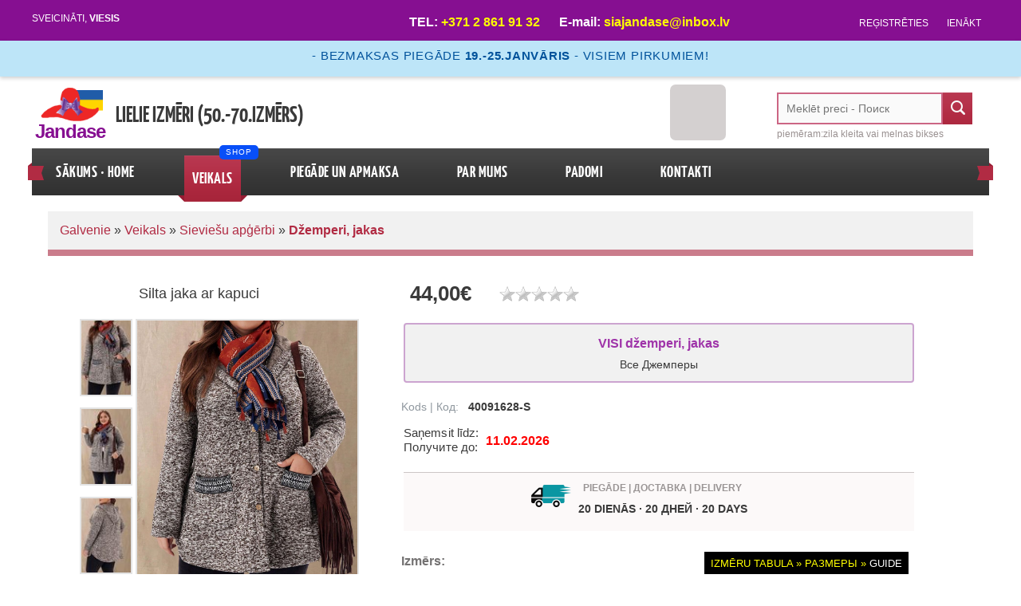

--- FILE ---
content_type: text/html; charset=UTF-8
request_url: https://www.jandase.lv/shop/1836/desc/silta-jaka-ar-kapuci
body_size: 28240
content:
<!DOCTYPE html>
<html lang="lv">
<head>
<link rel="canonical" href="https://www.jandase.lv/shop/1836/desc/silta-jaka-ar-kapuci" />
 
<link rel="alternate" href="https://www.jandase.lv/shop/1836/desc/silta-jaka-ar-kapuci">
 
 
 
<link rel="icon" href="https://www.jandase.lv/favicon.ico" type="image/x-icon">
 
<script async src="https://www.googletagmanager.com/gtag/js?id=G-DR5VTK8VMS"></script>
<script>
 window.dataLayer = window.dataLayer || [];
 function gtag(){dataLayer.push(arguments);}
 gtag('js', new Date());

 gtag('config', 'G-DR5VTK8VMS');
</script>
 
<!-- Hotjar Tracking Code for https://www.jandase.lv/ -->
<script>
 (function(h,o,t,j,a,r){
 h.hj=h.hj||function(){(h.hj.q=h.hj.q||[]).push(arguments)};
 h._hjSettings={hjid:2485832,hjsv:6};
 a=o.getElementsByTagName('head')[0];
 r=o.createElement('script');r.async=1;
 r.src=t+h._hjSettings.hjid+j+h._hjSettings.hjsv;
 a.appendChild(r);
 })(window,document,'https://static.hotjar.com/c/hotjar-','.js?sv=');
</script>
 
<meta charset="UTF-8">
<!--No 30.12.2025--->

 <title>Silta jaka ar kapuci | Lielie izmēri | Jandase.lv</title>
 <meta name="description" content="Silta jaka ar kapuci (Džemperi, jakas). Kvalitatīvi un ērti apģērbi dāmām – lieli izmēri. Skaisti un sievišķīgi modeļi ikdienai un svētkiem. Siltas jakas sievietēm &#124; Silta jaka ar kapuci" />
<meta property="og:image" content="https://www.jandase.lv/_sh/18/1836.jpg" />
 <meta property="og:type" content="product">
 <meta property="og:title" content="Silta jaka ar kapuci | Jandase.lv">
 <meta property="og:description" content="Siltas jakas sievietēm | Silta jaka ar kapuci (Lielie izmēri dāmām)">
 <meta property="og:url" content="https://www.jandase.lv/shop/1836/desc/silta-jaka-ar-kapuci">
 <meta property="og:image" content="https://www.jandase.lv/_sh/18/1836.jpg">


 
<meta name="viewport" content="width=device-width, initial-scale=0.86">
<meta name="robots" content="index, follow">
<meta property="og:site_name" content="Jandase.LV lielie izmēri sievietēm">
 
<meta http-equiv="Cache-Control" content="no-cache, no-store, must-revalidate">
<meta http-equiv="Pragma" content="no-cache">
<meta http-equiv="Expires" content="0">
 
<script type="text/javascript">
 var browser = navigator.userAgent;
 var browserRegex = /(Android|BlackBerry|IEMobile|Nokia|iP(ad|hone|od)|Opera M(obi|ini))/;
 var isMobile = false;
 if(browser.match(browserRegex)) {
 isMobile = true;
 addEventListener("load", function() { setTimeout(hideURLbar, 0); }, false);
 function hideURLbar(){
 window.scrollTo(0,1);
 }
 }
 </script>
 
<link rel="stylesheet" href="/_st/my.css?v=20260115_194335" />
<link type="text/css" rel="stylesheet" href="/_st/shop.css?v=756">
<link rel="stylesheet" href="https://jandase.lv/css/button3.css">
 <!--ICONIFY.DESIGN CSS-->
 <script src="https://code.iconify.design/1/1.0.3/iconify.min.js"></script>
 <!-- END CODE ICONIFY.DESIGN CSS-->
 <style>
 .active-opt select{display:none !important;}
 .active-opt {margin: 8px 0 15px; width: 90%;}
 .active-opt .opt {display: block; margin-bottom: 13px; font-size: 16px; color: #747272;}
 .active-opt .val {margin-left: 0;}
 .active-opt .option-link {display: inline-block; margin: 0 7px 10px 0; padding: 5px; background:#fff; color: #1c1b1b; font-weight:400; font-size: 1em;text-decoration: none !important;border: 2px solid #cac7c7; min-width: 65px;height: 57px;line-height: 45px;text-align: center; transition: all .2s ease-in-out;}
 .active-opt .option-link:hover {background:#3a3a3a; border: 2px solid #666565; color:white;} 
.active-opt .option-link.active {background: #151515;border: 2px solid red; color:white; font-weight:600;}
.opt-help {margin-top: -15px;}
/*.active-opt .option-link:hover:after 
{ content: "Atlasīt • Выбрать • SELECT"; position:absolute; display: flex; background:#3a3a3a; color:white; font-size:80%; margin:-90px 0 0 -50px; padding: 1px 4px 1px 4px; border-radius: 4px;height:30px;line-height: 30px; border-top: 3px solid #9f34a9; }*/ 
.size-guide { display: block; float: right; margin: 14px 0 0 auto; color: yellow; padding: 3px 8px 3px 8px; background: #000;}
.size-guide:hover { background:#595656;}
 </style>

 <style>
/* Styling the Popup Window */
.popup-trigger { display: block; margin: 0 0 0 -5px; padding: 2px; max-width: 100%; background: none; color: #fff; font-size: 13px; font-weight: 400; text-align: center; text-transform: uppercase; line-height: 24px; cursor: pointer; }
.popup-trigger span:hover{text-decoration: underline;}
.popup {display: none; position: absolute; width: auto; top: 0; right: 0; padding: 50px 5px 5px 5px; background: #fff; color: #333; font-size: 19px; line-height: 30px; border: 10px solid #150E2D; z-index: 9999;}
.popup-mobile {position: relative; top: 0; left: 0; margin: 30px 0 0; width: 100%;} 
.popup-btn-close {position: absolute; top: 6px; right: 14px; padding:4px 4px 4px 8px; color:white; font-size: 18px; font-weight: bold; text-transform: uppercase; cursor: pointer;background: #00aa5b;border-radius: 13px; transition: .2s all ease-in-out;} 
.popup-btn-close:hover {background: #dc3545; padding:4px 4px 4px 8px; color:white; }
</style>
<style>
.my-cart { width:100%; color: #fff; display: block; font-weight: 500; text-align:center; font-size:11px; letter-spacing:0px; padding: 10px 4px 10px 4px !important; margin-bottom:15px; text-decoration: none; text-transform: uppercase; background:#b12b43; border:4px solid transparent; border-radius: 2px; transition:0.25s ease-in-out; }
.my-cart:hover {margin-left: 0px; background-color:black;opacity:1.0;text-decoration: none; border:4px solid red; color:#FFFFFF; border-radius:0%; }
/* TITLE+PRICE in one row */ 
.product__info-row {
 display: flex;
 flex-wrap: wrap;
}
.product__info-row-name {
 display: flex;
 align-items: center;
 /*! border: 1px solid #ddd; */
 border-radius: 4px;
 padding: 8px 15px;
 margin-left: 15px;
 min-width: 320px !important;
}
.product__info-row-name h1{ font-size: 18px;}

.product__info-row-price {
 display: flex;
 align-items: center;
 padding: 8px 15px;
 margin-left: 170px !important;
 font-size: 26px;
 font-weight: 700;
}
.shopRating { display:block; font-size:14px; font-weight:400; }
</style>

 <script type="text/javascript">
 var navTitle = "Navigation"
 </script>
 
 <script type="text/javascript" src="https://s56.ucoz.net/src/shop_utils.js?2"></script>
 <link rel="stylesheet" href="https://www.jandase.lv/css/balloon.min.css">
 <script src="//ajax.googleapis.com/ajax/libs/jquery/1.11.2/jquery.min.js" ></script>
 
	<link rel="stylesheet" href="/.s/src/base.min.css" />
	<link rel="stylesheet" href="/.s/src/layer7.min.css" />

	<script src="/.s/src/jquery-3.6.0.min.js"></script>
	
	<script src="/.s/src/uwnd.min.js"></script>
	<link rel="stylesheet" href="/.s/src/ulightbox/ulightbox.min.css" />
	<link rel="stylesheet" href="/.s/src/socCom.min.css" />
	<link rel="stylesheet" href="/.s/src/social.css" />
	<script src="/.s/src/ulightbox/ulightbox.min.js"></script>
	<script src="/.s/src/shop_utils.js"></script>
	<script src="/.s/src/socCom.min.js"></script>
	<script src="//sys000.ucoz.net/cgi/uutils.fcg?a=soc_comment_get_data&site=djandase"></script>
	<script>
/* --- UCOZ-JS-DATA --- */
window.uCoz = {"country":"US","mf":"djandase","sh_goods":{"1836":{"imgs":["/_sh/18/1836m.jpg","/_sh/18/1836m_1.jpg","/_sh/18/1836m_2.jpg","/_sh/18/1836m_3.jpg"],"price":"44.00","old_price":"0.00"}},"sh_curr":{"1":{"rate":1,"dpos":0,"default":1,"code":"EUR","name":"Euro","disp":"€"}},"layerType":7,"shop_price_f":["%01.2f",","],"language":"lv","uLightboxType":1,"ssid":"517300425355166310634","sh_curr_def":1,"site":{"host":"jandase.ucoz.com","id":"djandase","domain":"jandase.lv"},"sign":{"3125":"Aizvērt","7252":"Previous","5458":"Uz priekšu","3255":"Saglabāt","7253":"Start slideshow","210178":"Notes","3300":"Kļūda","7287":"Go to the page with the photo","5255":"Palīgs","7251":"The requested content can't be uploaded<br/>Please try again later.","10075":"are required","3129":"Pieeja liegta. Beidzies sesijas periods.","3238":"Opcijas","7254":"Change size"},"ver":1,"module":"shop","shop_price_separator":""};
/* --- UCOZ-JS-CODE --- */

		function eRateEntry(select, id, a = 65, mod = 'shop', mark = +select.value, path = '', ajax, soc) {
			if (mod == 'shop') { path = `/${ id }/edit`; ajax = 2; }
			( !!select ? confirm(select.selectedOptions[0].textContent.trim() + '?') : true )
			&& _uPostForm('', { type:'POST', url:'/' + mod + path, data:{ a, id, mark, mod, ajax, ...soc } });
		}

		function updateRateControls(id, newRate) {
			let entryItem = self['entryID' + id] || self['comEnt' + id];
			let rateWrapper = entryItem.querySelector('.u-rate-wrapper');
			if (rateWrapper && newRate) rateWrapper.innerHTML = newRate;
			if (entryItem) entryItem.querySelectorAll('.u-rate-btn').forEach(btn => btn.remove())
		}
$(function() {
		$('#fCode').on('keyup', function(event) {
			try {checkSecure(); } catch(e) {}
		});
	});
	
checkNumber_header = 'Aizrādījumi';
		checkNumber_err = 'Opcijas<ul>%err_msg%</ul>are required';
function loginPopupForm(params = {}) { new _uWnd('LF', ' ', -250, -100, { closeonesc:1, resize:1 }, { url:'/index/40' + (params.urlParams ? '?'+params.urlParams : '') }) }
/* --- UCOZ-JS-END --- */
</script>

	<style>.UhideBlock{display:none; }</style>
	<script type="text/javascript">new Image().src = "//counter.yadro.ru/hit;noads?r"+escape(document.referrer)+(screen&&";s"+screen.width+"*"+screen.height+"*"+(screen.colorDepth||screen.pixelDepth))+";u"+escape(document.URL)+";"+Date.now();</script><link rel="stylesheet" href="/_st/shop.css?v=201950" /><script src="/.s/src/shop.js"></script><style>
				@font-face {
					font-family: "FontAwesome";
					font-style: normal;
					font-weight: normal;
					src: url("/.s/src/panel-v2/fonts/fontawesome-webfont.eot?#iefix&v=4.3.0") format("embedded-opentype"), url("/.s/src/panel-v2/fonts/fontawesome-webfont.woff2?v=4.3.0") format("woff2"), url("/.s/src/panel-v2/fonts/fontawesome-webfont.woff?v=4.3.0") format("woff"), url("/.s/src/panel-v2/fonts/fontawesome-webfont.ttf?v=4.3.0") format("truetype"), url("/.s/src/panel-v2/fonts/fontawesome-webfont.svg?v=4.3.0#fontawesomeregular") format("svg");
				}
			</style>
</head>
 
 <body>
 
 <header> 
 
 <div id="header">
 <div id="head-top" style="background:#860f91 !important;">
 <div class="wrapper">
 <div class="head-l"><span><!--<s5212>-->Sveicināti<!--</s>-->, <b>Viesis</b></span></div>
 <div class="head-r">
<span class="phone-number">
<span class="iconify" data-icon="octicon:device-mobile" style="color:white;"></span>
<a href="tel:+37128619132"><strong>Tel: </strong><span class="contact-color">+371 2 861 91 32</span></a>
<a href="https://www.jandase.lv/index/0-3" style="text-transform:none;"><strong>E-mail: </strong><span class="contact-color">siajandase@inbox.lv</span></a>
</span>
 
 <a title="Reģistrācija" href="/index/3"><!--<s3089>-->Reģistrēties<!--</s>--></a> <a title="Ieeja" href="javascript:;" rel="nofollow" onclick="loginPopupForm(); return false;"><!--<s3087>-->Ienākt<!--</s>--></a>
 </div>
 <div class="clr"></div>
 </div>
 </div>
 
<!--BEZMAKSAS PIEGĀDE--> 
<!--DATUMS MAZĀKS PAR 26.JANVĀRI--> 
<div class="infoblue"> - BEZMAKSAS PIEGĀDE <b>19.-25.janvāris</b> - VISIEM PIRKUMIEM! </div>

<!--END BEZMAKSAS PIEGĀDE--> 
 
<!--15€ vai 20€ ATLAIDE--> 

<!--END BEZMAKSAS PIEGĀDE--> 
 
<!--10% ATLAIDE VISAM--> 

<!--10% ATLAIDE VISAM---> 
 
<!-- Mājas preces ATLAIDE 50-70%
BANERI NELIEKAM JO CENAS NOMAINĪTAS--> 
 

 <div class="wrapper">
 <!--U1AHEADER1Z--><style>
 .goods-list .list-item > table {
 border: 0 !important;
 }
 div#order-table table {
 width: 95%!important;
 }
 /*CATMENU - SHOP */
 .main-nav { float: left; }
 .main-nav > div > ul > li:nth-child(2):before 
 {content: "shop";display: block;position: absolute;z-index: 2;right: 30px;bottom: 45px;line-height: 18px;color: white;font-size: 10px;letter-spacing: 0.1em;
 text-transform: uppercase;padding: 0px 8px;border-radius: 5px;background: #084FF8;}
 
 /******** PAZIŅOJUMS, ATLAIDES, UTML.********/
 .info, .infoblue, .success, .warning, .nicered {
 display:block;
 height:45px;
 width:100%;
 margin:0 auto;
 padding: 10px 10px 0;
 font-size:1.1em;
 text-transform:uppercase;
 text-align:center;
 letter-spacing:0.05em;
 box-shadow: 0 2px 5px rgba(0, 0, 0, 0.2); /* Subtle shadow for lift */
 }
 
 .info {color:#333; background-color: #FFD700;}
 .infoblue { color: #00529B; background-color: #BDE5F8; }
 .success { color: #4F8A10; background-color: #DFF2BF; }
 .warning { color: #9F6000; background-color: #FEEFB3; }
 .nicered { color: #FFF; background-color: #D32F2F;}
 /******** END PAZIŅOJUMS, ATLAIDES, UTML.********/
 .u7-table {--u7-table-cell-padding:6px;}
</style>

<script type='text/javascript' src="/js/jquery.appear.js"></script>
<script type='text/javascript'>
 $(function() {
 $(document.body).on('appear', '.list-item', function(e, $affected) {
 $(this).addClass("appeared");
 });
 $('.list-item').appear({force_process: true});
 });
</script>
<script src="/js/lazysizes.min.js"></script>
<!--<img src="https://www.jandase.lv/Header_img/zsvetki-2022.jpg" alt="ziemassvētki 2022" style="width:100%; height:50px;margin-bottom:-10px;">-->
<!--<img src="https://www.jandase.lv/Header_img/laimigu-jauno-2024.jpg" alt="jaunais gads 2023" style="width:100%; height:50px;margin-bottom:-10px;">-->
<!--<img src="https://www.jandase.lv/Header_img/Lieldienas-2024.jpg" alt="lieldienas 2024" style="width:100%;height:50px;margin-bottom:-10px;">-->

<span class="site-n">
 <a href="https://www.jandase.lv/">
 <img src="https://www.jandase.lv/logo-ukraina-jandase-0.png" alt="logo" border="0" height="53" width="96">
 <!--<img src="https://www.jandase.lv/logo-bez-nosaukuma.png" alt="logo" border="0" height="53" width="96">-->
 <!--<img src="https://www.jandase.lv/logo-christmas.png" alt="logo" border="0" height="53" width="96">-->
 
 <div class="logo-name" style="font-size:24px; margin-top:3px; font-family: 'Poppins', sans-serif; letter-spacing:-1px;">Jandase</div></a>
 <a href="https://www.jandase.lv/shop">&nbsp;<span style="font-size:28px; display: inline-block; padding: 5px 0px 5px 5px;">Lielie izmēri (50.-70.izmērs)</span><br>
 </a>
</span>

<div class="part-r">
 <!-- <svetkiem> --> <!-- HTML <div class="valstsSvetkiem"><span style="margin-left:5px;">18.NOVEMBRIS</span></div>-->
 <!--<div class="#"></div>-->
 <!-- <END svetkiem> -->
 
 <!-- <Meklet veikala no sakumlapas> -->
 <div id="sch-box">
 <div class="search-box">
 <div class="searchForm">
 <form method="GET" action="/shop/search" onsubmit="this.sfSbm.disabled=true" style="margin:0">
 <div class="schQuery" style="text-align:center">
 <input type="text" name="query" value="" minlength="2" maxlength="35" size="20" class="queryField" placeholder="Meklēt preci - Поиск" autocomplete="off" style="color:blue; font-size:14px; border:2px solid #cc6684;">
 </div>
 <div class="schBtn" style="text-align:center">
 <input type="submit" class="searchSbmFl" name="sfSbm" value="Meklēt">
 </div>
 </form>
 <span class="search-box__comment">piemēram:zila kleita vai melnas bikses</span>
 </div>
 </div>
 </div>
 <!-- <END Meklet veikala no sakumlapas> -->
 
 <div id="shop-basket"><link rel="stylesheet" href="https://jandase.lv/css/buttonshop.css">
 <link type="text/css" rel="stylesheet" href="/_st/shop.css" />


<div id="myBasketId">
<span class="iconify" data-icon="uil:shopping-cart-alt" width="3em" height="3em" style="color: white;"></span>
 <div class="minicart">
 <span class="minicartEmpty">Jūsu grozs ir tukšs<br>Ваша корзина пуста</span>
</div>
</div>




<style>
#myBasketId { position: relative; margin:10px 0 0 80px; padding: 18px 0 0 9px; width:70px; height:70px; border-radius: 10%; background:#d4d0d0; transition: all .3s ease-in-out;}
#myBasketId:hover { background: #3a3a3a; }

 #myBasketIdFull { position: relative; margin:10px 0 0 120px; padding: 18px 0 0 9px; width:70px; height:70px; border-radius: 10%; background:#ef1e44; transition: all .3s ease-in-out;}
#myBasketIdFull:hover { background: #949393; }
 
.basketcounter { position: absolute; top: 10px; left: 33px; border-radius: 50%; background: #fff; padding: 1px 8px; line-height: 20px; min-height: 24px; min-width: 16px; font-size: 16px; font-weight: bold; color: #666; }
.items-inCart { background: #3a3a3a; color: #f4f5f7; }
 
.minicart {
 background-color: #fff;
 height: auto;
 min-width: 250px;
 border: 2px solid #9e9999;
 position: absolute;
 transition: .1s all;
 transform: scale(0) ;
 transform-origin: 100% 0%;
 top: 0;
 right: 75px;
 z-index: 10;
border-radius: 5px;
text-align:center;
}

#myBasketId:hover > .minicart {
 transform: scale(1);
}
#myBasketIdFull:hover > .minicart {
 transform: scale(1);
}
.minicartEmpty { display:inline-block; margin-bottom: 5px; padding:5px; font-size:16px; border radius 5px;}
.checkinOut { display: block; font-size: 16px; background: #205ca8; color: #fff; padding: 10px; font-weight: 600; text-align: center; }
.checkinOut:hover { background:#0f4283;}
.checkinOut-link { color:#FFF;}
.checkinOut-link:hover { color:#FFF;}
 
.itemsInBasket { font-size:18px; color:#860f91; display:inline-block;font-weight:600;}
#shop-basket {position:absolute; padding:0px; }
</style>

<style>
 #shop-basket ul { margin:0; padding:0; text-align:center; list-style:none; }
 #shop-basket li { margin:5px 0 10px 0; padding-left:3px; height: 65px; border-bottom: 1px solid #c6c5c4; }
 #shop-basket .sb-name { display: block; margin-left:70px !important; max-width: 125px; white-space: nowrap; overflow: hidden; text-overflow: clip; font-size: 13px; }
 #shop-basket .sb-cost { display: flex; margin-left:67px; padding: 5px 0 3px 35px; color: gray; font-size: 12px; font-weight:600; }
 #shop-basket .sb-func { float:right; cursor:pointer; width:36px; height:31px; margin:0;}
 #shop-basket a.remove { background:url('data:image/svg+xml,%3Csvg xmlns="http%3A%2F%2Fwww.w3.org%2F2000%2Fsvg" width="32" height="32" viewBox="0 0 64 64"%3E%3Cpath fill="%23ff5a79" d="M62 52c0 5.5-4.5 10-10 10H12C6.5 62 2 57.5 2 52V12C2 6.5 6.5 2 12 2h40c5.5 0 10 4.5 10 10v40z"%2F%3E%3Cpath fill="%23fff" d="M50 21.2L42.8 14L32 24.8L21.2 14L14 21.2L24.8 32L14 42.8l7.2 7.2L32 39.2L42.8 50l7.2-7.2L39.2 32z"%2F%3E%3C%2Fsvg%3E') no-repeat 3px 0; }
 #shop-basket a.remove:hover { background: url('data:image/svg+xml,%3Csvg xmlns="http%3A%2F%2Fwww.w3.org%2F2000%2Fsvg" width="32" height="32" viewBox="0 0 64 64"%3E%3Cpath fill="currentColor" d="M52 2H12C6.476 2 2 6.477 2 12v40c0 5.523 4.477 10 10 10h40c5.523 0 10-4.477 10-10V12c0-5.523-4.477-10-10-10zm-2.002 40.799L42.799 50L31.998 39.199L21.2 50l-7.201-7.201L24.799 32l-10.8-10.801L21.2 14l10.798 10.799L42.799 14l7.199 7.199L39.199 32l10.799 10.799z"%2F%3E%3C%2Fsvg%3E') no-repeat 3px 0; }
 #shop-basket .empty { text-align:left; padding:8px; }
 #shop-basket .total {font-weight: bold;}
 #shop-basket .total, #shop-basket .disc { text-align:right; }
 #shop-basket .disc-info { font-style: italic; }
 </style>

<script language="Javascript">
var lock_buttons = 0;

function clearBasket(){
 if(lock_buttons) return false; else lock_buttons = 1;
 var el = $('#shop-basket');
 if(el.length){ var g=document.createElement("div"); $(g).addClass('myWinGrid').attr("id",'shop-basket-fade').css({"left":"0","top":"0","position":"absolute","border":"#CCCCCC 1px solid","width":$(el).width()+'px',"height":$(el).height()+'px',"z-index":5}).hide().bind('mousedown',function(e){e.stopPropagation();e.preventDefault();_uWnd.globalmousedown();}).html('<div class="myWinLoad" style="margin:5px;"></div>'); $(el).append(g); $(g).show(); }
 _uPostForm('',{type:'POST',url:'/shop/basket',data:{'mode':'clear'}});
 return false;
}

function removeBasket(id){
 if(lock_buttons) return false; else lock_buttons = 1;
 $('#basket-item-'+id+' .sb-func').removeClass('remove').addClass('myWinLoadS').attr('title','');
 _uPostForm('',{type:'POST',url:'/shop/basket',data:{'mode':'del', 'id':id}});
 return false;
}


 function add2Basket(id,pref){
 if(lock_buttons) return false; else lock_buttons = 1;
 var opt = new Array();
 var err_msg = '';
 $('#b'+pref+'-'+id+'-basket').attr('disabled','disabled');
 $('#'+pref+'-'+id+'-basket').removeClass('done').removeClass('err').removeClass('add').addClass('wait').attr('title','');
 $('#'+pref+'-'+id+'-options-selectors').find('input:checked, select').each(function(){
 opt.push(this.id.split('-')[3]+(this.value !== '' ? '-'+this.value :''));

 if(this.value !== ''){
 opt.push(this.id.split('-')[3]+(this.value !== '' ? '-'+this.value :''));
 }else{
 err_msg += '<li>'+$(this).parent().parent().find('span.opt').html().replace(':', '')+'</li>';
 }
 });

 if(err_msg == ''){
 _uPostForm('',{type:'POST',url:'/shop/basket',data:{'mode':'add', 'id':id, 'pref':pref, 'opt':opt.join(':'), 'cnt':$('#q'+pref+'-'+id+'-basket').attr('value')}});
 $.fancybox('#added-to-cart-message-alert');
 ga_event('basket_add');
 }else{
 lock_buttons = 0;
 shop_alert('<div class="MyWinError"><ul style="color:red;font-size:20px;">'+err_msg+'</ul></div>','Izvēlēties | Выберите | Select','warning',400,120,{tm:12000,align:'left',icon:'https://s101.ucoz.net/img/icon/warning.png', 'onclose': function(){ $('#b'+pref+'-'+id+'-basket').removeAttr('disabled'); $('#'+pref+'-'+id+'-basket').removeClass('wait').addClass('add'); }});
 }
 return false;
 }

 function buyNow(id,pref){
 if(lock_buttons) return false; else lock_buttons = 1;
 var opt = new Array();
 var err_msg = '';
 $('#b'+pref+'-'+id+'-buynow').attr('disabled','disabled');
 $('#'+pref+'-'+id+'-buynow').removeClass('done').removeClass('err').removeClass('now').addClass('wait').attr('title','');
 $('#'+pref+'-'+id+'-options-selectors').find('input:checked, select').each(function(){
 if(this.value !== ''){
 opt.push(this.id.split('-')[3]+'-'+this.value);
 }else{
 err_msg += '<li>'+$(this).parent().parent().find('span.opt').html().replace(':', '')+'</li>';
 }
 });
 if(err_msg == ''){
 _uPostForm('',{type:'POST',url:'/shop/basket',data:{'mode':'add', 'id':id, 'pref':pref, 'opt':opt.join(':'), 'cnt':$('#q'+pref+'-'+id+'-basket').attr('value'), 'now':1}});
 ga_event('basket_buynow');
 }else{
 lock_buttons = 0;
shop_alert('<div class="MyWinError"><ul style="color:red;font-size:20px;>'+err_msg+'</ul></div>', 'Izvēlēties | Выберите | Select','warning',400,120,{tm:12000,align:'left',icon:'https://s101.ucoz.net/img/icon/warning.png', 'onclose': function(){ $('#b'+pref+'-'+id+'-basket').removeAttr('disabled'); $('#'+pref+'-'+id+'-basket').removeClass('wait').addClass('add'); }});
 }
 return false;
 }
</script></div>
 
</div>
<div class="clr"></div>
<div id="catmenu">
 <!-- <sblock_nmenu> -->
 <nav class="main-nav">
 <!-- <bc> --><div id="uNMenuDiv1" class="uMenuV"><ul class="uMenuRoot">
<li><a  href="/" ><span>Sākums · Home</span></a></li>
<li class="uWithSubmenu"><a class=" uMenuItemA" href="/shop" ><span>Veikals</span></a><ul>
<li><a  href="/shop/lielie-izmeri-katalogs/jaunumi" ><span>Jaunumi</span></a></li>
<li><a  href="/shop/lielie-izmeri-katalogs/topi-ar-garam-rokam" ><span>Topi ar garām rokām</span></a></li>
<li><a  href="/shop/lielie-izmeri-katalogs/kleitas" ><span>Kleitas un Kostīmi</span></a></li>
<li><a  href="/shop/lielie-izmeri-katalogs/topi-ar-isam-rokam" ><span>Topi ar īsām rokām</span></a></li>
<li><a  href="/shop/lielie-izmeri-katalogs/kleitas;f_other19=U3bEk3RraWVt" ><span>Svētku kleitas</span></a></li>
<li><a  href="/shop/lielie-izmeri-katalogs/tunikas" ><span>Tunikas</span></a></li>
<li><a  href="/shop/lielie-izmeri-katalogs/akcijas" ><span>- Ir noliktavā -</span></a></li>
<li><a  href="https://www.jandase.lv/shop/search?query=vasaras&page=1&cat_id=0" ><span>Vasaras kleitas</span></a></li>
<li><a  href="https://www.jandase.lv/shop/lielie-izmeri-katalogs/kleitas;f_other19=S29zdMSrbWk" ><span>Kostīmi</span></a></li>
<li><a  href="/shop/lielie-izmeri-katalogs/bluzes" ><span>Blūzes</span></a></li>
<li><a  href="/shop/lielie-izmeri-katalogs/sadala-60-66-izmers" ><span>60.-70.izmērs</span></a></li>
<li><a  href="/shop/lielie-izmeri-katalogs/adijumi" ><span>Džemperi, jakas</span></a></li>
<li><a  href="/shop/lielie-izmeri-katalogs/meteli-virsjakas" ><span>Mēteļi,virsjakas</span></a></li>
<li><a  href="https://www.jandase.lv/shop/lielie-izmeri-katalogs/bikses;f_other14=WmXEt3ViaWtzZXM" ><span>Zeķubikses</span></a></li>
<li><a  href="/shop/lielie-izmeri-katalogs/miegam-un-atputai" ><span>Miegam un atpūtai</span></a></li>
<li><a  href="https://www.jandase.lv/shop/lielie-izmeri-katalogs/bikses;f_other14=QXBha8WhYmlrc8SrdGVz" ><span>Apakšveļa</span></a></li>
<li><a  href="/shop/lielie-izmeri-katalogs/svarki" ><span>Svārki</span></a></li>
<li><a  href="https://www.jandase.lv/shop/search?query=peldkost%C4%ABms" ><span>Peldkostīmi</span></a></li>
<li><a  href="/shop/lielie-izmeri-katalogs/bikses" ><span>Bikses, legingi</span></a></li>
<li><a  href="https://www.jandase.lv/shop/lielie-izmeri-katalogs/somas-un-bizuterija" ><span>Somas, aksesuāri</span></a></li></ul></li>
<li><a  href="/index/0-4" ><span>Piegāde un apmaksa</span></a></li>
<li><a  href="/index/par_mums1/0-49" ><span>Par mums</span></a></li>
<li class="uWithSubmenu"><a  href="/blog" ><span>Padomi</span></a><ul>
<li><a  href="https://www.jandase.lv/blog/izmeru_tabula/2014-11-17-6" ><span>Izmēru tabula</span></a></li>
<li><a  href="https://www.jandase.lv/blog/terpu_pieskanosana/2017-06-08-7" ><span>Tērpu pieskaņošana</span></a></li>
<li><a  href="https://www.jandase.lv/blog/ka_iepirkties_internetveikala_jandase_lv/2014-11-09-4" ><span>Kā iepirkties i-veikalā JanDaSe.LV</span></a></li>
<li><a  href="https://www.jandase.lv/blog/dalisimies_domas/2014-09-29-1" ><span>Tērpu izvēles noslēpumi</span></a></li>
<li><a  href="https://www.jandase.lv/par-sikdatnem" ><span>Sīkdatņu politika</span></a></li>
<li><a  href="https://www.jandase.lv/privatuma-politika" ><span>Privātuma politika</span></a></li></ul></li>
<li><a  href="/index/0-3" ><span>Kontakti</span></a></li></ul></div><!-- </bc> -->
 </nav>
 <script type="text/javascript">
 $(window).scroll(function(){
 var catmenu = $('#catmenu');
 if( $(this).scrollTop() > catmenu.position().top ){
 catmenu.addClass('fixed');
 if( $('#uzadmp').length ) catmenu.css('top', ($('#uzadmp').height() - 1) + 'px');
 }else{
 catmenu.removeClass('fixed');
 if( $('#uzadmp').length ) catmenu.css('top', 'auto');
 }
 });
 </script>
 <!-- </sblock_nmenu> --> 
 <span class="nav-rib rib-l"></span>
 <span class="nav-rib rib-r"></span>
 <div class="clr"></div>
</div><!--/U1AHEADER1Z-->
 <div class="clr"></div>
 <!--U1PROMO1Z--><!--/U1PROMO1Z-->
 </div>
 </div>
 </header>
 <div id="casing">
 <div class="wrapper">
 
 <!-- <middle> -->
 <div class="part-l">
 <div id="content">
 <div class="part-i" style="width: 1160px;">
 <section>
 <!-- <body> -->
 <table border="0" cellpadding="0" cellspacing="0" width="100%">
 <tr>
 <td style="white-space: nowrap;">
 <span class="shop-path"><span itemscope itemtype="https://schema.org/BreadcrumbList"><span itemscope itemprop="itemListElement" itemtype="https://schema.org/ListItem">
					<a itemprop="item" href="https://www.jandase.lv/">
						<span itemprop="name">Galvenie</span>
					</a>
					<meta itemprop="position" content="1">
				</span> &raquo; <span itemscope itemprop="itemListElement" itemtype="https://schema.org/ListItem">
						<a itemprop="item" href="/shop">
							<span itemprop="name">Veikals</span>
						</a>
						<meta itemprop="position" content="2">
					</span> &raquo; <span itemscope itemprop="itemListElement" itemtype="https://schema.org/ListItem">
						<a itemprop="item" href="https://www.jandase.lv/shop/lielie-izmeri-katalogs">
							<span itemprop="name">Sieviešu apģērbi</span>
						</a>
						<meta itemprop="position" content="3">
					</span> &raquo; <span itemscope itemprop="itemListElement" itemtype="https://schema.org/ListItem">
						<a itemprop="item" class="current" href="https://www.jandase.lv/shop/lielie-izmeri-katalogs/adijumi">
							<span itemprop="name">Džemperi, jakas</span>
						</a>
						<meta itemprop="position" content="4">
					</span></span></span></td>
 
 
 </tr>

 </table>
 
 <ol style="list-style: none; font-size: 16px;">

 
 
 
 <div class="product__info-row">
<span class="product__info-row-name">
 
<h1>
 <span class="seo-h1">Liela izmēra </span>Silta jaka ar kapuci
</h1>
 
<!--Hide the price for CID18 AND CID31 6!=18 means if the category is NOT 18 || means or-->

 <span class="product__info-row-price" style="text-align:center;">
 
 <span class="id-good-1836-price">44,00€</span>
 
 </span>

 

 <span style="margin-left:20px;">
		<style type="text/css">
			.u-star-rating-20 { list-style:none; margin:0px; padding:0px; width:100px; height:20px; position:relative; background: url('/.s/img/stars/3/20.png') top left repeat-x }
			.u-star-rating-20 li{ padding:0px; margin:0px; float:left }
			.u-star-rating-20 li a { display:block;width:20px;height: 20px;line-height:20px;text-decoration:none;text-indent:-9000px;z-index:20;position:absolute;padding: 0px;overflow:hidden }
			.u-star-rating-20 li a:hover { background: url('/.s/img/stars/3/20.png') left center;z-index:2;left:0px;border:none }
			.u-star-rating-20 a.u-one-star { left:0px }
			.u-star-rating-20 a.u-one-star:hover { width:20px }
			.u-star-rating-20 a.u-two-stars { left:20px }
			.u-star-rating-20 a.u-two-stars:hover { width:40px }
			.u-star-rating-20 a.u-three-stars { left:40px }
			.u-star-rating-20 a.u-three-stars:hover { width:60px }
			.u-star-rating-20 a.u-four-stars { left:60px }
			.u-star-rating-20 a.u-four-stars:hover { width:80px }
			.u-star-rating-20 a.u-five-stars { left:80px }
			.u-star-rating-20 a.u-five-stars:hover { width:100px }
			.u-star-rating-20 li.u-current-rating { top:0 !important; left:0 !important;margin:0 !important;padding:0 !important;outline:none;background: url('/.s/img/stars/3/20.png') left bottom;position: absolute;height:20px !important;line-height:20px !important;display:block;text-indent:-9000px;z-index:1 }
		</style><script>
			var usrarids = {};
			function ustarrating(id, mark) {
				if (!usrarids[id]) {
					usrarids[id] = 1;
					$(".u-star-li-"+id).hide();
					_uPostForm('', { type:'POST', url:`/shop/${ id }/edit`, data:{ a:65, id, mark, mod:'shop', ajax:'2' } })
				}
			}
		</script><ul id="uStarRating1836" class="uStarRating1836 u-star-rating-20" title="Reitings: 0.0/0">
			<li id="uCurStarRating1836" class="u-current-rating uCurStarRating1836" style="width:0%;"></li><li class="u-star-li-1836"><a href="javascript:;" onclick="ustarrating('1836', 1)" class="u-one-star">1</a></li>
				<li class="u-star-li-1836"><a href="javascript:;" onclick="ustarrating('1836', 2)" class="u-two-stars">2</a></li>
				<li class="u-star-li-1836"><a href="javascript:;" onclick="ustarrating('1836', 3)" class="u-three-stars">3</a></li>
				<li class="u-star-li-1836"><a href="javascript:;" onclick="ustarrating('1836', 4)" class="u-four-stars">4</a></li>
				<li class="u-star-li-1836"><a href="javascript:;" onclick="ustarrating('1836', 5)" class="u-five-stars">5</a></li></ul>

</span>

</div><!-- END product__info-row started at 178-->

 <!-- Start <div> <pad-left> move pictures block to right -->
<div class="pad-left">
 
 <table border="0" cellpadding="0" cellspacing="0" width="100%">
<tbody>
 <tr valign="top">
 <td style="padding-right:40px; width:260px;">
 
 <script>
//['original_img_url','org_width','org_height','resized_img_url','res_width','res_height','img_alt','img_title']
var allEntImgs1836=[["/_sh/18/1836.jpg",0,0,"/_sh/18/1836m.jpg",200,300,null,null,null,null,null],["/_sh/18/1836_1.jpg",0,0,"/_sh/18/1836m_1.jpg",200,300,"/_sh/18/1836b_1.jpg",200,300,null,null],["/_sh/18/1836_2.jpg",0,0,"/_sh/18/1836m_2.jpg",200,300,"/_sh/18/1836b_2.jpg",200,300,null,null],["/_sh/18/1836_3.jpg",0,0,"/_sh/18/1836m_3.jpg",200,300,"/_sh/18/1836b_3.jpg",200,300,null,null]]</script>
 <script type="text/javascript">
 function _bldCont(indx){
 var bck=indx-1;var nxt=indx+1;
 if (bck<0){bck = allEntImgs1836.length-1;}
 if (nxt>=allEntImgs1836.length){nxt=0;}
 var imgs='';
 if (allEntImgs1836.length>1){
 for (var i=0;i<allEntImgs1836.length;i++){var img=i+1;
 if(allEntImgs1836[i][0].length<1){continue;}
 if (i==indx){imgs += '<b class="pgSwchA">'+img+'</b> ';}
 else {imgs += '<a class="pgSwch" href="javascript://" rel="nofollow" onclick="_bldCont('+i+');return false;">'+img+'</a> ';}
 }
 {imgs = '<div align="center" style="padding:8px 0 5px 0;white-space:nowrap;overflow:auto;overflow-x:auto;overflow-y:hidden;"><a class="pgSwch" href="javascript://" rel="nofollow" onclick="_bldCont('+bck+');return false;">&laquo; Atpakaļ</a> '+imgs+'<a class="pgSwch" href="javascript://" rel="nofollow" onclick="_bldCont('+nxt+');return false;">&laquo; Nākošais</a> </div> ';}
 var hght = parseInt(allEntImgs1836[indx][2]); if ($.browser.msie) { hght += 28; };
 _picsCont = '<div id="_prCont" style="position:relative;"><img alt="40091628-S stils un mode sievietēm" border="0" src="' + allEntImgs1836[indx][0] + '"/>'+imgs+'</div>';
 new _uWnd('wnd_prv', "Preces attēli", 10, 10, { waitimages:300000, autosizewidth:1, hideonresize:1, autosize:1, fadetype:1, closeonesc:1, align:'center', min:0, max:0, resize:1 }, _picsCont);
 }
 </script> 
 
<div class="imageWrapper" style="width:283px;">




 
<!--PRODUCT IMAGE-->
 <!--?ifnot(20 dienās=23)? This was original-->
<img alt="Silta jaka ar kapuci, lielie izmēri i-veikalā jandase.lv" data-src="/_sh/18/1836.jpg" class="lazyload gphoto" style="cursor: url(data:image/svg+xml,%3Csvg%20xmlns%3D%22http%3A%2F%2Fwww.w3.org%2F2000%2Fsvg%22%20xmlns%3Axlink%3D%22http%3A%2F%2Fwww.w3.org%2F1999%2Fxlink%22%20width%3D%2232%22%20height%3D%2232%22%20preserveAspectRatio%3D%22xMidYMid%20meet%22%20viewBox%3D%220%200%2048%2048%22%3E%3Cg%20fill%3D%22none%22%20stroke-width%3D%224%22%20stroke-linejoin%3D%22round%22%3E%3Cpath%20d%3D%22M21%2038c9.389%200%2017-7.611%2017-17S30.389%204%2021%204S4%2011.611%204%2021s7.611%2017%2017%2017z%22%20fill%3D%22%232F88FF%22%20stroke%3D%22%23000%22%2F%3E%3Cpath%20d%3D%22M21%2015v12M15%2021h12%22%20stroke%3D%22%23fff%22%20stroke-linecap%3D%22round%22%2F%3E%3Cpath%20d%3D%22M33.222%2033.222l8.485%208.485%22%20stroke%3D%22%23000%22%20stroke-linecap%3D%22round%22%2F%3E%3C%2Fg%3E%3C%2Fsvg%3E),auto;" onclick="_bldCont1(1836, this.getAttribute('idx'));" id="ipreview" idx="0" title="" width="280px" height="auto"> 
 
 
<!--END Makes image opacity 0.6-->

 <!--100% LINS-->
 
 
<!--70% LINS-->
 
 
<!--50% LINS-->
 
 
<!--50% KOKVILNA-->
 
 
<!--75% KOKVILNA-->
 
 
<!--95% KOKVILNA-->
 
 
<!--100% KOKVILNA-->
 
 
<!--30% VILNA-->
 
 
<!--40% VILNA-->
 
 
<!--50% VILNA-->
 
 
<!--60% VILNA-->
 
 
<!-- BADGES-->




 
</div><!--END div imageWrapper-->
 
<div class="circle-wrapper">
<div class="circle">
 <img alt="www.jandase.lv 40091628-S" src="/_sh/18/1836s.jpg" class="gphoto lazyload" onmouseover="var el=getElementById('ipreview'); el.src='/_sh/18/1836.jpg'; el.setAttribute('idx',0);">
 
 <img alt="lielie izmēri jandase 40091628-S" src="/_sh/18/1836s_1.jpg" class="gphoto lazyload" onmouseover="var el=getElementById('ipreview'); el.src='/_sh/18/1836_1.jpg'; el.setAttribute('idx',1);">
 
 <img alt="liela izmēra apģērbi 40091628-S" src="/_sh/18/1836s_2.jpg" class="gphoto lazyload" onmouseover="var el=getElementById('ipreview'); el.src='/_sh/18/1836_2.jpg'; el.setAttribute('idx',2);">
 <img alt="sieviešu apgērbi lielie izmēri 40091628-S" src="/_sh/18/1836s_3.jpg" class="gphoto lazyload" onmouseover="var el=getElementById('ipreview'); el.src='/_sh/18/1836_3.jpg'; el.setAttribute('idx',3);">
 
 
 
 
 
 
 
 </div>
</div><!--END circle-wrapper-->
</td>
 
 <td>
 <table style="width:100%;">
 <tr valign="top">
 
<!---->
 
<!-- Mājas preces ATLAIDE -->
 <!-- END Mājas preces ATLAIDE-->
 
<a class="labelBoxForCateg-swim" style="color:#9f34a9; margin: 0 0 15px 0; display: none;" href="https://www.jandase.lv/shop/lielie-izmeri-katalogs/miegam-un-atputai;f_other14=UGVsZGtvc3TEq21z">
<span class="product__name-placeholder"></span>
VISI Peldkostīmi<span class="iconify" data-icon="ph:arrow-fat-right-fill"></span>
<div class="valueDays" style="margin:6px 0 7px 0;text-align: center;color: #3a3a3a;" href="https://www.jandase.lv/shop/lielie-izmeri-katalogs/miegam-un-atputai;f_other14=UGVsZGtvc3TEq21z">Все купальники</div>
</a>
 

 

 

 



 

<tr><td>
<a class="labelBoxForCateg" style="color:#9f34a9;" href="/shop/lielie-izmeri-katalogs/adijumi">VISI džemperi, jakas <span class="iconify" data-icon="ph:arrow-fat-right-fill"></span>
<div class="valueDays" style="margin:6px 0 7px 0;text-align: center;color: #3a3a3a;" href="/shop/lielie-izmeri-katalogs/adijumi">Все Джемперы</div>
</a>
</td></tr>
 
 
 
 

 
 
 
 
 
 
 

 

 

</tr>
</tbody><!--End tbody started line 204-->
</table>
 
 <table style="width:100%;">
<tbody>
 <tr valign="top">
 <td>
<ul class="shop-options" id="id-1836-options">
 
<!--< END if  >-->
</div>

 
 <!--<hr class="trans--growhr hr2" style="width:90%;">-->
 
<li><span class="opt"><span style="color:#90989f;">Kods | Код:&nbsp;&nbsp;</span></span> <span class="val art">40091628-S</span></li>
<!---->
 

 

 

 

 

 
 
 
 
 

 
<!--Šalles un lakati--> 

 
<!--CEPURES, BERETES--> 

 
<!--SOMAS--> 
 
 
<!--Svētku TUNIKAS-->
 
 
<!--Svētku BLŪZES-->
 
 

 

 

 

 



 

<span class="del-text" style="margin: 7px 0 0 0;">Saņemsit līdz:<br> Получите до: </span>
<span class="um-delivery" style="font-size:16px; margin: 7px 0 25px 5px;display: inline-flex;vertical-align: middle; color:red;"></span>
 
 
 <!--Hide delivery for CID18-->
 
 
 

<div class="del-custom">
<img class="delivery-days-img" src="https://www.jandase.lv/piegade-1.png" border="0" alt="Piegāde" style="margin: 1px 270px -10px 0;height: 28px;">
<div class="small-del" style="margin: -30px 0 0 10px; color:#9a9595;"> Piegāde | Доставка | Delivery</div>
<span class="delivery-days-Itempage" style="color:#3A3A3A; margin: 0 0 5px 10px;">20 Dienās · 20 Дней · 20 Days</span>
</div>

 

 

 

 
<!-- Bezmaksas piegāde precēm uz vietas-->
<!-- END Bezmaksas piegāde precēm uz vietas-->
 
 
 
 
 <!--If NOT AVAILABLE-->
 
 
<!--NAV pieejams BALTKRIEVIJA-->
 

<div>
  
 <div class="active-opt">
<!--Izmeru tabulas pec piegades laika 3 un vairak-->

 
<!--Izmeru tabulas pec piegades laika 20 DIENAS-->

<a class="popup-trigger">
<span class="size-guide">Izmēru tabula » Размеры » <span style="color:white">Guide </span>
</a> 
<div class="popup">
<img alt="Izmēru tabula jandase internetveikalā" src="/Izm-Tab-lv-rus-eng.jpg" class="gphoto" width="720px" height="auto"> 
 <span class="popup-btn-close">aizvērt | закрыть | close <span class="iconify" data-icon="fa-solid:window-close" style="color: yellow;"></span></span>
</div></a>

<!--Anti berzes lentes-->
<!--END Anti berzes lentes-->
<b><ul class="shop-options" id="id-1836-options-selectors"><li id="id-1836-oitem-1">
						<span class="opt">Izmērs:</span>
						<span class="val"><select id="id-1836-oval-1" class="shop-options-s pos1" onChange="shopChangeGoodsOpt('/shop/1836/desc/silta-jaka-ar-kapuci', 'id', '1836', this)"><option class="" value="">Izvēlēties</option><option class="0" value="16" data-o-val="0">
							60
						</option></select></span>
					</li></ul></b>
</div>
 <!--END <ul class="shop-options" id="id-1836-options-selectors"><li id="id-1836-oitem-1">
						<span class="opt">Izmērs:</span>
						<span class="val"><select id="id-1836-oval-1" class="shop-options-s pos1" onChange="shopChangeGoodsOpt('/shop/1836/desc/silta-jaka-ar-kapuci', 'id', '1836', this)"><option class="" value="">Izvēlēties</option><option class="0" value="16" data-o-val="0">
							60
						</option></select></span>
					</li></ul>-->
 
<!--TO BASKET-->

 <!--ID 2057-Baneris Zekubiksēm--> 
<a href="javascript:;" onclick="add2Basket('1836','id');" class="my-b-buy" style="width:90%;"><span style="color:yellow; font-weight:600; ">Pirkt</span> | Купить | <span style="font-weight:600; ">Buy</span> <i class="arrow-right"></i></a>

 
</div><!--End div class="opt-help"-->
 </div>
 </td>
 </tr>
 </tbody>
 </table><!--End table started line 507-->
 
 </table><!--End table started line 203-->
</div> <!-- END <div> <pad-left> move pictures block to right -->
 
 <ul class="shop-tabs with-clear" style="margin-top:30px;">
 <a href="/shop/1836/desc/silta-jaka-ar-kapuci">
 <li class="shop-tabs labelApraksts">
  
 <div class="postRest1">

 <!--<s4375>-->Apraksts<!--</s>--></a>
</div>
</li>
 
 
 <a href="/shop/1836/comm/silta-jaka-ar-kapuci">
<li><!--<s4783>-->Atsauksmes (<b>0</b>)<!--</s>--></li></a>
 
 
 <li>
 <p class="labelWatchers">Līdzīgas preces skatās:</p>
 <p class="valueWatchers">
 3 cilvēki</p> 
  
 </li>
 

<li>
<a href="/shop/1836/imgs/silta-jaka-ar-kapuci"><!--<s3183>-->Attēli <span class="iconify" data-icon="bi:card-image" title="Attēli | Pictures"></span><!--</s>--></a></li>

 </ul>
 
<div class="shop-info">

<div class="itemDescription"><span style="font-family:Tahoma,Geneva,sans-serif;"><span style="font-size:14px;"><strong>Silta jaka ar kapuci.</strong><br />
Jakas aizdare ar pogām.<br />
Priekšā divas kabatas ar dekoratīvu apdari.<br />
Jakai nav oderes.<br />
100% poliesters</span><br />
<span style="font-size:16px;"><span style="color:#B22222;"><strong>Garums 95cm, piedurkņu garums 63 cm.</strong></span></span></span><br />
<br />
<img alt="izmēri jakai 40091628" src="/Izm-Tab-lv-rus-eng.jpg" style="width: 700px; height: 200px;" /></div>



 
 
 
 
 
<div class="maybe-interested-title"><b>Tev varētu interesēt</b> <i class="dot"></i> <span style="color:#e6dfde;">Похожие товары</span> <i class="dot"></i><span style="color:yellow;"> You might be interested</span></div>
<table border="0" cellspacing="" cellpadding="3" width="100%" class="goods-list">
<tr valign="top"><td width="50%"><div class="list-item" id="related-item-2160"><table border="0" cellpadding="3" cellspacing="5" width="100%" class="list-item"><tr valign="top"><br>
 <div style="font-size: 18px; margin:-6px 0px -18px 40px;"><b><span class="related-good-2160-price">34,00€</span></b>

<ul class="shop-options" id="id-2160-options">
 <td width="200">
 

<div class="badge-new"> 
<span class="opt"><!--<s4376>--><!-- JAUNS--><!--</s>-->JAUNS
</span>
</div>



 
<!--100% LINS-->

 
<!--70% LINS-->
 
 
<!--50% LINS-->

 
 <!--50% KOKVILNA-->

 
<!--75% KOKVILNA-->

 
<!--95% KOKVILNA-->

 
<!--100% KOKVILNA-->

 
<!--40% VILNA-->
 
 
<!--50% VILNA-->
 
 
<!--60% VILNA-->
 
 
<!--Color for Admin-->
 
 

 
<!--VIDEO-->
 
 
<div class="outer-div">
 <div class="inner-div">
 <!-- vai <div class="my wrapper">----> 

 <script type="text/javascript">
 function _bldCont(indx){
 var bck=indx-1;var nxt=indx+1;
 if (bck<0){bck = allEntImgs2160.length-1;}
 if (nxt>=allEntImgs2160.length){nxt=0;}
 var imgs='';
 if (allEntImgs2160.length>1){
 for (var i=0;i<allEntImgs2160.length;i++){var img=i+1;
 if(allEntImgs2160[i][0].length<1){continue;}
 if (i==indx){imgs += '<b class="pgSwchA">'+img+'</b> ';}
 else {imgs += '<a class="pgSwch" href="javascript://" rel="nofollow" onclick="_bldCont('+i+');return false;">'+img+'</a> ';}
 }
 {imgs = '<div align="center" style="padding:8px 0 5px 0;white-space:nowrap;overflow:auto;overflow-x:auto;overflow-y:hidden;"><a class="pgSwch" href="javascript://" rel="nofollow" onclick="_bldCont('+bck+');return false;">&laquo; Atpakaļ</a> '+imgs+'<a class="pgSwch" href="javascript://" rel="nofollow" onclick="_bldCont('+nxt+');return false;">&laquo; Nākošais</a> </div> ';}
 var hght = parseInt(allEntImgs2160[indx][2]); if ($.browser.msie) { hght += 28; };
 _picsCont = '<div id="_prCont" style="position:relative;"><img alt="268-TRK-NLK stils un mode sievietēm" border="0" src="' + allEntImgs2160[indx][0] + '"/>'+imgs+'</div>';
 new _uWnd('wnd_prv', "Preces attēli", 10, 10, { waitimages:300000, autosizewidth:1, hideonresize:1, autosize:1, fadetype:1, closeonesc:1, align:'center', min:0, max:0, resize:1 }, _picsCont);
 }
 </script> 
 
<!--PRODUCT IMAGE-->
<!--<a href="/_sh/21/2160.jpg" class="ulightbox">--> <!--Ja darbojas, jānoņem šī rinda-->

 <img src="/_sh/21/2160m.jpg" href="/_sh/21/2160.jpg" alt="Sievišķīga rakstaina tunika ar drapētu apkakli - lielie izmēri sievietēm" class="lazyload gphoto outer-div ulightbox" style="cursor:url(data:image/svg+xml,%3Csvg%20xmlns%3D%22http%3A%2F%2Fwww.w3.org%2F2000%2Fsvg%22%20xmlns%3Axlink%3D%22http%3A%2F%2Fwww.w3.org%2F1999%2Fxlink%22%20width%3D%2232%22%20height%3D%2232%22%20preserveAspectRatio%3D%22xMidYMid%20meet%22%20viewBox%3D%220%200%2048%2048%22%3E%3Cg%20fill%3D%22none%22%20stroke-width%3D%224%22%20stroke-linejoin%3D%22round%22%3E%3Cpath%20d%3D%22M21%2038c9.389%200%2017-7.611%2017-17S30.389%204%2021%204S4%2011.611%204%2021s7.611%2017%2017%2017z%22%20fill%3D%22%232F88FF%22%20stroke%3D%22%23000%22%2F%3E%3Cpath%20d%3D%22M21%2015v12M15%2021h12%22%20stroke%3D%22%23fff%22%20stroke-linecap%3D%22round%22%2F%3E%3Cpath%20d%3D%22M33.222%2033.222l8.485%208.485%22%20stroke%3D%22%23000%22%20stroke-linecap%3D%22round%22%2F%3E%3C%2Fg%3E%3C%2Fsvg%3E),default;" onclick="_bldCont1(2160, this.getAttribute('idx'));" title="Noklikšķiniet, lai palielinātu | Click to ZOOM-IN" id="related-gphoto-2160">

</div>
 


 </div><!--END outer-div-->

<!--<div class="sizes1">52 | 54</div>-->
 
 <!--Baltkrievija Nav pieejams--><!--Sadaļa -ATLAIDES- Nav pieejams--> 
 <div class="sizes1">52 | 54</div>
 

<div class="tooltip-bluegray" data-balloon-length="medium" aria-label="Noklikšķini - Кликни-Click" data-balloon-pos="up"> 
<a class="ulightbox nounderline" href="#Popimage">
<span class="size-table" style="font-size:0.875em;"><b>Izmēru tabula </b><span class="iconify" data-icon="icon-park:arrow-circle-right" style="font-size: medium;"></span><br>Таблица | Size guide</a></span>
<div style="display:none; padding:10px; background:#fff;" id="Popimage"> 
<img border="0" width="800px" alt="izmēri 268-TRK-NLK" src="https://www.jandase.lv/Izm-Tab-BY-lv-rus-eng.webp"> 
</div> 
</div>
 
 
<!--Anti berzes lentes--> 

 
 <!--END Izmeru tabulas pec piegades laika--> 

<!--Skatijumi un Pasūtījumu iesniegumi-->
 <div style="padding-top:5px; width:100%; font-size:14px;">






 </div><!--END Skatijumi un Pasūtījumu iesniegumi--> 
 
<td>
 <td>

<a style="font-size:16px" href="/shop/2160/desc/sieviskiga-rakstaina-tunika-ar-drapetu-apkakli">Sievišķīga rakstaina tunika ar drapētu apkakli</a>
 
 


<ul class="shop-options" id="id-2160-options">

<li style="font-size:0.813em; color:#797373; margin: 1px 0 5px 0px;"><span class="opt">Kods:</span> 
<span class="val art">268-TRK-NLK</span></li>

 
 
<a class="nounderline" href="/shop/2160/desc/sieviskiga-rakstaina-tunika-ar-drapetu-apkakli">
<span class="more" title="Описание | Details"> Info &nbsp;<span class="iconify" data-icon="fa:info-circle" style="color: white;"></span></span>
</a>

 



 
<br>
 



 

 



<li>
<div><span class="tooltip-bluegray" data-balloon-length="medium" aria-label="Доставка 3 дня &nbsp;&nbsp;&nbsp; Delivery 3 days" data-balloon-pos="left" style="line-height:18px;">
<span class="iconify" data-icon="mdi:truck-fast" style="color: #0a96a2; vertical-align:middle; " data-width="24" data-height="24" data-flip="horizontal"></span>
<span class="delivery-days-3-green">3 Dienās · 3 Дня</span>
</div> 
</li>
 

 
  
 
  
<li style="margin-top:20px;">
 <div class="none" title="Atlasīt • Выбрать • SELECT">
 <b><ul class="shop-options" id="related-2160-options-selectors"><li id="related-2160-oitem-1">
						<span class="opt">Izmērs:</span>
						<span class="val"><select id="related-2160-oval-1" class="shop-options-s pos1" onChange="shopChangeGoodsOpt('/shop/2160/desc/sieviskiga-rakstaina-tunika-ar-drapetu-apkakli', 'related', '2160', this)"><option class="" value="">Izvēlēties</option><option class="0" value="8" data-o-val="0">
							52
						</option><option class="0" value="10" data-o-val="0">
							54
						</option></select></span>
					</li></ul></b>
</div>
</li>
 
 
 <table>
 <tr>
 <td>
 <!--ADD2_BASKET--> 
 <!--ID 2057-Baneris Zekubiksēm--> 
<div id="related-2160-basket" class="my-cart" style="width:100%; padding:10px 4px 10px 4px; background:#e33f5d; color:#fff; font-size:11px; text-transform:uppercase; border-radius: 2px; transition:0.25s ease-in-out;cursor:pointer;" onclick="add2Basket('2160','related')" title="">
<span class="iconify" data-icon="emojione-monotone:shopping-cart" style="color: white;" data-width="12" data-flip="horizontal"></span>
<span style="color:yellow; font-weight:600;">Pirkt</span> | Купить | <span style="font-weight:600;">Buy</span><span class="iconify" data-icon="ic:baseline-keyboard-arrow-right" style="color: white;" data-width="12"></span>
</div>

<!--ADD2_BASKET--> 
 </td></tr></table></td>
 </tr>
 </table></div></td><td width="50%"><div class="list-item" id="related-item-1809"><table border="0" cellpadding="3" cellspacing="5" width="100%" class="list-item"><tr valign="top"><br>
 <div style="font-size: 18px; margin:-6px 0px -18px 40px;"><b><span class="related-good-1809-price">39,00€</span></b>

<ul class="shop-options" id="id-1809-options">
 <td width="200">
 



 
<!--100% LINS-->

 
<!--70% LINS-->
 
 
<!--50% LINS-->

 
 <!--50% KOKVILNA-->

 
<!--75% KOKVILNA-->

 
<!--95% KOKVILNA-->

 
<!--100% KOKVILNA-->

 
<!--40% VILNA-->
 
 
<!--50% VILNA-->
 
 
<!--60% VILNA-->
 
 
<!--Color for Admin-->
 
 

 
<!--VIDEO-->
 
 
<div class="outer-div">
 <div class="inner-div">
 <!-- vai <div class="my wrapper">----> 

 <script type="text/javascript">
 function _bldCont(indx){
 var bck=indx-1;var nxt=indx+1;
 if (bck<0){bck = allEntImgs1809.length-1;}
 if (nxt>=allEntImgs1809.length){nxt=0;}
 var imgs='';
 if (allEntImgs1809.length>1){
 for (var i=0;i<allEntImgs1809.length;i++){var img=i+1;
 if(allEntImgs1809[i][0].length<1){continue;}
 if (i==indx){imgs += '<b class="pgSwchA">'+img+'</b> ';}
 else {imgs += '<a class="pgSwch" href="javascript://" rel="nofollow" onclick="_bldCont('+i+');return false;">'+img+'</a> ';}
 }
 {imgs = '<div align="center" style="padding:8px 0 5px 0;white-space:nowrap;overflow:auto;overflow-x:auto;overflow-y:hidden;"><a class="pgSwch" href="javascript://" rel="nofollow" onclick="_bldCont('+bck+');return false;">&laquo; Atpakaļ</a> '+imgs+'<a class="pgSwch" href="javascript://" rel="nofollow" onclick="_bldCont('+nxt+');return false;">&laquo; Nākošais</a> </div> ';}
 var hght = parseInt(allEntImgs1809[indx][2]); if ($.browser.msie) { hght += 28; };
 _picsCont = '<div id="_prCont" style="position:relative;"><img alt="20347612-S-NLK stils un mode sievietēm" border="0" src="' + allEntImgs1809[indx][0] + '"/>'+imgs+'</div>';
 new _uWnd('wnd_prv', "Preces attēli", 10, 10, { waitimages:300000, autosizewidth:1, hideonresize:1, autosize:1, fadetype:1, closeonesc:1, align:'center', min:0, max:0, resize:1 }, _picsCont);
 }
 </script> 
 
<!--PRODUCT IMAGE-->
<!--<a href="/_sh/18/1809.webp" class="ulightbox">--> <!--Ja darbojas, jānoņem šī rinda-->

 <img src="/_sh/18/1809m.webp" href="/_sh/18/1809.webp" alt="Tumši brūna tunika ar josliņām - lielie izmēri sievietēm" class="lazyload gphoto outer-div ulightbox" style="cursor:url(data:image/svg+xml,%3Csvg%20xmlns%3D%22http%3A%2F%2Fwww.w3.org%2F2000%2Fsvg%22%20xmlns%3Axlink%3D%22http%3A%2F%2Fwww.w3.org%2F1999%2Fxlink%22%20width%3D%2232%22%20height%3D%2232%22%20preserveAspectRatio%3D%22xMidYMid%20meet%22%20viewBox%3D%220%200%2048%2048%22%3E%3Cg%20fill%3D%22none%22%20stroke-width%3D%224%22%20stroke-linejoin%3D%22round%22%3E%3Cpath%20d%3D%22M21%2038c9.389%200%2017-7.611%2017-17S30.389%204%2021%204S4%2011.611%204%2021s7.611%2017%2017%2017z%22%20fill%3D%22%232F88FF%22%20stroke%3D%22%23000%22%2F%3E%3Cpath%20d%3D%22M21%2015v12M15%2021h12%22%20stroke%3D%22%23fff%22%20stroke-linecap%3D%22round%22%2F%3E%3Cpath%20d%3D%22M33.222%2033.222l8.485%208.485%22%20stroke%3D%22%23000%22%20stroke-linecap%3D%22round%22%2F%3E%3C%2Fg%3E%3C%2Fsvg%3E),default;" onclick="_bldCont1(1809, this.getAttribute('idx'));" title="Noklikšķiniet, lai palielinātu | Click to ZOOM-IN" id="related-gphoto-1809">

</div>
 


 </div><!--END outer-div-->

<!--<div class="sizes1">62 | 62/64</div>-->
 
 <!--Baltkrievija Nav pieejams--><!--Sadaļa -ATLAIDES- Nav pieejams--> 
 <div class="sizes1">62 | 62/64</div>
 

<div class="tooltip-bluegray" data-balloon-length="medium" aria-label="Noklikšķini - Кликни-Click" data-balloon-pos="up"> 
<a class="ulightbox nounderline" href="#Popimage">
<span class="size-table" style="font-size:0.875em;"><b>Izmēru tabula </b><span class="iconify" data-icon="icon-park:arrow-circle-right" style="font-size: medium;"></span><br>Таблица | Size guide</a></span>
<div style="display:none; padding:10px; background:#fff;" id="Popimage"> 
<img border="0" width="800px" alt="izmēri 20347612-S-NLK" src="https://www.jandase.lv/Izm-Tab-BY-lv-rus-eng.webp"> 
</div> 
</div>
 
 
<!--Anti berzes lentes--> 

 
 <!--END Izmeru tabulas pec piegades laika--> 

<!--Skatijumi un Pasūtījumu iesniegumi-->
 <div style="padding-top:5px; width:100%; font-size:14px;">






 </div><!--END Skatijumi un Pasūtījumu iesniegumi--> 
 
<td>
 <td>

<a style="font-size:16px" href="/shop/1809/desc/tumsi-bruna-tunika-ar-joslinam">Tumši brūna tunika ar josliņām</a>
 
 


<ul class="shop-options" id="id-1809-options">

<li style="font-size:0.813em; color:#797373; margin: 1px 0 5px 0px;"><span class="opt">Kods:</span> 
<span class="val art">20347612-S-NLK</span></li>

 
 
<a class="nounderline" href="/shop/1809/desc/tumsi-bruna-tunika-ar-joslinam">
<span class="more" title="Описание | Details"> Info &nbsp;<span class="iconify" data-icon="fa:info-circle" style="color: white;"></span></span>
</a>

 



 
<br>
 



 

 



<li>
<div><span class="tooltip-bluegray" data-balloon-length="medium" aria-label="Доставка 3 дня &nbsp;&nbsp;&nbsp; Delivery 3 days" data-balloon-pos="left" style="line-height:18px;">
<span class="iconify" data-icon="mdi:truck-fast" style="color: #0a96a2; vertical-align:middle; " data-width="24" data-height="24" data-flip="horizontal"></span>
<span class="delivery-days-3-green">3 Dienās · 3 Дня</span>
</div> 
</li>
 

 
  
 
  
<li style="margin-top:20px;">
 <div class="none" title="Atlasīt • Выбрать • SELECT">
 <b><ul class="shop-options" id="related-1809-options-selectors"><li id="related-1809-oitem-1">
						<span class="opt">Izmērs:</span>
						<span class="val"><select id="related-1809-oval-1" class="shop-options-s pos1" onChange="shopChangeGoodsOpt('/shop/1809/desc/tumsi-bruna-tunika-ar-joslinam', 'related', '1809', this)"><option class="" value="">Izvēlēties</option><option class="0" value="18" data-o-val="0">
							62
						</option><option class="0" value="19" data-o-val="0">
							62/64
						</option></select></span>
					</li></ul></b>
</div>
</li>
 
 
 <table>
 <tr>
 <td>
 <!--ADD2_BASKET--> 
 <!--ID 2057-Baneris Zekubiksēm--> 
<div id="related-1809-basket" class="my-cart" style="width:100%; padding:10px 4px 10px 4px; background:#e33f5d; color:#fff; font-size:11px; text-transform:uppercase; border-radius: 2px; transition:0.25s ease-in-out;cursor:pointer;" onclick="add2Basket('1809','related')" title="">
<span class="iconify" data-icon="emojione-monotone:shopping-cart" style="color: white;" data-width="12" data-flip="horizontal"></span>
<span style="color:yellow; font-weight:600;">Pirkt</span> | Купить | <span style="font-weight:600;">Buy</span><span class="iconify" data-icon="ic:baseline-keyboard-arrow-right" style="color: white;" data-width="12"></span>
</div>

<!--ADD2_BASKET--> 
 </td></tr></table></td>
 </tr>
 </table></div></td></tr>
<tr valign="top"><td width="50%"><div class="list-item" id="related-item-1955"><table border="0" cellpadding="3" cellspacing="5" width="100%" class="list-item"><tr valign="top"><br>
 <div style="font-size: 18px; margin:-6px 0px -18px 40px;"><b><span class="related-good-1955-price">37,00€</span></b>

<ul class="shop-options" id="id-1955-options">
 <td width="200">
 



 
<!--100% LINS-->

 
<!--70% LINS-->
 
 
<!--50% LINS-->

 
 <!--50% KOKVILNA-->

 
<!--75% KOKVILNA-->

 
<!--95% KOKVILNA-->

 
<!--100% KOKVILNA-->

 
<!--40% VILNA-->
 
 
<!--50% VILNA-->
 
 
<!--60% VILNA-->
 
 
<!--Color for Admin-->
 
 

 
<!--VIDEO-->
 
 
<div class="outer-div">
 <div class="inner-div">
 <!-- vai <div class="my wrapper">----> 

 <script type="text/javascript">
 function _bldCont(indx){
 var bck=indx-1;var nxt=indx+1;
 if (bck<0){bck = allEntImgs1955.length-1;}
 if (nxt>=allEntImgs1955.length){nxt=0;}
 var imgs='';
 if (allEntImgs1955.length>1){
 for (var i=0;i<allEntImgs1955.length;i++){var img=i+1;
 if(allEntImgs1955[i][0].length<1){continue;}
 if (i==indx){imgs += '<b class="pgSwchA">'+img+'</b> ';}
 else {imgs += '<a class="pgSwch" href="javascript://" rel="nofollow" onclick="_bldCont('+i+');return false;">'+img+'</a> ';}
 }
 {imgs = '<div align="center" style="padding:8px 0 5px 0;white-space:nowrap;overflow:auto;overflow-x:auto;overflow-y:hidden;"><a class="pgSwch" href="javascript://" rel="nofollow" onclick="_bldCont('+bck+');return false;">&laquo; Atpakaļ</a> '+imgs+'<a class="pgSwch" href="javascript://" rel="nofollow" onclick="_bldCont('+nxt+');return false;">&laquo; Nākošais</a> </div> ';}
 var hght = parseInt(allEntImgs1955[indx][2]); if ($.browser.msie) { hght += 28; };
 _picsCont = '<div id="_prCont" style="position:relative;"><img alt="M-43026788 stils un mode sievietēm" border="0" src="' + allEntImgs1955[indx][0] + '"/>'+imgs+'</div>';
 new _uWnd('wnd_prv', "Preces attēli", 10, 10, { waitimages:300000, autosizewidth:1, hideonresize:1, autosize:1, fadetype:1, closeonesc:1, align:'center', min:0, max:0, resize:1 }, _picsCont);
 }
 </script> 
 
<!--PRODUCT IMAGE-->
<!--<a href="/_sh/19/1955.jpg" class="ulightbox">--> <!--Ja darbojas, jānoņem šī rinda-->

 <img src="/_sh/19/1955m.jpg" href="/_sh/19/1955.jpg" alt="Melna tunika ar baltu līniju apdruku - lielie izmēri sievietēm" class="lazyload gphoto outer-div ulightbox" style="cursor:url(data:image/svg+xml,%3Csvg%20xmlns%3D%22http%3A%2F%2Fwww.w3.org%2F2000%2Fsvg%22%20xmlns%3Axlink%3D%22http%3A%2F%2Fwww.w3.org%2F1999%2Fxlink%22%20width%3D%2232%22%20height%3D%2232%22%20preserveAspectRatio%3D%22xMidYMid%20meet%22%20viewBox%3D%220%200%2048%2048%22%3E%3Cg%20fill%3D%22none%22%20stroke-width%3D%224%22%20stroke-linejoin%3D%22round%22%3E%3Cpath%20d%3D%22M21%2038c9.389%200%2017-7.611%2017-17S30.389%204%2021%204S4%2011.611%204%2021s7.611%2017%2017%2017z%22%20fill%3D%22%232F88FF%22%20stroke%3D%22%23000%22%2F%3E%3Cpath%20d%3D%22M21%2015v12M15%2021h12%22%20stroke%3D%22%23fff%22%20stroke-linecap%3D%22round%22%2F%3E%3Cpath%20d%3D%22M33.222%2033.222l8.485%208.485%22%20stroke%3D%22%23000%22%20stroke-linecap%3D%22round%22%2F%3E%3C%2Fg%3E%3C%2Fsvg%3E),default;" onclick="_bldCont1(1955, this.getAttribute('idx'));" title="Noklikšķiniet, lai palielinātu | Click to ZOOM-IN" id="related-gphoto-1955">

</div>
 


 </div><!--END outer-div-->

<!--<div class="sizes1">54 | 56 | 58 | 60 | 62 | 64</div>-->
 
 <!--Baltkrievija Nav pieejams--><!--Sadaļa -ATLAIDES- Nav pieejams--> 
 <div class="sizes1">54 | 56 | 58 | 60 | 62 | 64</div>
 
 
 
<!--Anti berzes lentes--> 

 

<div class="tooltip-bluegray" data-balloon-length="medium" aria-label="Noklikšķini - Кликни-Click" data-balloon-pos="up"> 
<a class="ulightbox nounderline" href="#Popimage1">
<span class="size-table" style="font-size:0.875em;"><b>Izmēru tabula </b><span class="iconify" data-icon="icon-park:arrow-circle-right" style="font-size: medium;"></span><br>Таблица | Size guide</a></span>
<div style="display:none; padding:10px; background:#fff;" id="Popimage1"> 
<img border="0" alt="izmēru tabula M-43026788" src="https://www.jandase.lv/Izm-Tab-lv-rus-eng.jpg"> 
</div> 
</div>
 <!--END Izmeru tabulas pec piegades laika--> 

<!--Skatijumi un Pasūtījumu iesniegumi-->
 <div style="padding-top:5px; width:100%; font-size:14px;">






 </div><!--END Skatijumi un Pasūtījumu iesniegumi--> 
 
<td>
 <td>

<a style="font-size:16px" href="/shop/1955/desc/melna-tunika-ar-baltu-liniju-apdruku">Melna tunika ar baltu līniju apdruku</a>
 
 


<ul class="shop-options" id="id-1955-options">

<li style="font-size:0.813em; color:#797373; margin: 1px 0 5px 0px;"><span class="opt">Kods:</span> 
<span class="val art">M-43026788</span></li>

 
 
<a class="nounderline" href="/shop/1955/desc/melna-tunika-ar-baltu-liniju-apdruku">
<span class="more" title="Описание | Details"> Info &nbsp;<span class="iconify" data-icon="fa:info-circle" style="color: white;"></span></span>
</a>

 



 
<br>
 


<li>
<div><span class="tooltip-bluegray" data-balloon-length="medium" aria-label="Доставка 20 дней Delivery 20 days" data-balloon-pos="left" style="line-height:18px;">
<span class="iconify" data-icon="mdi:truck-fast" style="color: #b12b43; vertical-align:middle;" data-width="24" data-height="24" data-flip="horizontal"></span>
<span class="delivery-days-brown">20 Dienās · 20 Дней</span>
</div>
</li>
 

 



 

 
  
 
  
<li style="margin-top:20px;">
 <div class="none" title="Atlasīt • Выбрать • SELECT">
 <b><ul class="shop-options" id="related-1955-options-selectors"><li id="related-1955-oitem-1">
						<span class="opt">Izmērs:</span>
						<span class="val"><select id="related-1955-oval-1" class="shop-options-s pos1" onChange="shopChangeGoodsOpt('/shop/1955/desc/melna-tunika-ar-baltu-liniju-apdruku', 'related', '1955', this)"><option class="" value="">Izvēlēties</option><option class="0" value="10" data-o-val="0">
							54
						</option><option class="0" value="12" data-o-val="0">
							56
						</option><option class="0" value="14" data-o-val="0">
							58
						</option><option class="0" value="16" data-o-val="0">
							60
						</option><option class="0" value="18" data-o-val="0">
							62
						</option><option class="0" value="20" data-o-val="0">
							64
						</option></select></span>
					</li></ul></b>
</div>
</li>
 
 
 <table>
 <tr>
 <td>
 <!--ADD2_BASKET--> 
 <!--ID 2057-Baneris Zekubiksēm--> 
<div id="related-1955-basket" class="my-cart" style="width:100%; padding:10px 4px 10px 4px; background:#e33f5d; color:#fff; font-size:11px; text-transform:uppercase; border-radius: 2px; transition:0.25s ease-in-out;cursor:pointer;" onclick="add2Basket('1955','related')" title="">
<span class="iconify" data-icon="emojione-monotone:shopping-cart" style="color: white;" data-width="12" data-flip="horizontal"></span>
<span style="color:yellow; font-weight:600;">Pirkt</span> | Купить | <span style="font-weight:600;">Buy</span><span class="iconify" data-icon="ic:baseline-keyboard-arrow-right" style="color: white;" data-width="12"></span>
</div>

<!--ADD2_BASKET--> 
 </td></tr></table></td>
 </tr>
 </table></div></td><td width="50%"><div class="list-item" id="related-item-994"><table border="0" cellpadding="3" cellspacing="5" width="100%" class="list-item"><tr valign="top"><br>
 <div style="font-size: 18px; margin:-6px 0px -18px 40px;"><b><span class="related-good-994-price">24,00€</span></b>

<ul class="shop-options" id="id-994-options">
 <td width="200">
 



 
<!--100% LINS-->

 
<!--70% LINS-->
 
 
<!--50% LINS-->

 
 <!--50% KOKVILNA-->

 
<!--75% KOKVILNA-->

 
<!--95% KOKVILNA-->

 
<!--100% KOKVILNA-->

 
<!--40% VILNA-->
 
 
<!--50% VILNA-->
 
 
<!--60% VILNA-->
 
 
<!--Color for Admin-->
 
 

 
<!--VIDEO-->
 
 
<div class="outer-div">
 <div class="inner-div">
 <!-- vai <div class="my wrapper">----> 

 <script type="text/javascript">
 function _bldCont(indx){
 var bck=indx-1;var nxt=indx+1;
 if (bck<0){bck = allEntImgs994.length-1;}
 if (nxt>=allEntImgs994.length){nxt=0;}
 var imgs='';
 if (allEntImgs994.length>1){
 for (var i=0;i<allEntImgs994.length;i++){var img=i+1;
 if(allEntImgs994[i][0].length<1){continue;}
 if (i==indx){imgs += '<b class="pgSwchA">'+img+'</b> ';}
 else {imgs += '<a class="pgSwch" href="javascript://" rel="nofollow" onclick="_bldCont('+i+');return false;">'+img+'</a> ';}
 }
 {imgs = '<div align="center" style="padding:8px 0 5px 0;white-space:nowrap;overflow:auto;overflow-x:auto;overflow-y:hidden;"><a class="pgSwch" href="javascript://" rel="nofollow" onclick="_bldCont('+bck+');return false;">&laquo; Atpakaļ</a> '+imgs+'<a class="pgSwch" href="javascript://" rel="nofollow" onclick="_bldCont('+nxt+');return false;">&laquo; Nākošais</a> </div> ';}
 var hght = parseInt(allEntImgs994[indx][2]); if ($.browser.msie) { hght += 28; };
 _picsCont = '<div id="_prCont" style="position:relative;"><img alt="657 stils un mode sievietēm" border="0" src="' + allEntImgs994[indx][0] + '"/>'+imgs+'</div>';
 new _uWnd('wnd_prv', "Preces attēli", 10, 10, { waitimages:300000, autosizewidth:1, hideonresize:1, autosize:1, fadetype:1, closeonesc:1, align:'center', min:0, max:0, resize:1 }, _picsCont);
 }
 </script> 
 
<!--PRODUCT IMAGE-->
<!--<a href="/_sh/9/994.jpg" class="ulightbox">--> <!--Ja darbojas, jānoņem šī rinda-->

 <img src="/_sh/9/994m.jpg" href="/_sh/9/994.jpg" alt="Tunika ar ģeometriskām figūrām - lielie izmēri sievietēm" class="lazyload gphoto outer-div ulightbox" style="cursor:url(data:image/svg+xml,%3Csvg%20xmlns%3D%22http%3A%2F%2Fwww.w3.org%2F2000%2Fsvg%22%20xmlns%3Axlink%3D%22http%3A%2F%2Fwww.w3.org%2F1999%2Fxlink%22%20width%3D%2232%22%20height%3D%2232%22%20preserveAspectRatio%3D%22xMidYMid%20meet%22%20viewBox%3D%220%200%2048%2048%22%3E%3Cg%20fill%3D%22none%22%20stroke-width%3D%224%22%20stroke-linejoin%3D%22round%22%3E%3Cpath%20d%3D%22M21%2038c9.389%200%2017-7.611%2017-17S30.389%204%2021%204S4%2011.611%204%2021s7.611%2017%2017%2017z%22%20fill%3D%22%232F88FF%22%20stroke%3D%22%23000%22%2F%3E%3Cpath%20d%3D%22M21%2015v12M15%2021h12%22%20stroke%3D%22%23fff%22%20stroke-linecap%3D%22round%22%2F%3E%3Cpath%20d%3D%22M33.222%2033.222l8.485%208.485%22%20stroke%3D%22%23000%22%20stroke-linecap%3D%22round%22%2F%3E%3C%2Fg%3E%3C%2Fsvg%3E),default;" onclick="_bldCont1(994, this.getAttribute('idx'));" title="Noklikšķiniet, lai palielinātu | Click to ZOOM-IN" id="related-gphoto-994">

</div>
 


 </div><!--END outer-div-->

<!--<div class="sizes1">56/58</div>-->
 
 <!--Baltkrievija Nav pieejams--><!--Sadaļa -ATLAIDES- Nav pieejams--> 
 <div class="sizes1">56/58</div>
 

<div class="tooltip-bluegray" data-balloon-length="medium" aria-label="Noklikšķini - Кликни-Click" data-balloon-pos="up"> 
<a class="ulightbox nounderline" href="#Popimage">
<span class="size-table" style="font-size:0.875em;"><b>Izmēru tabula </b><span class="iconify" data-icon="icon-park:arrow-circle-right" style="font-size: medium;"></span><br>Таблица | Size guide</a></span>
<div style="display:none; padding:10px; background:#fff;" id="Popimage"> 
<img border="0" width="800px" alt="izmēri 657" src="https://www.jandase.lv/Izm-Tab-BY-lv-rus-eng.webp"> 
</div> 
</div>
 
 
<!--Anti berzes lentes--> 

 
 <!--END Izmeru tabulas pec piegades laika--> 

<!--Skatijumi un Pasūtījumu iesniegumi-->
 <div style="padding-top:5px; width:100%; font-size:14px;">






 </div><!--END Skatijumi un Pasūtījumu iesniegumi--> 
 
<td>
 <td>

<a style="font-size:16px" href="/shop/994/desc/tunika-ar-geometriskam-figuram">Tunika ar ģeometriskām figūrām</a>
 
 


<ul class="shop-options" id="id-994-options">

<li style="font-size:0.813em; color:#797373; margin: 1px 0 5px 0px;"><span class="opt">Kods:</span> 
<span class="val art">657</span></li>

 
 
<a class="nounderline" href="/shop/994/desc/tunika-ar-geometriskam-figuram">
<span class="more" title="Описание | Details"> Info &nbsp;<span class="iconify" data-icon="fa:info-circle" style="color: white;"></span></span>
</a>

 



 
<br>
 



 

 



<li>
<div><span class="tooltip-bluegray" data-balloon-length="medium" aria-label="Доставка 3 дня &nbsp;&nbsp;&nbsp; Delivery 3 days" data-balloon-pos="left" style="line-height:18px;">
<span class="iconify" data-icon="mdi:truck-fast" style="color: #0a96a2; vertical-align:middle; " data-width="24" data-height="24" data-flip="horizontal"></span>
<span class="delivery-days-3-green">3 Dienās · 3 Дня</span>
</div> 
</li>
 

 
  
 
  
<li style="margin-top:20px;">
 <div class="none" title="Atlasīt • Выбрать • SELECT">
 <b><ul class="shop-options" id="related-994-options-selectors"><li id="related-994-oitem-1">
						<span class="opt">Izmērs:</span>
						<span class="val"><select id="related-994-oval-1" class="shop-options-s pos1" onChange="shopChangeGoodsOpt('/shop/994/desc/tunika-ar-geometriskam-figuram', 'related', '994', this)"><option class="" value="">Izvēlēties</option><option class="0" value="13" data-o-val="0">
							56/58
						</option></select></span>
					</li></ul></b>
</div>
</li>
 
 
 <table>
 <tr>
 <td>
 <!--ADD2_BASKET--> 
 <!--ID 2057-Baneris Zekubiksēm--> 
<div id="related-994-basket" class="my-cart" style="width:100%; padding:10px 4px 10px 4px; background:#e33f5d; color:#fff; font-size:11px; text-transform:uppercase; border-radius: 2px; transition:0.25s ease-in-out;cursor:pointer;" onclick="add2Basket('994','related')" title="">
<span class="iconify" data-icon="emojione-monotone:shopping-cart" style="color: white;" data-width="12" data-flip="horizontal"></span>
<span style="color:yellow; font-weight:600;">Pirkt</span> | Купить | <span style="font-weight:600;">Buy</span><span class="iconify" data-icon="ic:baseline-keyboard-arrow-right" style="color: white;" data-width="12"></span>
</div>

<!--ADD2_BASKET--> 
 </td></tr></table></td>
 </tr>
 </table></div></td></tr>
</table>

 

 <div id="recommended_products">
 <div id="recommended_products_title" style="background-color:#b12b43; padding:18px;"><!--<s7136>-->
 <center><b>CITI PIRKA ARĪ</b> <i class="dot"></i> <span style="color:#e6dfde;">ДРУГИЕ ПОКУПАЛИ</span> <i class="dot"></i> <span style="color:yellow;">CUSTOMERS ALSO BOUGHT</span></center><!--</s>--></div>
 <table border="0" cellspacing="" cellpadding="3" width="100%" class="goods-list">
<tr valign="top"><td width="50%"><div class="list-item" id="recommended_products-item-818"><table border="0" cellpadding="3" cellspacing="5" width="100%" class="list-item"><tr valign="top"><br>
 <div style="font-size: 18px; margin:-6px 0px -18px 40px;"><b><span class="recommended_products-good-818-price">73,00€</span></b>

<ul class="shop-options" id="id-818-options">
 <td width="200">
 



 
<!--100% LINS-->

 
<!--70% LINS-->
 
 
<!--50% LINS-->

 
 <!--50% KOKVILNA-->

 
<!--75% KOKVILNA-->

 
<!--95% KOKVILNA-->

 
<!--100% KOKVILNA-->

 
<!--40% VILNA-->
 
 
<!--50% VILNA-->
 
 
<!--60% VILNA-->
 
 
<!--Color for Admin-->
 
 

 
<!--VIDEO-->
 
 
<div class="outer-div">
 <div class="inner-div">
 <!-- vai <div class="my wrapper">----> 

 <script type="text/javascript">
 function _bldCont(indx){
 var bck=indx-1;var nxt=indx+1;
 if (bck<0){bck = allEntImgs818.length-1;}
 if (nxt>=allEntImgs818.length){nxt=0;}
 var imgs='';
 if (allEntImgs818.length>1){
 for (var i=0;i<allEntImgs818.length;i++){var img=i+1;
 if(allEntImgs818[i][0].length<1){continue;}
 if (i==indx){imgs += '<b class="pgSwchA">'+img+'</b> ';}
 else {imgs += '<a class="pgSwch" href="javascript://" rel="nofollow" onclick="_bldCont('+i+');return false;">'+img+'</a> ';}
 }
 {imgs = '<div align="center" style="padding:8px 0 5px 0;white-space:nowrap;overflow:auto;overflow-x:auto;overflow-y:hidden;"><a class="pgSwch" href="javascript://" rel="nofollow" onclick="_bldCont('+bck+');return false;">&laquo; Atpakaļ</a> '+imgs+'<a class="pgSwch" href="javascript://" rel="nofollow" onclick="_bldCont('+nxt+');return false;">&laquo; Nākošais</a> </div> ';}
 var hght = parseInt(allEntImgs818[indx][2]); if ($.browser.msie) { hght += 28; };
 _picsCont = '<div id="_prCont" style="position:relative;"><img alt="520 stils un mode sievietēm" border="0" src="' + allEntImgs818[indx][0] + '"/>'+imgs+'</div>';
 new _uWnd('wnd_prv', "Preces attēli", 10, 10, { waitimages:300000, autosizewidth:1, hideonresize:1, autosize:1, fadetype:1, closeonesc:1, align:'center', min:0, max:0, resize:1 }, _picsCont);
 }
 </script> 
 
<!--PRODUCT IMAGE-->
<!--<a href="/_sh/8/818.jpg" class="ulightbox">--> <!--Ja darbojas, jānoņem šī rinda-->
 <!-- Using || vs or -->
 <img src="/_sh/8/818m.jpg" href="/_sh/8/818.jpg" alt="Kostīms(tunika+bikses) - lielie izmēri sievietēm" class="lazyload gphoto outer-div ulightbox" style="cursor:url(data:image/svg+xml,%3Csvg%20xmlns%3D%22http%3A%2F%2Fwww.w3.org%2F2000%2Fsvg%22%20xmlns%3Axlink%3D%22http%3A%2F%2Fwww.w3.org%2F1999%2Fxlink%22%20width%3D%2232%22%20height%3D%2232%22%20preserveAspectRatio%3D%22xMidYMid%20meet%22%20viewBox%3D%220%200%2048%2048%22%3E%3Cg%20fill%3D%22none%22%20stroke-width%3D%224%22%20stroke-linejoin%3D%22round%22%3E%3Cpath%20d%3D%22M21%2038c9.389%200%2017-7.611%2017-17S30.389%204%2021%204S4%2011.611%204%2021s7.611%2017%2017%2017z%22%20fill%3D%22%232F88FF%22%20stroke%3D%22%23000%22%2F%3E%3Cpath%20d%3D%22M21%2015v12M15%2021h12%22%20stroke%3D%22%23fff%22%20stroke-linecap%3D%22round%22%2F%3E%3Cpath%20d%3D%22M33.222%2033.222l8.485%208.485%22%20stroke%3D%22%23000%22%20stroke-linecap%3D%22round%22%2F%3E%3C%2Fg%3E%3C%2Fsvg%3E),default; filter: grayscale(100%); opacity: 0.7;" onclick="_bldCont1(818, this.getAttribute('idx'));" title="Noklikšķiniet, lai palielinātu | Click to ZOOM-IN" id="recommended_products-gphoto-818">

</div>
 


 </div><!--END outer-div-->

<!--<div class="sizes1">54</div>-->
 
 <!--Baltkrievija Nav pieejams--><!--Sadaļa -ATLAIDES- Nav pieejams--> 
 <div class="sizes-nav-pieejams" style="background:#8d099a;">NAV PIEEJAMS | НЕДОСТУПЕН</div></div>
 

<div class="tooltip-bluegray" data-balloon-length="medium" aria-label="Noklikšķini - Кликни-Click" data-balloon-pos="up"> 
<a class="ulightbox nounderline" href="#Popimage">
<span class="size-table" style="font-size:0.875em;"><b>Izmēru tabula </b><span class="iconify" data-icon="icon-park:arrow-circle-right" style="font-size: medium;"></span><br>Таблица | Size guide</a></span>
<div style="display:none; padding:10px; background:#fff;" id="Popimage"> 
<img border="0" width="800px" alt="izmēri 520" src="https://www.jandase.lv/Izm-Tab-BY-lv-rus-eng.webp"> 
</div> 
</div>
 
 
<!--Anti berzes lentes--> 

 
 <!--END Izmeru tabulas pec piegades laika--> 

<!--Skatijumi un Pasūtījumu iesniegumi-->
 <div style="padding-top:5px; width:100%; font-size:14px;">






 </div><!--END Skatijumi un Pasūtījumu iesniegumi--> 
 
<td>
 <td>

<a style="font-size:16px" href="/shop/818/desc/kostims-tunika-bikses">Kostīms(tunika+bikses)</a>
 
 


<ul class="shop-options" id="id-818-options">

<li style="font-size:0.813em; color:#797373; margin: 1px 0 5px 0px;"><span class="opt">Kods:</span> 
<span class="val art">520</span></li>

 

 



<a class="nounderline" href="/shop/818/desc/kostims-tunika-bikses">
<span class="more" style="background:#8d099a; color:#fff; width:200px; line-height:20px;">Nav pieejams<br>
<span style="color:yellow;">Недоступен</span><br>
<span style="color:#ffa600;">Out of stock</span></span>
</a>

 
<br>
 

<li>
<div><span class="tooltip-bluegray" data-balloon-length="medium" aria-label="Доставка 30 дней Delivery 30 days" data-balloon-pos="left" style="line-height:18px;">
<span class="iconify" data-icon="mdi:truck-fast" style="color: #b12b43; vertical-align:middle;" data-width="24" data-height="24" data-flip="horizontal"></span>
<span class="delivery-days-brown">30 Dienās · 30 Дней</span>
</div>
</li>


 

 



 

 
  
 
  
<li style="margin-top:20px;">
 <div class="none" title="Atlasīt • Выбрать • SELECT">
 <b><ul class="shop-options" id="recommended_products-818-options-selectors"><li id="recommended_products-818-oitem-1">
						<span class="opt">Izmērs:</span>
						<span class="val"><select id="recommended_products-818-oval-1" class="shop-options-s pos1" onChange="shopChangeGoodsOpt('/shop/818/desc/kostims-tunika-bikses', 'recommended_products', '818', this)"><option class="" value="">Izvēlēties</option><option class="0" value="10" data-o-val="0">
							54
						</option></select></span>
					</li></ul></b>
</div>
</li>
 
 
 <table>
 <tr>
 <td>
 <!--ADD2_BASKET--> 

<!--ADD2_BASKET--> 
 </td></tr></table></td>
 </tr>
 </table></div></td><td width="50%"><div class="list-item" id="recommended_products-item-1141"><table border="0" cellpadding="3" cellspacing="5" width="100%" class="list-item"><tr valign="top"><br>
 <div style="font-size: 18px; margin:-6px 0px -18px 40px;"><b><span class="recommended_products-good-1141-price">49,00€</span></b>

<ul class="shop-options" id="id-1141-options">
 <td width="200">
 



 
<!--100% LINS-->

 
<!--70% LINS-->
 
 
<!--50% LINS-->

 
 <!--50% KOKVILNA-->

 
<!--75% KOKVILNA-->

 
<!--95% KOKVILNA-->

 
<!--100% KOKVILNA-->

 
<!--40% VILNA-->
 
 
<!--50% VILNA-->
 
 
<!--60% VILNA-->
 
 
<!--Color for Admin-->
 
 

 
<!--VIDEO-->
 
 
<div class="outer-div">
 <div class="inner-div">
 <!-- vai <div class="my wrapper">----> 

 <script type="text/javascript">
 function _bldCont(indx){
 var bck=indx-1;var nxt=indx+1;
 if (bck<0){bck = allEntImgs1141.length-1;}
 if (nxt>=allEntImgs1141.length){nxt=0;}
 var imgs='';
 if (allEntImgs1141.length>1){
 for (var i=0;i<allEntImgs1141.length;i++){var img=i+1;
 if(allEntImgs1141[i][0].length<1){continue;}
 if (i==indx){imgs += '<b class="pgSwchA">'+img+'</b> ';}
 else {imgs += '<a class="pgSwch" href="javascript://" rel="nofollow" onclick="_bldCont('+i+');return false;">'+img+'</a> ';}
 }
 {imgs = '<div align="center" style="padding:8px 0 5px 0;white-space:nowrap;overflow:auto;overflow-x:auto;overflow-y:hidden;"><a class="pgSwch" href="javascript://" rel="nofollow" onclick="_bldCont('+bck+');return false;">&laquo; Atpakaļ</a> '+imgs+'<a class="pgSwch" href="javascript://" rel="nofollow" onclick="_bldCont('+nxt+');return false;">&laquo; Nākošais</a> </div> ';}
 var hght = parseInt(allEntImgs1141[indx][2]); if ($.browser.msie) { hght += 28; };
 _picsCont = '<div id="_prCont" style="position:relative;"><img alt="M-145267323 stils un mode sievietēm" border="0" src="' + allEntImgs1141[indx][0] + '"/>'+imgs+'</div>';
 new _uWnd('wnd_prv', "Preces attēli", 10, 10, { waitimages:300000, autosizewidth:1, hideonresize:1, autosize:1, fadetype:1, closeonesc:1, align:'center', min:0, max:0, resize:1 }, _picsCont);
 }
 </script> 
 
<!--PRODUCT IMAGE-->
<!--<a href="/_sh/11/1141.webp" class="ulightbox">--> <!--Ja darbojas, jānoņem šī rinda-->

 <img src="/_sh/11/1141m.webp" href="/_sh/11/1141.webp" alt="Silts un mīksts džemperis ar kabatām - lielie izmēri sievietēm" class="lazyload gphoto outer-div ulightbox" style="cursor:url(data:image/svg+xml,%3Csvg%20xmlns%3D%22http%3A%2F%2Fwww.w3.org%2F2000%2Fsvg%22%20xmlns%3Axlink%3D%22http%3A%2F%2Fwww.w3.org%2F1999%2Fxlink%22%20width%3D%2232%22%20height%3D%2232%22%20preserveAspectRatio%3D%22xMidYMid%20meet%22%20viewBox%3D%220%200%2048%2048%22%3E%3Cg%20fill%3D%22none%22%20stroke-width%3D%224%22%20stroke-linejoin%3D%22round%22%3E%3Cpath%20d%3D%22M21%2038c9.389%200%2017-7.611%2017-17S30.389%204%2021%204S4%2011.611%204%2021s7.611%2017%2017%2017z%22%20fill%3D%22%232F88FF%22%20stroke%3D%22%23000%22%2F%3E%3Cpath%20d%3D%22M21%2015v12M15%2021h12%22%20stroke%3D%22%23fff%22%20stroke-linecap%3D%22round%22%2F%3E%3Cpath%20d%3D%22M33.222%2033.222l8.485%208.485%22%20stroke%3D%22%23000%22%20stroke-linecap%3D%22round%22%2F%3E%3C%2Fg%3E%3C%2Fsvg%3E),default;" onclick="_bldCont1(1141, this.getAttribute('idx'));" title="Noklikšķiniet, lai palielinātu | Click to ZOOM-IN" id="recommended_products-gphoto-1141">

</div>
 


 </div><!--END outer-div-->

<!--<div class="sizes1">58 | 60 | 62 | 64 | 66 | 68 | 70</div>-->
 
 <!--Baltkrievija Nav pieejams--><!--Sadaļa -ATLAIDES- Nav pieejams--> 
 <div class="sizes1">58 | 60 | 62 | 64 | 66 | 68 | 70</div>
 
 
 
<!--Anti berzes lentes--> 

 

<div class="tooltip-bluegray" data-balloon-length="medium" aria-label="Noklikšķini - Кликни-Click" data-balloon-pos="up"> 
<a class="ulightbox nounderline" href="#Popimage1">
<span class="size-table" style="font-size:0.875em;"><b>Izmēru tabula </b><span class="iconify" data-icon="icon-park:arrow-circle-right" style="font-size: medium;"></span><br>Таблица | Size guide</a></span>
<div style="display:none; padding:10px; background:#fff;" id="Popimage1"> 
<img border="0" alt="izmēru tabula M-145267323" src="https://www.jandase.lv/Izm-Tab-lv-rus-eng.jpg"> 
</div> 
</div>
 <!--END Izmeru tabulas pec piegades laika--> 

<!--Skatijumi un Pasūtījumu iesniegumi-->
 <div style="padding-top:5px; width:100%; font-size:14px;">






 </div><!--END Skatijumi un Pasūtījumu iesniegumi--> 
 
<td>
 <td>

<a style="font-size:16px" href="/shop/1141/desc/silts-un-miksts-dzemperis-ar-kabatam">Silts un mīksts džemperis ar kabatām</a>
 
 


<ul class="shop-options" id="id-1141-options">

<li style="font-size:0.813em; color:#797373; margin: 1px 0 5px 0px;"><span class="opt">Kods:</span> 
<span class="val art">M-145267323</span></li>

 
 
<a class="nounderline" href="/shop/1141/desc/silts-un-miksts-dzemperis-ar-kabatam">
<span class="more" title="Описание | Details"> Info &nbsp;<span class="iconify" data-icon="fa:info-circle" style="color: white;"></span></span>
</a>

 



 
<br>
 


<li>
<div><span class="tooltip-bluegray" data-balloon-length="medium" aria-label="Доставка 20 дней Delivery 20 days" data-balloon-pos="left" style="line-height:18px;">
<span class="iconify" data-icon="mdi:truck-fast" style="color: #b12b43; vertical-align:middle;" data-width="24" data-height="24" data-flip="horizontal"></span>
<span class="delivery-days-brown">20 Dienās · 20 Дней</span>
</div>
</li>
 

 



 

 
  
 
  
<li style="margin-top:20px;">
 <div class="none" title="Atlasīt • Выбрать • SELECT">
 <b><ul class="shop-options" id="recommended_products-1141-options-selectors"><li id="recommended_products-1141-oitem-1">
						<span class="opt">Izmērs:</span>
						<span class="val"><select id="recommended_products-1141-oval-1" class="shop-options-s pos1" onChange="shopChangeGoodsOpt('/shop/1141/desc/silts-un-miksts-dzemperis-ar-kabatam', 'recommended_products', '1141', this)"><option class="" value="">Izvēlēties</option><option class="0" value="14" data-o-val="0">
							58
						</option><option class="0" value="16" data-o-val="0">
							60
						</option><option class="0" value="18" data-o-val="0">
							62
						</option><option class="0" value="20" data-o-val="0">
							64
						</option><option class="0" value="22" data-o-val="0">
							66
						</option><option class="0" value="38" data-o-val="0">
							68
						</option><option class="0" value="39" data-o-val="0">
							70
						</option></select></span>
					</li></ul></b>
</div>
</li>
 
 
 <table>
 <tr>
 <td>
 <!--ADD2_BASKET--> 
 <!--ID 2057-Baneris Zekubiksēm--> 
<div id="recommended_products-1141-basket" class="my-cart" style="width:100%; padding:10px 4px 10px 4px; background:#e33f5d; color:#fff; font-size:11px; text-transform:uppercase; border-radius: 2px; transition:0.25s ease-in-out;cursor:pointer;" onclick="add2Basket('1141','recommended_products')" title="">
<span class="iconify" data-icon="emojione-monotone:shopping-cart" style="color: white;" data-width="12" data-flip="horizontal"></span>
<span style="color:yellow; font-weight:600;">Pirkt</span> | Купить | <span style="font-weight:600;">Buy</span><span class="iconify" data-icon="ic:baseline-keyboard-arrow-right" style="color: white;" data-width="12"></span>
</div>

<!--ADD2_BASKET--> 
 </td></tr></table></td>
 </tr>
 </table></div></td></tr>
</table>

 </div>
  
 
<div class="maybe-interested-title">
<b>Apskatiet arī</b> <i class="dot"></i> <span style="color:#e6dfde;">Смотрите также</span> <i class="dot"></i><span style="color:yellow;"> Explore more</span></div>
<table border="0" cellspacing="0" cellpadding="0" width="100%" class="infTable goods-list"><tr><td class="infTd" width="20%"><div class="goods-list" style="padding:7px; margin-top:10px;">     <div style="font-size: 18px; font-family:Tahoma; margin:0; border-top: 0px solid #836C87; background-color:#eae7e7;padding:8px;text-align: center;"><b><span class="inf13-good-486-price">81,00€</span></b></div>   <a href="/shop/486/desc/juraszals-sieviesu-bikskostims-ar-sudraba-rotajumiem">  <img src="/_sh/4/486m.jpg" alt="lielie izmeri sievietēm produkta nr.26-076-0015-11" style="width:100%; height:auto; display:block; margin-bottom:0;" class="gphoto lazyload grow" id="inf13-gphoto-486" border="0"> </a>  <div class="sizes1" style="height:50px;line-height:20px;"> 58/60 | 60/62 | 62 | 62/64 </div>  </td><td class="infTd" width="20%"><div class="goods-list" style="padding:7px; margin-top:10px;">     <div style="font-size: 18px; font-family:Tahoma; margin:0; border-top: 0px solid #836C87; background-color:#eae7e7;padding:8px;text-align: center;"><b><span class="inf13-good-1116-price">57,00€</span></b></div>   <a href="/shop/1116/desc/debeszils-sieviesu-dzemperis-ar-besam-linijam">  <img src="/_sh/11/1116m.jpg" alt="lielie izmeri sievietēm produkta nr.2012-BFIN" style="width:100%; height:auto; display:block; margin-bottom:0;" class="gphoto lazyload grow" id="inf13-gphoto-1116" border="0"> </a>  <div class="sizes1" style="height:50px;line-height:20px;"> 62 | 64 | 66 </div>  </td><td class="infTd" width="20%"><div class="goods-list" style="padding:7px; margin-top:10px;">     <div style="font-size: 18px; font-family:Tahoma; margin:0; border-top: 0px solid #836C87; background-color:#eae7e7;padding:8px;text-align: center;"><b><span class="inf13-good-1542-price">53,00€</span></b></div>   <a href="/shop/1542/desc/tumsi-zala-tunikkleita">  <img src="/_sh/15/1542m.jpg" alt="lielie izmeri sievietēm produkta nr.1468-BFIN" style="width:100%; height:auto; display:block; margin-bottom:0;" class="gphoto lazyload grow" id="inf13-gphoto-1542" border="0"> </a>  <div class="sizes1" style="height:50px;line-height:20px;"> 56/58 | 58/60 </div>  </td><td class="infTd" width="20%"><div class="goods-list" style="padding:7px; margin-top:10px;">     <div style="font-size: 18px; font-family:Tahoma; margin:0; border-top: 0px solid #836C87; background-color:#eae7e7;padding:8px;text-align: center;"><b><span class="inf13-good-1950-price">44,00€</span></b></div>   <a href="/shop/1950/desc/tumsi-zila-kleita">  <img src="/_sh/19/1950m.jpg" alt="lielie izmeri sievietēm produkta nr.34443880-SEH" style="width:100%; height:auto; display:block; margin-bottom:0;" class="gphoto lazyload grow" id="inf13-gphoto-1950" border="0"> </a>  <div class="sizes1" style="height:50px;line-height:20px;"> 54 | 56 | 58 | 60 | 62 </div>  </td><td class="infTd" width="20%"><div class="goods-list" style="padding:7px; margin-top:10px;">     <div style="font-size: 18px; font-family:Tahoma; margin:0; border-top: 0px solid #836C87; background-color:#eae7e7;padding:8px;text-align: center;"><b><span class="inf13-good-31-price">52,00€</span></b></div>   <a href="/shop/31/desc/sarkana-tunika-ar-dekorativu-augsdalu">  <img src="/_sh/00/31m.webp" alt="lielie izmeri sievietēm produkta nr.322399" style="width:100%; height:auto; display:block; margin-bottom:0;" class="gphoto lazyload grow" id="inf13-gphoto-31" border="0"> </a>  <div class="sizes1" style="height:50px;line-height:20px;"> 54 | 56/58 | 60/62 | 64/66 | 68 | 70 </div>  </td></tr></table><script> 			if ( typeof(uCoz) != 'object' ) { 				window.uCoz = {"sh_curr_def":1,"ver":1,"sh_goods":{},"mf":"djandase","sh_curr":{"1":{"disp":"€","name":"Euro","code":"EUR","default":1,"dpos":0,"rate":1}},"shop_price_separator":"","shop_price_f":["%01.2f",","]};  			} else { 				if ( typeof(uCoz.sh_goods) == 'undefined' ) { 					var shop_js_def = {"shop_price_f":["%01.2f",","],"shop_price_separator":"","sh_curr":{"1":{"disp":"€","name":"Euro","code":"EUR","default":1,"dpos":0,"rate":1}},"mf":"djandase","sh_goods":{},"ver":1,"sh_curr_def":1}, i; 					for ( i in shop_js_def ) { 						if ( typeof(uCoz.i) == 'undefined' ) { 							window.uCoz[i] = shop_js_def[i] 						} 					} 				} 			}; 			uCoz.sh_goods[486] = {price:81.00,old_price:0.00,imgs:["/_sh/4/486m.jpg","/_sh/4/486m_1.jpg","/_sh/4/486m_2.jpg","/_sh/4/486m_3.jpg","/_sh/4/486m_4.jpg"]};uCoz.sh_goods[1116] = {price:57.00,old_price:0.00,imgs:["/_sh/11/1116m.jpg","/_sh/11/1116m_1.jpg","/_sh/11/1116m_2.jpg"]};uCoz.sh_goods[1542] = {price:53.00,old_price:0.00,imgs:["/_sh/15/1542m.jpg","/_sh/15/1542m_1.jpg","/_sh/15/1542m_2.jpg"]};uCoz.sh_goods[1950] = {price:44.00,old_price:0.00,imgs:["/_sh/19/1950m.jpg","/_sh/19/1950m_1.jpg","/_sh/19/1950m_2.jpg","/_sh/19/1950m_3.jpg"]};uCoz.sh_goods[31] = {price:52.00,old_price:0.00,imgs:["/_sh/00/31m.webp","/_sh/00/31m_1.webp","/_sh/00/31m_2.webp","/_sh/00/31m_3.jpg"]}; 		</script><script src="/.s/src/shop_utils.js"></script>
 
 

<div class="cannot-find"><!-- <bt> --><!--<s5441>--><b>Nevari izvēlēties?</b> <i class="dot"></i> <span style="color:#e6dfde;">Не можете выбрать?</span> 
 <i class="dot"></i> <span style="color:yellow;">Can't find?</span>
 <!--</s>--><!-- </bt> --></center></div>
 
<div id="inviz" style="margin-top:15px;"><table border="0" cellspacing="0" cellpadding="0" width="100%" class="infTable goods-list"><tr><td class="infTd" width="25%"><div class="goods-list" style="width:250px; margin: 0 auto; text-align: left;">         <div style="margin-bottom: 20px;">  <a href="/shop/217/desc/svetku-kleita-ar-spidigiem-ielaidumiem">  <img src="/_sh/2/217m.jpg" alt="lielie izmeri sievietēm produkta nr.07-076-0202-A2"   style="width:100%; height:auto; display:block; margin-bottom:0;"   class="gphoto lazyload grow" id="inf10-gphoto-217" border="0">  </a>   <div style="font-size: 18px; font-family:Tahoma; margin:0; border-top: 0px solid #000; background-color:#fff; padding:8px;text-align:center;">  <b>    <span class="inf10-good-217-price">61,00€</span>    </b>  </div>  </div>    </div></td><td class="infTd" width="25%"><div class="goods-list" style="width:250px; margin: 0 auto; text-align: left;">         <div style="margin-bottom: 20px;">  <a href="/shop/1905/desc/roza-tunika-svetkiem">  <img src="/_sh/19/1905m.jpg" alt="lielie izmeri sievietēm produkta nr.11-076-0196-09"   style="width:100%; height:auto; display:block; margin-bottom:0;"   class="gphoto lazyload grow" id="inf10-gphoto-1905" border="0">  </a>   <div style="font-size: 18px; font-family:Tahoma; margin:0; border-top: 0px solid #000; background-color:#fff; padding:8px;text-align:center;">  <b>    <span class="inf10-good-1905-price">56,00€</span>    </b>  </div>  </div>    </div></td><td class="infTd" width="25%"><div class="goods-list" style="width:250px; margin: 0 auto; text-align: left;">         <div style="margin-bottom: 20px;">  <a href="/shop/466/desc/tunika-ar-kosu-rakstu">  <img src="/_sh/4/466m.jpg" alt="lielie izmeri sievietēm produkta nr.47899843"   style="width:100%; height:auto; display:block; margin-bottom:0;"   class="gphoto lazyload grow" id="inf10-gphoto-466" border="0">  </a>   <div style="font-size: 18px; font-family:Tahoma; margin:0; border-top: 0px solid #000; background-color:#fff; padding:8px;text-align:center;">  <b>    <span class="inf10-good-466-price">28,00€</span>    </b>  </div>  </div>    </div></td><td class="infTd" width="25%"><div class="goods-list" style="width:250px; margin: 0 auto; text-align: left;">        <div class="TopPrece" title="Viena no pirktākajām precēm">TOP PRECE</div>     <div style="margin-bottom: 20px;">  <a href="/shop/1802/desc/melni-gode-piegriezuma-svarki">  <img src="/_sh/18/1802m.jpg" alt="lielie izmeri sievietēm produkta nr.05-076-0004-01"   style="width:100%; height:auto; display:block; margin-bottom:0;"   class="gphoto lazyload grow" id="inf10-gphoto-1802" border="0">  </a>   <div style="font-size: 18px; font-family:Tahoma; margin:0; border-top: 0px solid #000; background-color:#fff; padding:8px;text-align:center;">  <b>    <span class="inf10-good-1802-price">47,00€</span>    </b>  </div>  </div>    </div></td></tr><tr><td class="infTd" width="25%"><div class="goods-list" style="width:250px; margin: 0 auto; text-align: left;">         <div style="margin-bottom: 20px;">  <a href="/shop/1737/desc/rudzupuku-zila-fliseta-bluze-ar-brosu">  <img src="/_sh/17/1737m.jpg" alt="lielie izmeri sievietēm produkta nr.01-076-0012-60"   style="width:100%; height:auto; display:block; margin-bottom:0;"   class="gphoto lazyload grow" id="inf10-gphoto-1737" border="0">  </a>   <div style="font-size: 18px; font-family:Tahoma; margin:0; border-top: 0px solid #000; background-color:#fff; padding:8px;text-align:center;">  <b>    <span class="inf10-good-1737-price">49,00€</span>    </b>  </div>  </div>    </div></td><td class="infTd" width="25%"><div class="goods-list" style="width:250px; margin: 0 auto; text-align: left;">         <div style="margin-bottom: 20px;">  <a href="/shop/1300/desc/melna-kleita-ar-kosiem-ziediem">  <img src="/_sh/13/1300m.webp" alt="lielie izmeri sievietēm produkta nr.M-64559371"   style="width:100%; height:auto; display:block; margin-bottom:0;"   class="gphoto lazyload grow" id="inf10-gphoto-1300" border="0">  </a>   <div style="font-size: 18px; font-family:Tahoma; margin:0; border-top: 0px solid #000; background-color:#fff; padding:8px;text-align:center;">  <b>    <span class="inf10-good-1300-price">51,00€</span>    </b>  </div>  </div>    </div></td><td class="infTd" width="25%"><div class="goods-list" style="width:250px; margin: 0 auto; text-align: left;">         <div style="margin-bottom: 20px;">  <a href="/shop/2140/desc/ikdienas-kleita-roza-tonos">  <img src="/_sh/21/2140m.webp" alt="lielie izmeri sievietēm produkta nr.M-342179335"   style="width:100%; height:auto; display:block; margin-bottom:0;"   class="gphoto lazyload grow" id="inf10-gphoto-2140" border="0">  </a>   <div style="font-size: 18px; font-family:Tahoma; margin:0; border-top: 0px solid #000; background-color:#fff; padding:8px;text-align:center;">  <b>    <span class="inf10-good-2140-price">31,00€</span>    </b>  </div>  </div>    </div></td><td class="infTd" width="25%"><div class="goods-list" style="width:250px; margin: 0 auto; text-align: left;">         <div style="margin-bottom: 20px;">  <a href="/shop/1590/desc/juraszalas-velveta-sieviesu-bikses">  <img src="/_sh/15/1590m.webp" alt="lielie izmeri sievietēm produkta nr.M-44506099"   style="width:100%; height:auto; display:block; margin-bottom:0;"   class="gphoto lazyload grow" id="inf10-gphoto-1590" border="0">  </a>   <div style="font-size: 18px; font-family:Tahoma; margin:0; border-top: 0px solid #000; background-color:#fff; padding:8px;text-align:center;">  <b>    <span class="inf10-good-1590-price">34,00€</span>    </b>  </div>  </div>    </div></td></tr></table><script> 			if ( typeof(uCoz) != 'object' ) { 				window.uCoz = {"sh_curr":{"1":{"dpos":0,"default":1,"rate":1,"disp":"€","code":"EUR","name":"Euro"}},"shop_price_separator":"","shop_price_f":["%01.2f",","],"sh_curr_def":1,"sh_goods":{},"mf":"djandase","ver":1};  			} else { 				if ( typeof(uCoz.sh_goods) == 'undefined' ) { 					var shop_js_def = {"sh_curr":{"1":{"dpos":0,"default":1,"rate":1,"disp":"€","code":"EUR","name":"Euro"}},"shop_price_separator":"","shop_price_f":["%01.2f",","],"sh_curr_def":1,"sh_goods":{},"mf":"djandase","ver":1}, i; 					for ( i in shop_js_def ) { 						if ( typeof(uCoz.i) == 'undefined' ) { 							window.uCoz[i] = shop_js_def[i] 						} 					} 				} 			}; 			uCoz.sh_goods[217] = {price:61.00,old_price:0.00,imgs:["/_sh/2/217m.jpg","/_sh/2/217m_1.jpg","/_sh/2/217m_2.jpg","/_sh/2/217m_3.jpg"]};uCoz.sh_goods[1905] = {price:56.00,old_price:0.00,imgs:["/_sh/19/1905m.jpg","/_sh/19/1905m_1.jpg","/_sh/19/1905m_2.jpg","/_sh/19/1905m_3.jpg"]};uCoz.sh_goods[466] = {price:28.00,old_price:0.00,imgs:["/_sh/4/466m.jpg","/_sh/4/466m_1.jpg","/_sh/4/466m_2.jpg","/_sh/4/466m_3.webp"]};uCoz.sh_goods[1802] = {price:47.00,old_price:0.00,imgs:["/_sh/18/1802m.jpg","/_sh/18/1802m_1.jpg","/_sh/18/1802m_2.jpg"]};uCoz.sh_goods[1737] = {price:49.00,old_price:0.00,imgs:["/_sh/17/1737m.jpg","/_sh/17/1737m_1.jpg","/_sh/17/1737m_2.jpg","/_sh/17/1737m_3.jpg","/_sh/17/1737m_4.jpg"]};uCoz.sh_goods[1300] = {price:51.00,old_price:0.00,imgs:["/_sh/13/1300m.webp","/_sh/13/1300m_1.webp","/_sh/13/1300m_2.webp"]};uCoz.sh_goods[2140] = {price:31.00,old_price:0.00,imgs:["/_sh/21/2140m.webp","/_sh/21/2140m_1.webp","/_sh/21/2140m_2.webp","/_sh/21/2140m_3.webp"]};uCoz.sh_goods[1590] = {price:34.00,old_price:0.00,imgs:["/_sh/15/1590m.webp","/_sh/15/1590m_1.webp","/_sh/15/1590m_2.webp","/_sh/15/1590m_3.webp","/_sh/15/1590m_4.webp"]}; 		</script><script src="/.s/src/shop_utils.js"></script></div></div>
 <td width="99%">
 <hr class="style1">
 </td>
 </div>
 <td style="text-align:right; white-space:nowrap; width:1%; padding-left:10px;">
 <a class="nounderline" href="https://www.jandase.lv/shop/all">
 <div style="display:block; width:1160px;text-align: center;">
 <button3 class="button3" style="margin-top:-10px;">VISAS PRECES | ВСЕ ТОВАРЫ | ALL GOODS</button3></td>
 </div>
</a>
 </section>
 <!-- </body> -->
 </div>
 </div>
 <!-- TE NAK VEL VIENS </div>, ja to nonem, tad kreisa kolonna stāv kā vajag-->
 
 <div class="part-r" style="display:none;"><!-- NOSLEPJ VISU LABO BLOKU-->
 <div class="part-i">
 <aside>
 <div id="sidebar" style="margin-top:-15px">
 
 <!-- LABAIS BLOKS-->
 <!--U1CLEFTER1Z-->
<style>
 #onl1, #onl2, #onl3{ display:none; }
</style>


<!-- <block1> -->

 <!-- <bc> --><!-- </bc> --> 
 <div class="clr"></div>

<!-- </block1> -->

<!-- <block2> -->

<div class="sidebox">
 <div class="sidetitle"><span><!-- <bt> --><!--<s5158>-->Ieejas forma<!--</s>--><!-- </bt> --></span></div>
 <div class="inner">
 <!-- <bc> -->
		<script>
		sendFrm549751 = function( form, data = {} ) {
			var o   = $('#frmLg549751')[0];
			var pos = _uGetOffset(o);
			var o2  = $('#blk549751')[0];
			document.body.insertBefore(o2, document.body.firstChild);
			$(o2).css({top:(pos['top'])+'px',left:(pos['left'])+'px',width:o.offsetWidth+'px',height:o.offsetHeight+'px',display:''}).html('<div align="left" style="padding:5px;"><div class="myWinLoad"></div></div>');
			_uPostForm(form, { type:'POST', url:'/index/sub/', data, error:function() {
				$('#blk549751').html('<div align="left" style="padding:10px;"><div class="myWinLoadSF" title="Dotajā mirklī nav iespējams izpildīt pieprasījumu, mēģiniet vēlāk"></div></div>');
				_uWnd.alert('<div class="myWinError">Dotajā mirklī nav iespējams izpildīt pieprasījumu, mēģiniet vēlāk</div>', '', {w:250, h:90, tm:3000, pad:'15px'} );
				setTimeout("$('#blk549751').css('display', 'none');", '1500');
			}});
			return false
		}
		
		</script>

		<div id="blk549751" style="border:1px solid #CCCCCC;position:absolute;z-index:82;background:url('/.s/img/fr/g.gif');display:none;"></div>

		<form id="frmLg549751" class="login-form local-auth" action="/index/sub/" method="post" onsubmit="return sendFrm549751(this)" data-submitter="sendFrm549751">
			
<table border="0" cellspacing="1" cellpadding="0" width="100%">

 <tr><td width="20%" nowrap="nowrap">Lietotājvārds<br><small>Пользователь</small>:</td><td><input class="loginField" type="text" name="user" value="" size="20" style="width:100%;" maxlength="50"/></td></tr>
<tr><td>Parole<br><small>Пароль</small>:</td><td><input class="loginField" type="text" name="password" size="20" style="width:100%" maxlength="15"/></td></tr>
</table>
<table border="0" cellspacing="1" cellpadding="0" width="100%">
<tr><td nowrap><input id="rementry" type="checkbox" name="rem" value="1" checked="checked"/><label for="rementry">Atcerēties mani</label> </td><td align="right" valign="top"><input class="loginButton" name="sbm" type="submit" value="Ienākt | Войти"/></td></tr>
<tr><td colspan="2"><div style="font-size:11pt;text-align:center;"><a href="javascript:;" rel="nofollow" onclick="new _uWnd('Prm','Pazudusi parole',300,130,{ closeonesc:1 },{url:'/index/5'});return false;">Aizmirsu paroli | <a href="/index/3">Reģistrācija</a></div></td></tr>
 <tr><td colspan="2"><div style="font-size:11pt;text-align:center;"><a href="javascript:;" rel="nofollow" onclick="new _uWnd('Prm','Pazudusi parole',300,130,{ closeonesc:1 },{url:'/index/5'});return false;"><small>Забыл пароль | <a href="/index/3">Регистрация</small></a></div></td></tr>
</table>

			<input type="hidden" name="a"    value="2" />
			<input type="hidden" name="ajax" value="1" />
			<input type="hidden" name="rnd"  value="751" />
			
			
		</form><!-- </bc> --> 
 </div>
 <div class="clr"></div>
 </div>

<!-- </block2> -->

<!-- <block3> -->


<!-- </block3> -->

<!-- <block4> -->
<div class="sidebox" style="margin: 30px 0 10px;">
 <div class="sidetitle-informer-2">Džemperi</div>
</div>
 <center>
<div style="width:auto; height:auto; border:#B12B43 0px solid; background:#f7f5f5"><div id="inviz">
 
<!--<script type="text/javascript" src="//www.jandase.lv/rtr/3-18">
 </script> </div>-->
<div class="goods-list" align="center"> <a style="font-size:16px" href="/shop/1777/desc/melna-kokvilnas-jaka-ar-kapuci">Melna kokvilnas jaka ar k...</a>  <div style="font-size: 20px; margin:3px 0;"><b><span class="inf20-good-1777-price">55,00€</span></div></b>  <a href="/shop/1777/desc/melna-kokvilnas-jaka-ar-kapuci"><img alt="džemperis sievietēm nr.2082-BFIN" src="/_sh/17/1777m.webp" class="gphoto lazyload" id="inf20-gphoto-1777" border="0"></a>  </div><script> 			if ( typeof(uCoz) != 'object' ) { 				window.uCoz = {"sh_curr":{"1":{"rate":1,"default":1,"dpos":0,"name":"Euro","code":"EUR","disp":"€"}},"shop_price_f":["%01.2f",","],"shop_price_separator":"","sh_curr_def":1,"mf":"djandase","sh_goods":{},"ver":1};  			} else { 				if ( typeof(uCoz.sh_goods) == 'undefined' ) { 					var shop_js_def = {"ver":1,"sh_goods":{},"mf":"djandase","sh_curr_def":1,"shop_price_separator":"","shop_price_f":["%01.2f",","],"sh_curr":{"1":{"rate":1,"default":1,"dpos":0,"name":"Euro","code":"EUR","disp":"€"}}}, i; 					for ( i in shop_js_def ) { 						if ( typeof(uCoz.i) == 'undefined' ) { 							window.uCoz[i] = shop_js_def[i] 						} 					} 				} 			}; 			uCoz.sh_goods[1777] = {price:55.00,old_price:0.00,imgs:["/_sh/17/1777m.webp","/_sh/17/1777m_1.webp","/_sh/17/1777m_2.webp","/_sh/17/1777m_3.webp"]}; 		</script><script src="/.s/src/shop_utils.js"></script>
<a class="nounderline" href="https://www.jandase.lv/shop/lielie-izmeri-katalogs/adijumi"> 
 <div style="color: #FFFFFF; background-color: #686262; display: block; padding: 15px; font-weight: bold; font-size: 16px; margin-top:-13px;">Visi DŽEMPERI</div></div></a></center> <br>
<!-- </block4> -->
 
<!--<script type="text/javascript" src="/mail/2"></script> де 1 это номер созданной почтовой формы-->
<a class="nounderline" href="https://www.jandase.lv/sanemt-jaunumus"> 
<div class="signUp" style="display: block; width: 100%; height: auto; background: #0E7BE8 no-repeat; no-repeat; padding: 3px; text-align: center; line-height: 18px;"> 
 <h3 style="color:#FFF; font-weight:600;font-size:16px; margin-left: 10px;"><span class="iconify" data-icon="fa-solid:envelope" style="margin-left:-25px; width:1.5em; height:1.5em; vertical-align: -0.350em;"></span> SAŅEMT JAUNUMUS!</h3>
 <h4 style="color:#FFF;">Подписка | <span style="color:gold; font-weight:600;">Sign Up</span> </h4>
<input value="OK" id="newslettersubmit" class="button" type="submit" style="font-size: 18px; width: 80px;"></span>
</div>
</a>
<br>

<!-- <block5> -->

<div class="sidebox"><div class="sidetitle-informer-1"><!-- <bt> --><!--<s5441>-->Citas preces<!--</s>--><!-- </bt> --></div><br>
 <!-- <bc> --><div class="my-wrapper"><div class="goods-list" align="center"> <a style="font-size:16px;" href="/shop/948/desc/melna-kleita-ar-rozu-apdruku">Melna kleita ar rožu apdr...</a>  <div style="font-size: 18px; margin:3px 0;"><b><span class="inf7-good-948-price">72,00€</span></div></b>  <a href="/shop/948/desc/melna-kleita-ar-rozu-apdruku"><img data-src="/_sh/9/948m.jpg" class="lazyload gphoto" alt="Melna kleita ar rožu apdr... 304270 sievietēm" id="inf7-gphoto-948" border="0"></a> </div><div class="goods-list" align="center"> <a style="font-size:16px;" href="/shop/1251/desc/jaka-bez-aizdares-rotata-ar-perlitem">Jaka bez aizdares rotāta ...</a>  <div style="font-size: 18px; margin:3px 0;"><b><span class="inf7-good-1251-price">38,00€</span></div></b>  <a href="/shop/1251/desc/jaka-bez-aizdares-rotata-ar-perlitem"><img data-src="/_sh/12/1251m.jpg" class="lazyload gphoto" alt="Jaka bez aizdares rotāta ... M-102618556 sievietēm" id="inf7-gphoto-1251" border="0"></a> </div><div class="goods-list" align="center"> <a style="font-size:16px;" href="/shop/1919/desc/tumsi-sarkana-sieviesu-jaka-ar-kabatam">Tumši sarkana sieviešu ja...</a>  <div style="font-size: 18px; margin:3px 0;"><b><span class="inf7-good-1919-price">56,00€</span></div></b>  <a href="/shop/1919/desc/tumsi-sarkana-sieviesu-jaka-ar-kabatam"><img data-src="/_sh/19/1919m.webp" class="lazyload gphoto" alt="Tumši sarkana sieviešu ja... 1418-BFIN sievietēm" id="inf7-gphoto-1919" border="0"></a> </div><script> 			if ( typeof(uCoz) != 'object' ) { 				window.uCoz = {"shop_price_f":["%01.2f",","],"shop_price_separator":"","sh_curr":{"1":{"disp":"€","code":"EUR","name":"Euro","dpos":0,"default":1,"rate":1}},"ver":1,"mf":"djandase","sh_goods":{},"sh_curr_def":1};  			} else { 				if ( typeof(uCoz.sh_goods) == 'undefined' ) { 					var shop_js_def = {"sh_curr":{"1":{"disp":"€","code":"EUR","name":"Euro","dpos":0,"default":1,"rate":1}},"shop_price_f":["%01.2f",","],"shop_price_separator":"","sh_curr_def":1,"mf":"djandase","sh_goods":{},"ver":1}, i; 					for ( i in shop_js_def ) { 						if ( typeof(uCoz.i) == 'undefined' ) { 							window.uCoz[i] = shop_js_def[i] 						} 					} 				} 			}; 			uCoz.sh_goods[948] = {price:72.00,old_price:0.00,imgs:["/_sh/9/948m.jpg","/_sh/9/948m_1.jpg","/_sh/9/948m_2.jpg","/_sh/9/948m_3.jpg"]};uCoz.sh_goods[1251] = {price:38.00,old_price:0.00,imgs:["/_sh/12/1251m.jpg","/_sh/12/1251m_1.jpg","/_sh/12/1251m_2.jpg","/_sh/12/1251m_3.jpg"]};uCoz.sh_goods[1919] = {price:56.00,old_price:0.00,imgs:["/_sh/19/1919m.webp","/_sh/19/1919m_1.webp"]}; 		</script><script src="/.s/src/shop_utils.js"></script><!-- </bc> --></div>
 </div>

<!-- </block5> -->

<!-- <block6> -->

<div class="sidebox">
<div class="sidetitle-apskati-ari"><!-- <bt> --><!--<s5441>-->Apskati arī šīs preces<!--</s>--><!-- </bt> --></div><br>
<!-- <bc> --><div class="my-wrapper"><div class="goods-list" align="center"> <a style="font-size:16px;" href="/shop/2094/desc/zila-gara-kleita-ar-rakstu">Zila garā kleita ar rakstu</a>  <div style="font-size: 18px; margin:3px 0;"><b><span class="inf8-good-2094-price">49,00€</span></div></b>  <a href="/shop/2094/desc/zila-gara-kleita-ar-rakstu"><img data-src="/_sh/20/2094m.jpg" class="gphoto lazyload" alt="Sieviešu Zila garā kleita ar rakstu M-51247049" id="inf8-gphoto-2094" border="0"></a> </div><div class="goods-list" align="center"> <a style="font-size:16px;" href="/shop/1931/desc/tumsi-zila-gara-kleita-ar-lapu-apdruku">Tumši zila garā kleita ar lapu apdruku</a>  <div style="font-size: 18px; margin:3px 0;"><b><span class="inf8-good-1931-price">39,00€</span></div></b>  <a href="/shop/1931/desc/tumsi-zila-gara-kleita-ar-lapu-apdruku"><img data-src="/_sh/19/1931m.jpg" class="gphoto lazyload" alt="Sieviešu Tumši zila garā kleita ar lapu apdruku 10462201-NLK" id="inf8-gphoto-1931" border="0"></a> </div><div class="goods-list" align="center"> <a style="font-size:16px;" href="/shop/1952/desc/melni-svarki-ar-sikam-rutinam">Melni svārki ar sīkām rūtiņām</a>  <div style="font-size: 18px; margin:3px 0;"><b><span class="inf8-good-1952-price">49,00€</span></div></b>  <a href="/shop/1952/desc/melni-svarki-ar-sikam-rutinam"><img data-src="/_sh/19/1952m.webp" class="gphoto lazyload" alt="Sieviešu Melni svārki ar sīkām rūtiņām 05-076-0017-B1" id="inf8-gphoto-1952" border="0"></a> </div><script> 			if ( typeof(uCoz) != 'object' ) { 				window.uCoz = {"shop_price_f":["%01.2f",","],"shop_price_separator":"","sh_curr":{"1":{"code":"EUR","name":"Euro","disp":"€","rate":1,"dpos":0,"default":1}},"mf":"djandase","sh_goods":{},"ver":1,"sh_curr_def":1};  			} else { 				if ( typeof(uCoz.sh_goods) == 'undefined' ) { 					var shop_js_def = {"sh_curr":{"1":{"code":"EUR","name":"Euro","disp":"€","rate":1,"dpos":0,"default":1}},"shop_price_separator":"","shop_price_f":["%01.2f",","],"sh_curr_def":1,"ver":1,"sh_goods":{},"mf":"djandase"}, i; 					for ( i in shop_js_def ) { 						if ( typeof(uCoz.i) == 'undefined' ) { 							window.uCoz[i] = shop_js_def[i] 						} 					} 				} 			}; 			uCoz.sh_goods[2094] = {price:49.00,old_price:0.00,imgs:["/_sh/20/2094m.jpg","/_sh/20/2094m_1.jpg","/_sh/20/2094m_2.jpg"]};uCoz.sh_goods[1931] = {price:39.00,old_price:0.00,imgs:["/_sh/19/1931m.jpg","/_sh/19/1931m_1.jpg","/_sh/19/1931m_2.jpg","/_sh/19/1931m_3.jpg"]};uCoz.sh_goods[1952] = {price:49.00,old_price:0.00,imgs:["/_sh/19/1952m.webp","/_sh/19/1952m_1.webp","/_sh/19/1952m_2.webp","/_sh/19/1952m_3.webp"]}; 		</script><script src="/.s/src/shop_utils.js"></script><!-- </bc> --> </div>
 </div>

<!-- </block6> -->

<!-- <block7> -->

<div class="sidebox"><div class="sidetitle"><span><!-- <bt> --><!--<s5207>-->Mūsu aptauja | Опрос<!--</s>--><!-- </bt> --></span></div>
 <div class="inner">
 <!-- <bc> --><script>function pollnow230(){document.getElementById('PlBtn230').disabled=true;_uPostForm('pollform230',{url:'/poll/',type:'POST'});}function polll230(id,i){_uPostForm('',{url:'/poll/'+id+'-1-'+i+'-230',type:'GET'});}</script><div id="pollBlock230"><form id="pollform230" onsubmit="pollnow230();return false;"><div class="pollBlock" style="font-family:Tahoma,Geneva,sans-serif;font-size:11pt;">
<div class="pollQue" style="font-size:10pt;padding-top:3px;text-align:left;"><font color="b12b43"><b>Kā uzzinājāt par i-veikalu Jandase.LV?* Как Вы узнали о Jandase.LV</b></font></div>
<div class="pollAns" style="font-size:10pt;text-align:left;"><div class="answer"><input id="a2301" type="radio" name="answer" value="1" style="vertical-align:middle;" /> <label style="vertical-align:middle;display:inline;" for="a2301">Facebook</label></div>
<div class="answer"><input id="a2302" type="radio" name="answer" value="2" style="vertical-align:middle;" /> <label style="vertical-align:middle;display:inline;" for="a2302">Google</label></div>
<div class="answer"><input id="a2303" type="radio" name="answer" value="3" style="vertical-align:middle;" /> <label style="vertical-align:middle;display:inline;" for="a2303">Draugu,kolēģu ieteikums / Друг посоветовал</label></div>
<div class="answer"><input id="a2304" type="radio" name="answer" value="4" style="vertical-align:middle;" /> <label style="vertical-align:middle;display:inline;" for="a2304">draugiem.lv vietnē</label></div>
<div class="answer"><input id="a2305" type="radio" name="answer" value="5" style="vertical-align:middle;" /> <label style="vertical-align:middle;display:inline;" for="a2305">kurpirkt.lv vietnē</label></div>
<div class="answer"><input id="a2306" type="radio" name="answer" value="6" style="vertical-align:middle;" /> <label style="vertical-align:middle;display:inline;" for="a2306">pilseta24.lv vietnē</label></div>
<div class="answer"><input id="a2307" type="radio" name="answer" value="7" style="vertical-align:middle;" /> <label style="vertical-align:middle;display:inline;" for="a2307">1188.lv</label></div>
<div class="answer"><input id="a2308" type="radio" name="answer" value="8" style="vertical-align:middle;" /> <label style="vertical-align:middle;display:inline;" for="a2308">Instagram</label></div>
<div class="answer"><input id="a2309" type="radio" name="answer" value="9" style="vertical-align:middle;" /> <label style="vertical-align:middle;display:inline;" for="a2309">Cits</label></div>

					<div id="pollSbm230" class="pollButton"><input class="pollBut" id="PlBtn230" type="submit" value="Atbildēt &#124; Ответить" /></div>
					<input type="hidden" name="ssid" value="517300425355166310634" />
					<input type="hidden" name="id"   value="3" />
					<input type="hidden" name="a"    value="1" />
					<input type="hidden" name="ajax" value="230" /></div>
<div class="pollLnk" style="padding-top:5px;text-align:center;">[ <a style="font-size:9pt;" href="javascript:;" rel="nofollow" onclick="new _uWnd('PollR','Aptaujas rezultāti',660,200,{closeonesc:1,maxh:400},{url:'/poll/3'});return false;">Rezultāti</a> <b>|</b> <a style="font-size:9pt;" href="javascript:;" rel="nofollow" onclick="new _uWnd('PollA','Aptauju arhīvs',660,250,{closeonesc:1,maxh:400,max:1,min:1},{url:'/poll/0-2'});return false;">Aptauju arhīvs</a> ]</div>
<div class="pollTot" style="padding-top:5px;font-size:9pt;text-align:center;">Kopā atbildējuši: <b>573</b></div>
</div></form></div><!-- </bc> --> 
 </div>
 <div class="clr"></div>
 </div>

<!-- </block7> -->

<!-- <block8> -->
<div class="sidebox">
<a class="facebook" href="https://www.facebook.com/jandase.lv/"></a>
<div align="center">
 <div class="fb-like" data-href="https://www.facebook.com/jandase.lv/" data-width="220px" data-layout="button_count" data-action="like" data-size="large" data-show-faces="true" data-share="true">
 </div>
 </div>
<br><br>
<!-- </block8> -->

<!-- <block9> -->
<div class="sidebox">
<div class="inner">
<a class="instagram" href="https://www.instagram.com/jandase.lv/"></a>
 </div>
 <div class="clr"></div>
 </div>
<br>
<!-- </block9> --> 
 
<!-- <block10> -->
<div class="sidebox">
 <div class="blockcontent" style="font-size:0.9em;">
 <div align="center"><!-- <bc> --><div class="tOnline" id="onl1">Šobrīd online: <b>2</b></div> <div class="gOnline" id="onl2">Viesi: <b>2</b></div> <div class="uOnline" id="onl3">Lietotāji: <b>0</b></div><br><!-- </bc> --></div></div>
 <div class="block-bottom"></div>
<!-- </block10> -->
 
<!-- <block5> -->

<!-- </block5> -->

<!-- <block10> -->

<!-- </block10> -->

<!-- <block7> -->

<!-- </block7> -->

<!-- <block2> -->

<!-- </block2> --></div><!--/U1CLEFTER1Z-->
 <!-- END LABAIS BLOKS-->
 
 </div>
 </div>
 </aside>
 </div>
 </div>
 <!-- </middle> -->
 <div class="clr"></div>
 
 </div> 
 </div>
 
<!--Email Sign up Form-->
<div class="wrapper">

				<script>
					function _uploadCheck() {
						var w=_uWnd.all[this.upload_wnd];
						if (!w || w.state.destroyed) return;
						w._myuploadTimer=setTimeout("_uploadProgress('"+this.upload_id+"',"+this.upload_wnd+")",3000);
					}
					function _uploadProgress(upId,widx) {
						if (_uWnd.all[widx]) _uWnd.all[widx]._myuploadTimer=null;
						var o={upload_wnd:widx,upload_id:upId,dataType:'json',type:'GET',timeout:5000,cache:1,success:_uploadTick,error: function(a, b, c) { console.log('Test!', a, '-', b, '-', c); }};
						try {
							_uAjaxRequest("/.uploadstatus?upsession="+upId,o);
						} catch(e) {
							_uploadCheck.call(o,null,'error');
						}
					}
					function _uploadTick(data,st) {
						var w=_uWnd.all[this.upload_wnd];
						if (!w || w.state.destroyed) return;
						if (data.state=='error') {
							if (data.status==413) _uWnd.alert('Total size of the files exceeds the max. allowable size of 15 Mb','',{w:230,h:80,tm:3000});
							else _uWnd.alert('Savienojuma kļūda, lūdzu vēlāk mēģiniet vēlreiz. ('+data.status+')','',{w:230,h:80,tm:3000});
							w.close();
							sblmb4=0;
							return;
						} else if (data.state=='starting' && w._myuploadStarted) {
							_uWnd.alert('Savienojuma kļūda, lūdzu vēlāk mēģiniet vēlreiz.','',{w:230,h:80,tm:3000});
							w.close();
							return;
						} else if (data.state=='uploading' || data.state=='done') {
							var cents;
							if (data.state=='done' || data.size==0) {
								w.footer('');
							} else {
								cents=Math.floor(data.received/data.size*1000)/10;
								w.footer('<div style="border:1px solid;position:relative"><div class="myWinTD2" style="width:'+Math.floor(cents)+'%;height:20px"></div><div style="text-align:center;position:absolute;left:0;top:0;width:100%;height:20px;font-size:14px">'+cents+'% ('+Math.floor(data.received/1024)+' Kb)</div></div>');
							}
							w._myuploadStarted=1;
							if (data.state=='done') {
								sblmb4=0;
								return;
							}
						}
						_uploadCheck.call(this);
					}
					var sblmb4=0;

					function funJMEtN( form, token = {} ) {
						var act='/mail/', upref='2u6cY1VIL2D', uploadId, wnd;
						try { var tr=checksubmit(); if (!tr){return false;} } catch(e) {}
						if (sblmb4==1) { return false; }
						sblmb4=1;
						window._uploadIdx = window._uploadIdx ? window._uploadIdx+1 : 1;
						uploadId = 'up' + window._uploadIdx + '_' + upref;

						form.action=act+'?upsession='+uploadId;

						wnd = new _uWnd(
							'sendMFe4',
							'Vēstules nosūtīšana',
							-350,
							-100,
							{
								footerh:25,
								footerc:' ',
								modal:1,
								closeonesc:1,
								resize:0,
								hidefooter:0,
								contentsizeprio:0,
								onbeforeclose:function(){},
								onclose:function(wnd) {
									if (wnd._myuploadTimer) clearTimeout(wnd._myuploadTimer);
									wnd._myuploadTimer=null;
								}
							},
							{ form, data:token }
						);

						wnd._myuploadStarted=0;
						_uploadCheck.call({upload_wnd:wnd.idx,upload_id:uploadId});

						return false
					}

					jQuery(function($) {
						if ($("input[id=policy]").length) {
							$('body').on("submit","form[name=mform]", function() {
								if (!$('input[id=policy]:checked').length) {
									$("input[id=policy]").next().css({"cssText":"color: red !important","text-decoration":"underline"});
									return false;
								} else {
									$("input[id=policy]").next().removeAttr('style');
								}
							});

							$('body').on("change","#policy", function() {
								$("input[id=policy]").next().removeAttr('style');
							});
						}
					});
				</script>
			<form method="post" name="mform" id="mffJMEtN" class="mform-4" enctype="multipart/form-data" onsubmit="return funJMEtN(this)" data-submitter="funJMEtN">
				<input type="hidden" name="jkd498" value="1">
				<input type="hidden" name="jkd428" value="1">
				<style>
.myWinCont { font: 1.25em/1.25 sans-serif; color:yellow; }
</style>

<div class="email-form-body">
<form action="#" method="post" name="sign up for news">
 <div class="email-header">
 <span class="iconify" data-icon="fa-solid:envelope" style="color: #fca507;"></span> Saņemt jaunumus<br>
 <span style="color:#fca507;">Подписка | Get News</span>
 </div>
 <div class="email-input-Name">
 <input type="text" class="ok-button" id="NameEmail" type="text" name="f2" placeholder="Vārds | Имя | Name">
 </div>
<div class="email-input">
 <input type="text" class="ok-button" id="email" name="f1" placeholder="EPASTS @EMAIL">
 <input type="submit" class="ok-button" id="submit" value="OK">
 </div>
 </form>
				<input type="hidden" name="id" value="4" />
				<input type="hidden" name="a" value="1" />
				<input type="hidden" name="o" value="1" />
			</form>
</div>
<!--Email Sign up Form-->
 
 <!--U1BOTTOM1Z--><style>
.bot-i li a {color:#b12b43; text-transform:normal;font-size:15px;}
</style>

<div id="bottom">
 <div class="wrapper">
 <div class="bot-wt">Noderīgi</div>
 <div id="bot-w">
 <div class="bot-i">
 <div class="bot-t">Privātums</div>
 <div class="inner">
 <!-- <bc> -->
 <ul>
<li><a href="https://www.jandase.lv/padomi/privatuma-politika">Privātuma politika</a></li>
<li><a href="https://www.jandase.lv/par-sikdatnu-lietosanu">Sīkdatņu politika</a></li>
</ul>
 <!-- </bc> -->
 </div>
 </div>
 
<div class="bot-i">
 <div class="bot-t">Noderīga informācija</div>
 <div class="inner">
 <!-- <bc> -->
 <ul>
<li><a href="https://www.jandase.lv/sanemt-jaunumus">Saņemt jaunumus</a></li>
<li><a href="https://www.jandase.lv/blog/izmeru_tabula/2014-11-17-6" target="_blank">Izmēru tabula</a></li>
<li><a href="https://www.jandase.lv/padomi">Kā iepirkties (īsa pamācība)</a></li>
<li><a href="https://www.1188.lv" target="_blank">Uzziņas 1188</a></li>
</ul>
 <!-- </bc> -->
</div>
</div>
 
<div class="bot-i">
 <div class="bot-t">Piegāde</div>
 <div class="inner">
 <!-- <bc> -->
<ul>
<li><a href="https://www.jandase.lv/index/0-4">Piegāde un atgriešana</a>
 <li><a href="https://www.jandase.lv/index/precu_atgriesanas_veidlapa/0-56">Preču atgriešanas veidlapa</a>
<li><img src="https://jandase.lv/Piegade/bezmaksas_piegade_valmiera.png" width="115px" height="50px" alt="Piegāde Valmierā-bez maksas" border="0"></li>
</ul>
<div class="clr"></div>
 <!-- </bc> -->
 </div>
 </div>
 
 <div class="bot-i">
 <div class="bot-t">Kontakti</div>
 <div class="inner">
 <!-- <bc> -->
 <span class="cont-l">Mob.tel. (09:00-20:00)</span>
<span class="iconify" data-icon="twemoji:mobile-phone-with-arrow" data-width="24"></span>
<span style="display:inline-block; vertical-align:text-top; margin: -5px 0 0 5px; font-size: 14px; font-family: Tahoma; color:#b12b43; font-weight:bold ">Tel.: 2 861 91 32</span><br><br>

<span class="iconify" data-icon="twemoji:mobile-phone-with-arrow" data-width="24"></span>
<span style="display:inline-block; vertical-align:text-top; margin: -5px 0 0 5px; font-size: 14px; font-family: Tahoma; color:#b12b43; font-weight:bold ">Tel.: 2 861 91 32</span><br><br>
 
<span style="font-size: 14px; font-family: Tahoma;">E-pasts: </span><span style="font-size: 14px; font-family: Tahoma; color:#b12b43; font-weight:500;">siajandase@inbox.lv</span><br><br>
 <!-- </bc> --> 
 </div>
 </div> 
 <div class="bot-i">
 <div class="bot-t">Esam šeit</div>
 <div class="inner">
 <span style="font-size: 14px; font-family: Tahoma;">Atrodamies: </span><span style="font-size: 14px; font-family: Tahoma; color:#b12b43 ">VALMIERĀ</span><br>
 <!-- <bc> -->
 <a href="https://www.jandase.lv/shop"><img src="https://jandase.lv/Piegade/Jandase.LV_QR_Code-Quick_Response_Code-1.png" alt="Jandase.LV" border="0"> </a><br>
 <span style="font-size: 14px; font-family: Tahoma; color:#b12b43;"> Noskanē!<br>Kods Tavam viedtālrunim
 </span><hr>
 <span style="font-size: 11pt; font-family: Verdana;"><a href="https://www.google.ie/maps/place/Valmiera,+Latvijas+Republika/@57.5384659,25.4263618,7z/data=!4m2!3m1!1s0x46ebee832598c807:0x400cfcd68f30400?sa=X&amp;ei=HhkmVJKBPcXUaovugfgI&amp;ved=0CB4Q8gEwAA=A">Vieta kartē</a></span>
 <!-- </bc> --> 
 </div>
 </div> 
 
<div class="clr"></div>
 </div>
 </div>
</div><!--/U1BOTTOM1Z-->
 <!--U1BFOOTER1Z--><footer>
 <div id="footer">
 <div class="wrapper" style="padding:0;">
 <div class="foot-i">
<!-- <copy> --><span style="font-size: 1em;font-family:Tahoma;"><b>Jandase.LV</b> &copy;2012-2026 </span><!-- </copy> -->
</div>
</div>
</div>
</footer>

<!--ICONIFY.DESIGN CSS-->
 <script src="https://code.iconify.design/1/1.0.3/iconify.min.js"></script>
 <!-- END CODE ICONIFY.DESIGN CSS-->
<script>
 $('table.catalog img').attr('class','lazyload');
</script>
<script src="/js/lazysizes.min.js"></script>

<!--Сообщение о добавлении товара-->
<div id="added-to-cart-message-alert" style="display:none;">
<div class="order-item-img" style="position: absolute;top: 22px;left: 7px;">

<a href="https://www.jandase.lv/shop/checkout"><img src="/_sh/18/1836m.jpg" width="93px" height="auto" alt="item image"></a>
<span class="price-in-order"><span class="id-good-1836-price">44,00€</span></span>

 

 

 


</div><!--END 21.rindas order-item-img div -->
 
<div class="item-added-text"><span style="color:#3a3a3a;">PIEVIENOTS</span> - Добавлен - Added to Cart</div>
 
<div class="row">
<a class="button red-button right" href="/shop/checkout">
 <span class="messsage-alert-latv" style="font-size:22px; font-weight: 600;">PIRKT - <span style="font-weight:400;">Купить</span></span><br>
<span class="messsage-alert-liet">Pirkti <span class="iconify" data-icon="ic:baseline-keyboard-arrow-right" data-width="24" data-height="24" style="vertical-align: -0.425em;"></span></span><br>
<span class="messsage-alert-eng" style="font-size:20px; font-weight:600; color: greenyellow; background-color:#F80A38;">Place Order</span>
</a>
<a class="button cancel-button left" href="javascript:jQuery.fancybox.close();">
<span style="font-weight:600; font-size:20px;">Turpināt iepirkties</span> | <span style="font-weight:400; font-size:18px;">Продолжить покупки</span><br>
<span class="messsage-alert-liet">Tęsti apsipirkimą <span class="iconify" data-icon="ic:baseline-keyboard-arrow-right" data-width="24" data-height="24" style="vertical-align: -0.425em;"></span></span><br>
<span class="messsage-alert-eng" style="margin: 10px 0 10px 0; color:#3a3a3a; font-weight:600; background-color:lightblue;">Continue Shopping</span>
</a>
</div>
</div>
<!--//Сообщение о добавлении товара-->
 
 <style>
 /* Atrodas Нижняя часть сайта un mycss 779 rinda*/
 input#save_button.manFlSbm { background: green; padding: 10px; font-size: 18px; }
 /* clear filter atrodas Нижняя часть сайта*/
.clear-filter {
 width:87%;
 padding: 16px;
 margin: 0 0 0 15px;
 text-align: center; 
 color: #fff; 
 font-size: 16px; 
 background: #e90931; 
 border-width: 2px; 
 border-style: solid; 
 border-color: #fff; 
 border-radius: 6px; 
 display:block;
 font-weight:400;
 text-transform: uppercase;
 letter-spacing: 0.5px;
}
.clear-filter:hover { background: #3a3a3a; text-decoration:none; }

@media (max-width: 768px) {
.clear-filter { width:100% }
}
/* end clear filter */ 

#head-top {background: no-repeat 5px 21px, linear-gradient(180deg, #205ca8 -16.36%, rgba(216, 43, 95, 0) 100%), #205ca8 ;color:#fff;font-size:12px;text-transform:uppercase;}
/*** ORIGINAL head-top ****/
<!---#head-top {background: no-repeat 5px 21px, linear-gradient(180deg, #652a90 -16.36%, rgba(216, 43, 95, 0) 100%), #662f8f;color:#fff;font-size:12px;text-transform:uppercase;}-->
/******** IN FOOTER .toUnderwear ********/
.toUnderwear { display: block; margin: 30px 0 0 20px; font-size: 20px; font-weight: 600; background: #ffe3be;padding: 15px 0 15px 10px;border-radius: 5px;}
#tb_other3, #tb_other4, #tb_other11, #tb_other13, #tb_other17, #tb_other20 { color:blue; }
#tb_other14 .manTd1 {color:black; background: yellow; padding: 10px;line-height: 20px; font-family: Raleway, sans-serif;font-weight:500; }
#tb_other15 .manTd1 {color:black; background: #81f7aa;padding: 10px;line-height: 20px; font-family: Raleway, sans-serif;font-weight:500; }
#tb_other18 .manTd1 {color:black; background: pink; padding: 10px;line-height: 20px; font-family: Raleway, sans-serif;font-weight:500; }

 #tb_other20:after { content:"Virsjaka | Kurtka vai Vējjaka vai Veste vai Mētelis"; display: inline-block; width: 150px; color:black; background:#f6e09e; padding: 15px 0 15px 10px;}
 
#tb_other19 { color:green;} 
 
#tb_other16 { color:red; } 
.button_wrapper-action {
 display:flex;
 align-items:center;
 margin: 10px 0 40px 0;
}
.halati { background: green !important; font-size: 24px; padding: 20px; margin: 15px 0 15px 0; display: block; width: 100%; }
.halati a { color: #fff; }
.price-in-order { position: absolute; top:115px; left:19px; display: inline; font-size:14px; background:#3a3a3a; color:yellow; padding:4px;}
/***********/
#catmenu li li a {padding:5px 20px 5px 0;}
#catmenu li li a:hover {padding:5px 10px 5px 10px;}
#catmenu li li a span { letter-spacing: 0.8px; }
#catmenu ul ul .current-item {color:yellow;}
table.catalog h3 a {color:white !important;} 
table.catalog h3 { display:block !important;}
</style><!--/U1BFOOTER1Z-->
 <script type="text/javascript" src="/.s/t/1101/template.min.js"></script>
 
 <!-- Select size -->
 <script>
 $('.active-opt .shop-options').find('select').each(function () {
 var thisValue = $(this).val();
 $(this).after('<span class="shop-options-li"></span>').hide().find('option').each(function (i,e) {
 $(this).parent().next().append('<a href="#" data-select="' + $(this).parent().attr('id') + '" data-value="' + $(this).attr('value') + '" class="option-link ' + (thisValue == $(this).attr('value') ? 'active' : '') + '"' + (thisValue == $(this).attr('value') ? 'style="display: none;"' : '') +'>' + $(this).text() + '</a> ');
 });
 });
 $(".active-opt .option-link").on('click', function (event) {
 event.preventDefault();
 const a = $(this),
 select = $('.active-opt #' + $(this).data('select')),
 sval = a.data('value');
 a.parent().find('a').removeClass('active');
 a.addClass('active');
 $('option[value='+sval+']').prop('selected', true);
 select.trigger('change');
 });
 </script>
 <!-- END Select size -->
 
<!-- POP UP window start -->
 <script>
// Popup Window
var scrollTop = '';
var newHeight = '100';
 
$(window).bind('scroll', function() {
 scrollTop = $( window ).scrollTop();
 newHeight = scrollTop - 100;
});
 
$('.popup-trigger').click(function(e) {
 e.stopPropagation();
 if(jQuery(window).width() < 767) {
 $(this).after( $( ".popup" ) );
 $('.popup').show().addClass('popup-mobile').css('top', 0);
 $('html, body').animate({
 scrollTop: $('.popup').offset().top
 }, 500); 
 } else {
 $('.popup').removeClass('popup-mobile').css('top', newHeight).toggle();
 };
});
 
$('html').click(function() {
 $('.popup').hide();
});
 
$('.popup-btn-close').click(function(e){
 $('.popup').hide();
});
 
$('.popup').click(function(e){
 e.stopPropagation();
});
</script>
 <!-- END POP UP window -->
 
<!--Lidzigs preces skatas script-->
<script>
let x = Math.floor((Math.random() * 12) + 1);
document.getElementById("randomnumber").innerHTML = x;
</script>
<!--END -Lidzigs preces skatas, randomnumber ir skaitlis <span id="randomnumber"></span>--> 
 
 <!-- Delivery Date -->
<script src="/js/um.delivery-date.js"></script>
 

<script>
 um.DeliveryDate({
 days: 20,
 holidaysOff: false,
 holidays: 'сб,вс',
 node: '.um-delivery'
 })
</script>

 

 

</body>
 </html>
<!-- 0.15262 (s757) -->

--- FILE ---
content_type: text/css
request_url: https://www.jandase.lv/_st/my.css?v=20260115_194335
body_size: 15713
content:
@font-face {
 font-family:'Yanone';
 src:url('/.s/t/1101/fonts/yanonekaffeesatz-regular.eot');
 src:url('/.s/t/1101/fonts/yanonekaffeesatz-regular.eot?#iefix') format('embedded-opentype'),
 url('/.s/t/1101/fonts/yanonekaffeesatz-regular.woff') format('woff'),
 url('/.s/t/1101/fonts/yanonekaffeesatz-regular.ttf') format('truetype'),
 url('/.s/t/1101/fonts/yanonekaffeesatz-regular.svg#webfont') format('svg');
 font-weight: normal;
 font-style: normal;
 font-display: swap; /* or auto, fallback, optional, etc. */
}
@font-face {
 font-family:'Yanone Bold';
 src:url('/.s/t/1101/fonts/yanonekaffeesatz-bold.eot');
 src:url('/.s/t/1101/fonts/yanonekaffeesatz-bold.eot?#iefix') format('embedded-opentype'),
 url('/.s/t/1101/fonts/yanonekaffeesatz-bold.woff') format('woff'),
 url('/.s/t/1101/fonts/yanonekaffeesatz-bold.ttf') format('truetype'),
 url('/.s/t/1101/fonts/yanonekaffeesatz-bold.svg#webfont') format('svg');
 font-weight: normal;
 font-style: normal;
 font-display: swap; /* or auto, fallback, optional, etc. */
}
/* Способы оплаты на FontAwesome */
label.label:before {
 display: inline-block;
 color:palevioletred;
 font: normal normal normal 14px/1 FontAwesome;
 font-size: inherit;
 text-rendering: auto;
 -webkit-font-smoothing: antialiased;
 -moz-osx-font-smoothing: grayscale;
 display: block;
 float: left;
 font-size: 32px;
 margin-right: 5px;
 width: 42px;
}
/* SEB */
label.label[for="pay-type-2"]:before {
 content: '';
 background: url('https://www.jandase.lv/Apmaksa/SEB.png') no-repeat;
}

/* SK.NAUDA */
label.label[for="pay-type-1"]:before {
 content: '';
 background: url('https://www.jandase.lv/Apmaksa/EURO.png') no-repeat;
}

/* PayPal */
label.label[for="pay-type-3"]:before {
 content: "\f1ed";
}
/* фрагмент for="pay-type-3" в селекторах. 
Здесь цифра 3 — это id способа оплаты, который можно посмотреть в панели управления. */

/* AR ATTĒLIEM PIEGĀDEI*/
label.label:before {
 display: block;
 float: left;
 margin-top: 5px;
 margin-left: 3px;
 width: 49px;
 height: 42px;
}
/* Te cipars 6 — tas ir id piegades veidam uz Lietuvu, 8-Omniva,Lietuva,to var redzet pie piegadem,kreisa sturi augsa */
label.label[for="del-type-1"]:before {
 content: '';
 background: url('https://jandase.lv/Piegade/01.latvijas-pasts.png') no-repeat;
}
label.label[for="del-type-3"]:before {
 content: '';
 background: url('https://jandase.lv/Piegade/03.omniva-latvija.png') no-repeat;
}
label.label[for="del-type-5"]:before {
 content: '';
 background: url('https://jandase.lv/Piegade/02.sanemt-personigi.png') no-repeat;
}
label.label[for="del-type-6"]:before {
 content: '';
 background: url('https://jandase.lv/Piegade/05.lietuvas-pastas.png') no-repeat;
}
label.label[for="del-type-8"]:before {
 content: '';
 background: url('https://www.jandase.lv/Piegade/04.omniva-lietuva.png') no-repeat;
}
label.label[for="del-type-9"]:before {
 content: '';
 background: url('https://www.jandase.lv/Piegade/06.omniva-estonia.png') no-repeat 4px 3px;
 background-color: #e6e6dc;
 width: 49px;
 height: 45px;
}

label.label[for="del-type-7"]:before {
 content: '';
 background: url('https://jandase.lv/Piegade/07.delivery-europe.png') no-repeat;
}
/****** ARROW RIGHT,UP,DOWN,LEFT ******/
i { margin-top: -5px;
 -moz-transition: all 0.2s ease-in-out;
 -o-transition: all 0.2s ease-in-out;
 transition: all 0.2s ease-in-out;
 border: solid white;
 border-width: 0 2px 2px 0;
 display: inline-block;
 padding: 3px;
 vertical-align:middle;
}
.arrow-right {
 transform: rotate(-45deg);
 -webkit-transform: rotate(-45deg);
}
.arrow-left {
 transform: rotate(135deg);
 -webkit-transform: rotate(135deg);
}
.arrow-up {
 transform: rotate(-135deg);
 -webkit-transform: rotate(-135deg);
}
.arrow-down {
 transform: rotate(45deg);
 -webkit-transform: rotate(45deg);
}
.arrow-down-solid {
 width: 0; 
 height: 0; 
 border-left: 5px solid transparent;
 border-right: 5px solid transparent;
 border-top: 7px solid #fa9007;
 vertical-align: middle;
 margin-top:-3px;
 display: inline-block;
 background-repeat: no-repeat; 
}
/****** END ARROW RIGHT,UP,DOWN,LEFT ******/

/****** SVETKIEM** <div class="valstsSvetkiem">Sveicam valsts svētkos!</div>****/
.valstsSvetkiem {
background:url(https://jandase.lv/Svetkiem/valstsSvetkiem.png);
height: 72px;
width: 180px;
float: left;
color: #FFFFFF;
font-size: 16px;
font-weight: normal;
text-shadow: 2px 2px #4E4A4D;
margin-top: 10px;
margin-left: -120px;
}
} 
.matesdiena {
background:url(https://jandase.lv/Svetkiem/matesdiena.png);
height: 80px;
width: 200px;
float: left;
color: #BB101F;;
font-size: 18px;
font-weight: bold;
text-shadow: 1px 1px #A1A1A7;
margin-top: 10px;
} 
.ligo {
 height: 80px;
 width: 440px;
 float: left;
 color: #BB101F;
 font-size: 18px;
 font-weight: bold;
 text-shadow: 1px 1px #A1A1A7;
 margin-top: 10px;
 margin-left: -250px;
 background-image: url(https://www.jandase.lv/Header_img/ligo-2019.jpg);
 background-size: cover;
 border-radius: 5px;
}

.hokejs {
 background:url("https://jandase.lv/Svetkiem/hokejs1.jpg");
 height: 80px;
 width: 180px;
 float: left;
 color: #FFFFFF;
 font-size: 18px;
 font-weight: bold;
 text-shadow: 2px 2px #B12B43; 
 margin-top: 10px;
border-radius: 5px;
}
@media only screen and (max-width: 800px) {
 .ligo, .matesdiena, .hokejs, .valstsSvetkiem {
 display: none;
 }
}
/****** END SVETKIEM******/
.logo-name { color: #860f91; font-size:24px; margin-top:3px; font-family: 'Poppins', sans-serif; letter-spacing:-1px; text-transform: none; text-align: center; line-height: 2px; font-weight: 600; }
.footer-bottom .footer-menu__box ul { list-style:none; margin-left:-30px !important; }
/* ZEM PROMO BLOKA MAIN PAGE */
.row {
 display: -ms-flexbox; /* IE10 */
 display: flex;
 -ms-flex-wrap: wrap; /* IE10 */
 flex-wrap: wrap;
 padding: 0 4px;
}

/* Create four equal columns that sits next to each other */
.column {
 -ms-flex: 25%; /* IE10 */
 flex: 25%;
 max-width: 25%;
 padding: 0 4px;
}

.column img {
 margin-top: 8px;
 vertical-align: middle;
 border: 2px solid #e4e4e4;
 border-radius: 5px 5px 0 0;
}
.column img:hover { opacity: 0.8 ; border:2px solid #960F91; }

/* Responsive layout - makes a two column-layout instead of four columns */
@media screen and (max-width: 800px) {
 .column {
 -ms-flex: 50%;
 flex: 50%;
 max-width: 50%;
 }
}

/* Responsive layout - makes the two columns stack on top of each other instead of next to each other */
@media screen and (max-width: 320px) {
 .column {
 -ms-flex: 100%;
 flex: 100%;
 max-width: 100%;
 }
}

/* Ramis uz bildes */
.container {
 position: relative;
 font-family: Tahoma;
}
.container :hover { background:#b12b43; display:block; cursor: pointer; }

/* Ramis uz bildes -UZ VIETAS- */
.container1 {
 position: relative;
 font-family: Tahoma;
}
.container1 :hover { background:#b12b43; display:block; cursor: pointer; }/* Hover uz bildes -UZ VIETAS- */

/* Ramis uz bildes -DIENAS PRECE- */
.container2 {
 position: relative;
 font-family: Tahoma;
}

.text-block {
 position: absolute;
 bottom: 0px;
 right: 0px;
 background-color: #3a3a3a;
 color: white;
 padding-left: 2px;
 padding-right:0px;
 width: 100%;
 text-align: center;
 text-transform: none;
 font-weight: 500;
 font-size: 13px;
 padding-top: 8px;
 padding-bottom: 8px;
 line-height: 20px;
}

.text-block a { color: white; text-decoration: none; font-family: Tahoma; letter-spacing: 0.5px;}
.text-block a:hover { color:#FFFFFF; text-decoration: none; }

.text-block1 {
 position: absolute;
 bottom: 0px;
 right: 0px;
 background-color: #860f91;
 padding-left: 2px;
 padding-right:0px;
 width: 100%;
 text-align: center;
 text-transform: none;
 font-weight: 500;
 font-size: 13px;
 padding-top: 8px;
 padding-bottom: 8px;
 line-height: 20px;
}

.text-block1 a { color: white; text-decoration: none; font-family: Tahoma; letter-spacing: 0.5px;}
.text-block1 a:hover { color:#FFFFFF; text-decoration: none; }

.text-block1.black { background: #3a3a3a; }
.text-block1.black:hover {background: #b12b43;}

/* JAUNS, CENA, ATLAIDE, -10,00EUR */
.text-block2 {
 position: absolute;
 bottom: 130px;
 left: 0px;
background-color: red;
 color: white;
 padding: 5px;
 width: auto;
 text-align: center;
 text-transform: none;
 font-weight: bold;
 font-size: 15px;
}
/* END ZEM PROMO BLOKA MAIN PAGE */

* { 
 box-sizing: border-box; 
} 
/* SVARIGS!!! */

.piedavajums, .kapec-izveleties li {line-height: 30px; }

body {background:#FFF;margin:0;padding:0;font-size:14px; font-family:Tahoma,Geneva,sans-serif;color:#3a3a3a;}
img,form {border:0px;margin:0;}
.img-informer {border:2px solid #635964; border-radius: 5px 5px 0 0; transition:.2s ease-in-out; margin-top:5px;}
.img-informer:hover { opacity: 0.7 ; border:2px solid #960F91; }

.sizes-informer { font-size: 13px; color: white; text-align: center; background-color: #635964; max-width: 200px; border: 0px solid black; display: block; margin-top: -4px; margin-left: 0px; padding: 5px 1px 5px 1px; line-height:20px; height:50px; }
@media only screen and (min-width:320px)and (max-width:767px){
.sizes-informer {display:none;}
}

a.pdaversion { display: block; font-size: 20px; background:#860f91 !important; color:#fff; padding:10px; }
@media screen and (min-width:600px) {
a.pdaversion { display: none; }
}

.my-wrapper { background color:#202020; }
.my-wrapper :hover img { opacity:0.7; border:2px; border-style:dotted; border-color:#000000; }

a,input {outline:none;}
a.visi-kostimi { color: #fff; }
a.visi-kostimi:hover { background: #b12b43; }
a {color:#b12b43;text-decoration:none;}
a:hover {text-decoration:underline;}
.current { font-weight:600;}
a.nounderline {text-decoration: none;}
a.shop {color: blue;}
a.informer { padding:10px; font-size:18px; color:#ffffff; text-transform:uppercase; font-family:'Tahoma'; background-color:#3a3a3a; display:block; width:100%; } 
a.informer:hover {text-decoration:none;color:white; background-color:#860F91 }

h1,h2, h3, h4, h5, h6 {font-weight:normal;margin:5px 0;padding:4px;}
h1 {font-size:24px;}
.seo-h1 {
 /* Padara tekstu neredzamu lietotājam, bet redzamu Google. */
 position: absolute; /* Izņem elementu no plūsmas */
 left: -9999px; /* Pārvieto elementu ārpus skata laukuma */
 width: 1px; /* Nodrošina, ka tas neaizņem vietu */
 height: 1px;
 overflow: hidden;
 /* Piezīme: Pārliecinieties, ka GALVENAJAM H1 elementam (šajā gadījumā $CAT_NAME$) NAV position:relative vai position:absolute, jo tas var radīt vizuālus traucējumus. */
}
h2 {font-size:21px;}
h3 {font-size:19px;}
h4 {font-size:17px;}
h5 {font-size:15px;}
h6 {font-size:13px;}
.empty-basket { font-size:20px; text-align: center; line-height: 30px; padding: 15px; background: #f6f2db; display: block; border: 1px solid #d4c9b6; margin-bottom: 15px; }
.place-order { font-size: 20px; color: #7e7676; background: #e3e7e3; display: block; width: 100%; text-align: center; padding: 20px; margin: -5px 0 10px 0; font-weight: 500; }
.gift { font-size: 20px; color: #7c7a7a; background: #ffe3be; display: block; width: 100%; text-align: center; padding: 20px; margin: -5px 0 20px 0; font-weight: 500; border: 2px solid red; box-shadow: 0 4px 8px rgba(0, 0, 0, 0.1);}
.gift a {color:blue;}
.step-counter { display: block; margin: 0 0 5px 10px; width: 30px; height: 30px; line-height: 26px; text-align: center; font-weight: 600; font-size: 16px; background: #fff; border: 2px solid #fff; color: #968f8f; -webkit-border-radius: 50%; border-radius: 50%; -webkit-transition: color .25s ease 0s,background-color .25s ease 0s,border-color .25s ease 0s; transition: color .25s ease 0s,background-color .25s ease 0s,border-color .25s ease 0s; position: relative; }
.payment, .delivery { background: #E3E7E3; color: #0A0A01; font-size:16px; text-transform: uppercase; font-weight: 600; margin: 0 0 15px 0; padding:5px; width:100%; line-height:1em; }
.form-row-information { line-height: 10px; background: #ffe3be; max-width: 400px; border-radius: 5px; padding: 5px; }
.toUnderwear { display: block; margin: 30px 0 0 20px; font-size: 20px; font-weight: 600; background: #ffe3be;padding: 15px 0 15px 10px;border-radius: 5px;}
td .delivery { width: 115%; }
/* --------- */
.pay-block-1 {margin-top:5px; }
.pay-block-2 {margin-top:5px; }
.pay-block-3 {margin:-50px 0 20px 0;}
.sum-delivery { display:inline-block; font-weight:500; color: #fdb913; background: #006a44; padding: 5px; line-height: 22px; min-width:80px; text-align: center;}
.sum-delivery-price{ display:inline-block; font-weight:500; color: #fff; background: #b12b43; padding: 5px; line-height: 22px; min-width:80px; text-align: center;}

.sum-total { display:inline-block; font-weight:500; color: #fdb913; background: #006a44; padding: 5px; line-height: 22px; min-width:80px; text-align: center;}
.sum-total-price{ display:inline-block; font-weight:500; color: #fff; background: #b12b43; padding: 5px; line-height: 22px; min-width:80px; text-align: center}
/* --------- */
.invoice { background: #F8E0DF; color: #0A0A01; font-size:18px; text-transform: none;
font-weight: normal; letter-spacing: 0.025em; padding:20px; width:100%; float:left; margin:5px; display:block; border:1px solid #DCDCDC;}

.invoicegreen {background: #F5F2AD; color: green; font-size:18px; text-transform: none;
font-weight: normal; letter-spacing: 0.025em; padding:12px; width:100%; float:left; margin: 5px; display:block; border:1px solid #DCDCDC;}

.invoiceblack { background: #1F8E84; color: whitesmoke; font-size:1.375em;text-transform: none;
font-weight: normal; letter-spacing: 0.025em; padding:12px; width:100%; float:left; margin: 5px; display:block; border:1px solid #DCDCDC; }

.back-to-shop { color:#726565; margin-top:5px; }

ul {list-style:square;}
hr {border:none;border-bottom:3px solid #3a3a3a;}
.manHr {
 border-width: 3px;
 border-color: #c6c3c3;
}
.clr {clear:both;}
.wrapper {margin:0 auto;}
#header.head-bg {background:url(/.s/t/1101/head.png) repeat-x;}
#head-top {background: no-repeat 5px 21px, linear-gradient(180deg, #205ca8 -16.36%, rgba(216, 43, 95, 0) 100%), #205ca8 ;color:#fff;font-size:12px;text-transform:uppercase;}
/*** ORIGINAL head-top ****/
<!---#head-top {background: no-repeat 5px 21px, linear-gradient(180deg, #652a90 -16.36%, rgba(216, 43, 95, 0) 100%), #662f8f;color:#fff;font-size:12px;text-transform:uppercase;}-->

.head-l,.part-l {float:left;}
.head-l {height 36px;line-height:46px;}
.head-l span,.head-l a {margin:0 5px 0 0;}
#head-top span,#head-top a {font-style:normal}
.head-r,.part-r {float:right;}
#head-top a {color:#fff;}
#head-top a:hover {background-color:#860e91;}
#head-top a.rss-lnk {color:#fff;}
.head-r a {display:inline-block;margin-top:5px; padding:0 10px;}
.head-r a:hover {text-decoration:none;background:url(https://www.jandase.lv/Pogas/Registracija_ieeja1.gif) repeat-x;}
#header .part-l {width:60%;}
#header .part-r {width:40%;}
.phone-number { right: 23%; position: relative; font-size: 16px; line-height: 46px; }
.contact-color { color: yellow; font-weight: 600; }
/*** Ja ir #860f91, tad orange nomaina ar #f5bb0c <--piemeklēta laba krāsa .contact-color { color: #f5bb0c; font-weight: 600; } ****/
#site-logo {height:100px;line-height:100px;overflow:hidden;}
.site-l {display:inline-block;line-height:120%;vertical-align:middle;}
.site-n,.site-n a {display:inline-block; color:#3a3a3a; font-size:14px; padding-top:3px; text-transform:uppercase; text-decoration:none; font-family:'Yanone Bold'; vertical-align:bottom; margin: 1px 0 10px 0;}

#sch-box,#soc-box {float:right;}
#sch-box {float:right;width:266px;padding:20px 0 0;}
#sch-box .search-box {width:266px;height:28px;}
#sch-box * {padding:0;margin:0;}
#sch-box .schQuery input {background:#FAFAFA;border:1px solid #DFDFDFDF;width:208px;padding:0 10px;height:40px;line-height:30px;font-size:14px;float:left;color:#000000;font-style:normal;}
.search-box__comment { font-size: 0.875em; line-height: 24px; color: #999090; }

#sch-box .schBtn {float:left;height:40px;width:37px;padding:0;margin:0;background:#b02a42 url(/.s/t/1101/nav-h.png) repeat-x;}
#sch-box .schBtn input {border:none;padding:0;margin:0;text-align:left;height:30px;width:37px;overflow:hidden;text-indent:-10000px;cursor:pointer;background:url(/.s/t/1101/sch.png) center 10px no-repeat;}
#sch-box .schBtn:hover {background:#3a3a3a repeat-x;}

#soc-box {padding:37px 30px 0 0;}
#soc-box a {display:inline-block;width:25px;height:25px;background:url(/.s/t/1101/social.png);}
#soc-box a:hover {background-position:-25px 0;}
#soc-box a.soc-fc {background-position:0 -25px;}
#soc-box a.soc-fc:hover {background-position:-25px -25px;}
#soc-box a.soc-vi {background-position:0 -50px;}
#soc-box a.soc-vi:hover {background-position:-25px -50px;}
#soc-box a.soc-tw {background-position:0 -75px;}
#soc-box a.soc-tw:hover {background-position:-25px -75px;}
#soc-box a.soc-fl {background-position:0 -100px;}
#soc-box a.soc-fl:hover {background-position:-25px -100px;}

#catmenu.fixed { position: fixed; top: 0; width:1180px; z-index: 9999; }
#catmenu {line-height:58px;overflow:hidden;position:relative;padding:1px 20px 0;margin:0 0 20px;background:#313131 url(/.s/t/1101/nav.png) 0 0 repeat-x;}
#catmenu .nav-rib {display:block;position:absolute;width:20px;height:22px;background:url(/.s/t/1101/ribbon.png);top:18px;}
#catmenu .rib-l {left:-5px;}
#catmenu .rib-r {background-position:0 -22px;right:-5px;}
#catmenu .nav-head,#catmenu ul li em {display:none;}
#catmenu ul,#catmenu li {float:left;margin:0;padding:0;list-style:none;}

#catmenu li {padding:0 3.75em 0 0;}
#catmenu li.item-parent {position:relative;}
#catmenu li a {position:relative;display:block;float:left;color:#fff;font-size:20px;letter-spacing:0.5px; text-transform:uppercase;text-align:center;font-family:'Yanone Bold';}
#catmenu li a span {display:block;padding:0 10px;height:58px;line-height:58px;}
#catmenu li a:hover {text-decoration:none;}
#catmenu li a:hover span,#catmenu li a.uMenuItemA span {margin:8px 0 -8px;background:#b02a42 url(/.s/t/1101/nav-h.png) repeat-x;}
#catmenu li a:hover:before,#catmenu li a.uMenuItemA:before {content:"";position:absolute;left:-8px;bottom:-13px;width:0;height:0;border-top:8px solid #951c32;border-left:8px solid transparent;border-bottom:5px solid transparent;}
#catmenu li a:hover:after,#catmenu li a.uMenuItemA:after {content:"";position:absolute;right:-8px;bottom:-13px;width:0;height:0;border-top:8px solid #951c32;border-right:8px solid transparent;border-bottom:5px solid transparent;}
#catmenu .no-bd span,#catmenu .no-bg span {background:none!important;margin:0!important;}
#catmenu .no-bd:before,#catmenu .no-bg:before,#catmenu .no-bd:after,#catmenu .no-bg:after {display:none!important;}
#catmenu li a.uMenuItemA.no-bg:hover span,#catmenu li a.no-bd.uMenuItemA:hover span,#catmenu li.hover a.uMenuItemA span {background:#b02a42 url(/.s/t/1101/nav-h.png) repeat-x!important;margin:8px 0 -8px!important;}
#catmenu li a.uMenuItemA.no-bg:hover:before,#catmenu li a.no-bd.uMenuItemA:hover:before,#catmenu li a.uMenuItemA.no-bg:hover:after,#catmenu li a.no-bd.uMenuItemA:hover:after,#catmenu li.hover a.uMenuItemA:before,#catmenu li.hover a.uMenuItemA:after {display:block!important;}
#catmenu ul ul {float:none;height:auto;display:none;position:absolute;width:32em;top:58px;padding:13px 20px;z-index:200;background:#b12b43;}
#catmenu li li {float:left;width: 50%;height:auto;padding-right:0;}
#catmenu li li a {width: 80%;height:auto;line-height:normal;float:none;padding:5px 20px 5px 0;text-align:left;font-size:17px;font-family:'Yanone';}
#catmenu li li a:before,#catmenu li li a:after,#catmenu li.hover li.hover a.uMenuItemA:before,#catmenu li.hover li.hover a.uMenuItemA:after {display:none!important;border:none!important;}
#catmenu li li a span,#catmenu li.hover li.hover a span,#catmenu li.hover li.hover a.uMenuItemA span,#catmenu li li a.uMenuItemA span,#catmenu li.hover li a.uMenuItemA span,#catmenu li.hover li.hover a.uMenuItemA span,#catmenu li li a.uMenuItemA.no-bg:hover span,#catmenu li li a.no-bd.uMenuItemA:hover span,#catmenu li.hover li a.uMenuItemA span {height:auto;line-height:normal;background:none!important;margin:0!important;padding:0;}
#catmenu li li a span { letter-spacing: 0.8px; }
#catmenu li li a:hover {background:#3a3a3a!important;padding:5px 10px 5px 10px;}
#catmenu li li.item-parent > a,#catmenu li li.item-parent > a:hover {background-image:url(/.s/t/1101/nav-a.png)!important;background-position:95% center!important;background-repeat:no-repeat!important;}
#catmenu ul ul ul {left:241px;top:1px;z-index:20;}
#catmenu li a span li.item-Atlaides {color:red !important;}

#promo {padding:0 0 0px;}
.promo-w {float:left;padding:0 0 0 30px;overflow:hidden;margin-top: -20px;}
.promo-w:first-child {padding-left:0!important;background:#690013}
.promo-i {border:7px solid #3a3a3a;overflow:hidden;}
.promo-i img {min-width:100%;height:100%;}

#casing { width: 1170px; max-width:100%; padding-right: 10px; padding-left: 5px; margin: 0 auto; }
#content fieldset {border:1px solid #3a3a3a;padding:20px;margin: 0 0 20px;}
#casing label {color:#565656!important;display: inline-block; margin: 10px 0 0 0; vertical-align: middle;}
.eBlock {margin:0 0 30px 0;padding:0;border-spacing:0;background:#ebebeb;}
.eBlock td {padding:0!important;}
.eTitle,.eBlock .eTitle,.eBlock td.eTitle,.bot-wt,.forum-box .gTableTop {padding:8px 25px!important;text-align:left;position:relative;font-size:24px;text-transform:uppercase;background:#3a3a3a;color:#fff;font-family:'Yanone Bold';}
.eTitle:before,.bot-wt:before,.forum-box .gTableTop:before {content:"";display:block;position:absolute;width:20px;height:22px;background:url(/.s/t/1101/ribbon.png);top:10px;left:-5px;}
.eTitle a {color:#fff;text-decoration:none;}
.eTitle div[style^="float:right"] a {font-size: inherit;}
.eDetails,.eDetails1,.eDetails2{clear:both;font-size:12px;padding:10px!important;color:#3a3a3a;border-top:1px solid #fff;text-align:right;}
.eDetails a,.eDetails1 a,.eDetails2 a {color:#3a3a3a;}
.eDetails a:hover,.eDetails1 a:hover,.eDetails2 a:hover {color:#b12b43;text-decoration:none;}
.eDetails div,.eDetails1 div,.eDetails2 div {float:left!important;}
.e-category,.e-comments {background:url(/.s/t/1101/details.png) 0 -500px no-repeat;padding:0 0 0 20px;margin:0 10px 0 0;display:inline-block;height:15px;line-height:15px;}
.e-category:hover a,.e-comments:hover a {color:#b12b43;text-decoration:underline;}
.e-category:hover a:hover,.e-comments:hover a:hover {text-decoration:none;}
.e-category:hover,.e-comments:hover {background-position:-300px -500px;}
.e-reads,.e-loads,.e-author,.e-date,.e-rating,.e-add,.e-tags {background:url(/.s/t/1101/details.png) 0 0 no-repeat;padding:0 0 0 20px;margin:0 10px 0 0;display:inline-block;height:15px;line-height:15px;}
.e-reads:hover,.e-loads:hover,.e-author:hover,.e-date:hover,.e-rating:hover,.e-add:hover,.e-tags:hover {color:#b12b43;}
.e-reads:hover a,.e-loads:hover a,.e-author:hover a,.e-date:hover a,.e-rating:hover a,.e-add:hover a,.e-tags:hover a {color:#b12b43;text-decoration:underline;}
.e-reads:hover a:hover,.e-loads:hover a:hover,.e-author:hover a:hover,.e-date:hover a:hover,.e-rating:hover a:hover,.e-add:hover a:hover,.e-tags:hover a:hover {text-decoration:none;}
.e-reads {background-position:0 0;}
.e-reads:hover {background-position:-300px 0;}
.e-loads {background-position:0 -400px;padding:0 0 0 14px;}
.e-loads:hover {background-position:-300px -400px;}
.e-author {background-position:0 -100px;padding:0 0 0 16px;}
.e-author:hover {background-position:-300px -100px;}
.e-date {background-position:0 -300px;padding:0 0 0 20px;}
.e-date:hover {background-position:-300px -300px;}
.e-comments {background-position:0 -200px;}
.e-comments:hover {background-position:-300px -200px;}
.e-rating {background-position:0 -600px;padding:0 0 0 20px;}
.e-rating:hover {background-position:-300px -600px;}
.e-add {background-position:0 -700px;padding:0 0 0 20px;}
.e-add:hover {background-position:-300px -700px;}
.e-tags {background-position:0 -800px;padding:0 0 0 20px;}
.e-tags:hover {background-position:-300px -800px;}
.u-star-rating-15 li a {overflow: hidden; text-indent: 100%!important;}
.eBlock .eDetails,.eBlock .eDetails1,.eDetails2 {padding:10px 0 10px 10px!important;margin:0!important;}
.eBlock td.eDetails,.eBlock td.eDetails1,.eBlock td.eDetails2 {padding:10px!important;border-bottom:1px solid #f2f2f2;}
.eBlock td.eMessage,.eBlock td.eText {padding:10px 0 20px!important;}
.ed-sep,.ed-title {display:none;}
.eBlock td.eMessage,.eBlock td.eText,.eMessage,.eText {margin:0;padding:10px!important;line-height:150%;text-align:justify!important;}
.eMessage img,.eText img {float:left;margin:5px 20px 5px 0!important; font-size: 16px;}
.eMessage p,.eText p{margin:0;padding:0 0 5px 0;}
.eBlock td.eMessage,.eBlock td.eMessage.eText {padding:10px!important;}
.entryReadAll {display:none;}
.pagesBlockuz1 b,.pagesBlockuz2 b,#pagesBlock1 b,#pagesBlock2 b,.plist b, .pagesBlockuz1 a,.pagesBlockuz2 a,#pagesBlock1 a,#pagesBlock2 a,.plist a {display: inline-block;}
.pagesBlockuz1 b,.pagesBlockuz2 b,#pagesBlock1 b,#pagesBlock2 b,.plist b {padding:10px 16px;font-weight:bold;color:#f2f2f2;font-size:16px;background:#b12b43;}
.pagesBlockuz1 a,.pagesBlockuz2 a,#pagesBlock1 a,#pagesBlock2 a,.plist a {padding:10px 16px;font-size:16px;text-decoration:none;color:#858585;background-color:transparent;border:1px solid #dfdfdf}
.pagesBlockuz1 a:hover,.pagesBlockuz2 a:hover,#pagesBlock1 a:hover,#pagesBlock2 a:hover,.plist a:hover {text-decoration:underline;background-color:transparent; border:1px solid #2C2E32;}
/* Specifically protect the uCoz page switcher colors */
.pagesBlockUz .currentactive, 
.swchItem.currentactive {
 background-color: #b12b43 !important;
 color: white !important;
}

.cBlock1,.cBlock2 {background:#fff;border-bottom:1px solid #3a3a3a;}
#content .cBlock1,#content .cBlock2,.commTable{background:none;padding:20px 0 0;margin:15px 0 0;border-top:1px solid #3a3a3a;border-bottom:none;}
.commTable {border-top-width:3px;border-color:#3a3a3a;}
.cMessage {font-size:12px;line-height:130%;}
.cTop {padding:0 0 15px 0;font-size:13px;text-transform:uppercase;font-style:italic;}
.cTop * {font-weight:normal;}
.cAnswer {padding:5px 0 0 15px;font-style:italic;color:#b12b43;font-size:11px;}
.commTd1 {padding:5px 2px;width:140px;}
input.commFl,textarea.commFl,.prosFl,.consFl,#mchatNmF {width:100%;-moz-box-sizing:border-box;-webkit-box-sizing:border-box;box-sizing: border-box;}
input.codeButtons {min-width:30px;}
.securityCode {}
.eAttach {margin:10px 0; font-size:11px;color:#666;padding:0 0 0 15px;background:url(/.s/t/1101/attach.gif) 0 0 no-repeat;}
.eRating {font-size:8pt;}
.manTdError,.commError {color:#ff0000;}
#error-6:after { content:" *Неверный адрес электронной почты!"}
#error-7:after { content:" Ошибка подтверждения пароля!"}
#error-9:after { content:" (aizpildiet pašā apakšā)! *Заполните код проверки (в самом низу)!"}

.commReg {padding: 10px 0;text-align:center;}
a.groupModer:link,a.groupModer:visited,a.groupModer:hover {color:blue;}
a.groupAdmin:link,a.groupAdmin:visited,a.groupAdmin:hover {color:red;}
a.groupVerify:link,a.groupVerify:visited,a.groupVerify:hover {color:green;}
.replaceTable {font-size:12px;padding:10px;border:none;color:#3a3a3a;background:#ebebeb;}
.legendTd {font-size:8pt;}
.outputPM {border:1px dashed #ddd;margin:4px 0 4px 30px;}
.inputPM {border:1px dashed #ddd;margin:4px 0;}
.uTable {padding:0;background:#3a3a3a;}
.uTable td {padding:3px 10px;background:#efefef;}
.uTable td.uTopTd {background:#3a3a3a;color:#fff;}
.eAttach .entryAttachSize {padding-left:4px;}

.manTable {text-align:left;}
.manTable .manTd1 {font-size:14px;line-height:16px; display:block; width:180px; margin: 10px 0 0 0; }
@media screen and (max-width: 480px) {
.manTable .manTd1 { width: 100%; display: block;}
}

#casing.popuptable {margin:0;padding:0;background:#ebebeb;color:#3a3a3a;}
.popuptitle {font-size:20px;background:#3a3a3a;padding:10px 20px;text-align:left;color:#fff;text-transform:uppercase;font-family:'Yanone Bold';}
.popupbody {padding:20px;font-size:12px;color:#3a3a3a;}
.popupbody * {font-size:12px!important;}
.popuptable table {text-align:left;color:#3a3a3a;}

.archiveEntryTitle ul {margin:2px 0;list-style:circle;}
.archiveEntryTitle .archiveEntryTime {display:inline-block;padding:3px 5px;font-size:11px;color:#fff;background:#3a3a3a;}
.archiveEntryTitle .archiveEntryTitleLink {font-size:14px;text-decoration:none;color:#666;}
.archiveEntryTitle .archiveEntryTitleLink:hover {text-decoration:underline;}
.archiveEntryTitle .archiveEntryComms {font-size:11px;color:#999;}

.user_avatar img {width:100px;}
.cMessage .user_avatar img {width:50px;margin:0 10px 5px 0;}

.sidebox {margin:-4px 0 10px;width:100%;}
.sidetitle {padding:5px 0 8px 3px;font-size:1.500em;color:#3a3a3a;text-transform:uppercase;border-top:2px solid #3a3a3a;border-bottom:0px solid #3a3a3a; font-family:'Yanone Bold';background:#dcdcdc}
.sidetitle-informer-1 {padding:8px; font-size:1.500em;letter-spacing: 0.3px; color:#ffffff;text-transform:uppercase;border-top:2px solid #3a3a3a;border-bottom:0px solid #3a3a3a; font-family:'Yanone Bold';background:#860f91}
.sidetitle-informer-2 {padding:8px; font-size:1.500em;letter-spacing: 0.3px; color:#3a3a3a;text-transform:uppercase;border-top:2px solid #3a3a3a;border-bottom:0px solid #3a3a3a; font-family:'Yanone Bold';background:#DCDCDC}
.sidetitle-informer-3 {padding:10px; font-size:1.250em;color:#ffffff;text-transform:uppercase;border-top:0px solid #3a3a3a;border-bottom:0px solid #3a3a3a; font-family:'Tahoma';background:#3a3a3a}
.sidetitle-pirktakie { padding:10px; text-align: left;width:100%;font-size:1.250em;color:#ffffff;text-transform:uppercase;border-top:0px solid #3a3a3a;border-bottom:0px solid #3a3a3a; font-family:'Tahoma';background:#3a3a3a; }
.sidetitle-pirktakie-2 { padding:15px; text-align: left;width:100%;font-size:1.250em;color:#ffffff;text-transform:uppercase; font-family:'Tahoma'; background:#5a485d;}
.sidetitle-iesakam { padding:15px; text-align: left;width:100%;font-size:1.250em;color:#ffffff;text-transform:uppercase; font-family:'Tahoma';background:#5a485d; }
.sidetitle-apskati-ari {padding:8px; font-size:1.500em; letter-spacing: 0.3px; color:#ffffff;text-transform:uppercase;border-top:2px solid #3a3a3a;border-bottom:0px solid #3a3a3a; font-family:'Yanone Bold';background:#DB286B}
.sidetitle-nesen-apskatitie { padding:15px; text-align: left; width:100%; font-size:1.250em;color:#ffffff;text-transform:uppercase; font-family:'Tahoma';background:#124B84}

.sidetitle-cat-name {padding:1px;text-align:left;width:auto;font-size:1.500em; color:#3a3a3a; border-top: 2px solid #aca5a5; text-transform:uppercase; font-family:'Yanone Bold'; background:#dcdcdc; margin-top: 15px;}
.cat-description-bottom { margin-top: 35px; background: #efedeb; padding: 10px; }
.belorus { display:block; font-family: Tahoma,Geneva,sans-serif; font-size:16px; color:black; text-transform:uppercase; padding:15px; margin-top:10px;}
/* Paziņojuma konteiners */
.info-banner-container { background-color: #fcfcfc; border: 1px solid #e0e0e0; padding: 15px; margin: 10px auto; font-family: 'Helvetica Neue', Helvetica, Arial, sans-serif; color: #444; border-radius: 8px; line-height: 2.0; max-width: 800px; text-align: center; box-shadow: 0 2px 5px rgba(0,0,0,0.05); }
/* Virsraksts */
.info-banner-header { color: #888; font-weight: 400; margin-bottom: 15px; text-transform: uppercase; letter-spacing: 1px; font-size: 14px; }
/* Teksta rindkopas */
.info-banner-text { margin: 8px 0; font-size: 20px; text-transform:none; }
/* Angļu valodas teksts nedaudz blāvāks */
.info-banner-text-en { color: #666; }
/* Atdalošā līnija */
.info-banner-hr { border: 0; border-top: 1px solid #eee; margin: 10px 0; }
/* Poga / Saite */
a.dress-link { color:white !important;}
.dress-link { font-family: Tahoma, Geneva, sans-serif; text-transform:none; display: block; background-color: #c44242; color: #FFF; font-size: 24px; font-weight:600; padding: 10px; margin-top: 10px; text-decoration: none; cursor: pointer; box-shadow: 0 4px 6px rgba(0, 0, 0, 0.1); transition: background-color 0.3s ease, transform 0.3s ease;}
.dress-link:hover { background-color: #3a3a3a; transform: translateY(-3px); /* Lifts the element slightly on hover */ }

.facebook { background-image: url("https://www.jandase.lv/seko-facebook.jpg"); background-repeat:no-repeat; background-size: contain; width:auto; height:75px; display: block; margin-top: 15px; opacity: 1.0; }
.facebook:hover {opacity: 0.8; }
.instagram { background-image: url("https://www.jandase.lv/seko-instagram.jpg");background-repeat:no-repeat; background-size: contain; width: auto; height: 75px; display: block; margin: -15px 0 0 0; opacity: 1.0; }
.instagram:hover { opacity: 0.8; }

.sidebox .inner {padding:5px 0px 0px 0px;}
.sidebox ul,.sidebox .catsTable {margin:0;padding:0;list-style:none;}
.sidebox .catsTable,.sidebox .catsTable * {display:block;width:auto!important;}
.sidebox li {list-style:none;padding:0;}
.sidebox li a,.sidebox .catsTable td a {display:block;color:#3a3a3a;padding:7px 10px;text-decoration:none;font-size:18px;text-transform:uppercase;position:relative;font-family:'Yanone';}
.sidebox li a:hover,.sidebox .catsTable td a:hover {color:#fff;background:#b12b43;}
.sidebox li.item-parent {position:relative;}
.sidebox li.item-parent a {padding-right:36px;}
.sidebox li.item-parent em {position:absolute;top:4px;right:0;width:24px;height:24px;line-height:24px;font-style:normal;font-size:20px;text-align:center;z-index:10;cursor:pointer;}
.sidebox li.item-parent em.hover {color:#fff;opacity:.6;-moz-opacity:.6;filter:alpha(opacity=60);border-left:1px solid #fff;border-left:1px solid rgba(255,255,255,.6);}
.sidebox li.item-parent em:hover {color:#b12b43;opacity:1;-moz-opacity:1;filter:alpha(opacity=100);border-left:none;}
.sidebox .catNumData {display:none!important;}

.sidebox ul ul { display:none;margin:10px 0 0 20px;padding:10px 0 0;border-top:1px solid #3a3a3a;}
.sidebox ul ul ul {margin:10px 0 0 20px;}
.sidebox iframe {border:1px solid #3a3a3a;}
.sidebox .answer {padding:5px 0 0 0;}
.sidebox input.mchat {max-width:97%;}
.sidebox textarea.mchat {max-width:92%;}
.sidebox .loginField {max-width:97%;}
.schQuery,.schBtn {display:inline;padding:0 2px;}
.sidebox ul.rate-list {margin:0;}
#shop-basket ul li a {padding:0;margin:0;}
#shop-basket ul li a:before {display:none;}
#image-list .inner input {margin-top: 0 !important;margin-left: 0 !important;font-size: inherit;width: 150px;height: 150px !important;position: absolute;left: 0;top: 0;padding: !important;}

#bottom {padding:20px 0 0;}
#bot-w {background:#ebebeb;}
.bot-i {float:left;}
.bot-t {font-size:20px;font-weight:600; text-transform:uppercase;color:#202020;padding:0 0 20px;font-family:'Yanone';}
.bot-i .inner {font-style:normal;}
.bottomDelivery { margin-top:5px; }
.bot-i ul {margin:0; padding:0; list-style:none; font-size: 14px;}
.bot-i li {margin:0;padding:4px 0;}
.bot-i li a {color:#b12b43; text-transform:normal;font-size:15px;}
.bot-i li a:hover {color:#b12b43;}
.bot-i hr {margin:10px 0;}
.cont-l {color:#202020;display:block;padding:2px 0;text-transform: capitalize;font-size:14px; font-weight:bold; }
img.mobile { width: 20px; height: 20px; margin-top: 2px; vertical-align: bottom; }

.google-lnk {text-decoration:underline;padding:0 0 0 13px;display:inline-block;background:url(/.s/t/1101/contacts.png) 0 center no-repeat;margin:0px 0 0;}
.google-lnk:hover {text-decoration:none;}
.bot-i .promo-w {padding:0px 0 0 0px;}
.bot-i .promo-i {border-width:0px;}

#footer {padding:10px 0 10px; margin: 0 auto; box-sizing: border-box;}
.foot-i {padding:10px 0;color:#fff;font-size:18px;font-style:normal;background:#b12b43;}
.foot-i a {color:#fff;text-decoration:underline;}
.foot-i a:hover {text-decoration:none;}

.forum-box {padding:0 0 25px;}
.gTable {background:#3a3a3a;}
.gTableTop {color:#fff;font-family:'Yanone Bold';text-transform:uppercase;padding:10px 20px;font-size:14px;}
.gTableTop a {color:#fff!important}

/*INVOICE TABLE MY STYLE*/ /* <white-space:nowrap> visu maina */
 .gTableSubTop { cursor: pointer; white-space: ; padding:3px 5px; background-color: #737170; color: #fafafc; font-size: 16px; }
.gTableSubTop.th_col_fld1 { min-width: 120px; }
.gTableSubTop.th_col_fld5 { min-width: 280px; }
.gTableSubTop.th_col_fld2, .gTableSubTop.th_col_fld3, .gTableSubTop.th_col_fld7, .gTableSubTop.th_col_fld8, .gTableSubTop.th_col_fld10 { min-width: 140px; }
.forumNameTd.col_fld4 {max-width: 175px; word-wrap: break-word; font-size: 0.975em;}
.gTableSubTop.th_col_inv_id { max-width: 70px; word-wrap: break-word;}
.forumIcoTd.col_inv_id { font-size:15px;}
.gTableSubTop.th_col_delivery_id { min-width: 140px; }
td.col_delivery_id { font-size:14px; font-weight:bold;}
.gTableSubTop.col_status { font-size: 1.125em; }
/*END INVOICE TABLE MY STYLE*/ 

.postTdTop {color:#3a3a3a;padding:3px 5px;font-size:14px;background:#efefef;}
/* SITA ZEMĀK gTableSubTop, postTdTop BIJA ORIGINALi */
/*.gTableSubTop,.postTdTop {color:#3a3a3a;padding:3px 5px;font-size:14px;background:#efefef;} */

.gTableSubTop a,.gTableSubTop a:hover,.postTdTop a,.postTdTop a:hover {color:#3a3a3a!important}
.gTableSubTop b {font-weight:normal;}
.gTableBody,.gTableBody1,.gTableBottom,.gTableError,.forumNameTd,.forumLastPostTd,.threadNametd,.threadAuthTd,.threadLastPostTd,.threadsType,.postPoll,.newThreadBlock,.newPollBlock,.newThreadBlock,.newPollBlock,.gTableRight,.postTdInfo,.codeMessage,.quoteMessage,.forumIcoTd,.forumThreadTd,.forumPostTd,.gTableLeft,.threadIcoTd,.threadPostTd,.threadViewTd,.postBottom {padding:7px;/* background:#efefef; */}
.forumNameTd,.forumLastPostTd,.threadNametd,.threadAuthTd,.postTdInfo,.gTableBody1,.posttdMessage {/* background:#fff; */}
.postBottom {padding:3px 7px;}
a.forum,a.threadLink {padding:0 0 0 11px;margin:0 0 5px;display:inline-block;background:url(/.s/t/1101/12.gif) 0 center no-repeat;font-size:13px;color:#3a3a3a;text-transform:uppercase;}
a.forumLastPostLink {color:#666!important;}
.gTableLeft {font-weight:bold;}
.gTableError {color:#FF0000;}
.forumLastPostTd,.forumArchive {font-size:8pt;}
a.catLink {text-decoration:none;}
a.catLink:hover {text-decoration:underline;}
.lastPostGuest,.lastPostUser,.threadAuthor {font-weight:bold;}
.archivedForum{font-size:8pt;color:#FF0000!important;font-weight:bold;}
.forumDescr {font-size:11px; color:#b12b43; }
.flist .active .forumDescr {color:#fff;}

div.forumModer {color:#8e989b;font-size:8pt}
.forumViewed {font-size:9px;}
.forumBarKw {font-weight:normal;}
a.forumBarA {text-decoration:none;color:#777!important;}
a.forumBarA:hover {text-decoration:none;}
.fastLoginForm {font-size:8pt}
.switch,.pagesInfo {padding:2px 5px;font-weight:normal;font-size:11px;color:#fff;background:#3a3a3a;}
.switchActive {padding:2px 6px;font-weight:normal;color:#f2f2f2;background:#b12b43;}
a.switchDigit,a.switchBack,a.switchNext {text-decoration:none;color:#fff!important;}
a.switchDigit:hover,a.switchBack:hover,a.switchNext:hover {text-decoration:underline}
.threadLastPostTd {font-size:8pt}
.threadDescr {color:#888;font-size:8pt}
.threadNoticeLink {font-weight:bold}
.threadsType {height:20px;font-weight:bold;font-size:8pt}
.threadsDetails {height:20px;background:#ebebeb;color:#3a3a3a;font-size:12px;padding:3px 10px;}
.forumOnlineBar {height:20px;color:#fff;padding:0 10px;}
a.threadPinnedLink {font-weight:bold;color:#f63333!important}
a.threadFrmLink {color:#555!important}
.postpSwithces {font-size:8pt}
.thDescr {font-weight:normal}
.threadFrmBlock {font-size:8pt;text-align:right}
.forumNamesBar {font-size:11px;padding:3px 0}
.forumModerBlock {padding:3px 0}
.postPoll {text-align:center}
.postUser {font-weight:bold}
.postRankName {margin-top:5px}
.postRankIco {margin-bottom:5px;margin-bottom:5px}
.reputation {margin-top:5px}
.signatureHr {margin-top:20px}
.postTdInfo {padding:10px;text-align:center}
.posttdMessage {line-height:18px;padding:10px}
.pollQuestion {text-align:center;font-weight:bold} 
.pollButtons,.pollTotal {text-align:center; }
.pollButton {margin-top:7px; }
.pollSubmitBut,.pollreSultsBut {width:140px;font-size:8pt}
.pollSubmit {font-weight:bold}
.pollEnd {text-align:center;height:30px}
.codeMessage,.quoteMessage,.uSpoilerText {font-size:11px;padding:10px;background:#fff;border:1px solid #dee1e2!important;color:#888;}
.signatureView {display:block;font-size:8pt;line-height:14px;padding:0 0 0 10px;border-left:3px solid #ddd} 
.edited {padding-top:30px;font-size:8pt;text-align:right;color:gray}
.editedBy {font-weight:bold;font-size:8pt}
.statusBlock {padding-top:3px}
.statusOnline {color:#0f0}
.statusOffline {color:#f00}
.newThreadItem {padding:0 0 8px;background:url(/.s/t/1101/12.gif) no-repeat 0 4px}
.newPollItem {padding:0 0 8px;background:url(/.s/t/1101/12.gif) no-repeat 0 4px}
.pollHelp {font-weight:normal;font-size:8pt;padding-top:3px}
.smilesPart {padding-top:5px;text-align:center}
.userAvatar {border:3px solid #dee1e2;}
.pollButtons button {margin:0 10px 0 0!important}
.postBottom .goOnTop {display:none!important}
.postIpLink {text-decoration:none;}
.thread_subscribe {text-decoration:none;}
.thread_subscribe:hover {text-decoration:underline;}
.postip,.postip a {font-size:11px;color:#999;}
.UhideBlockL {background:#dee1e2;border:1px solid #d0d1d2;padding:10px;color:#d0d1d2;}
.UhideBlockL a {color:#999;}

#casing input[type='text'],#casing input[type='password'],#casing textarea,#casing input[type='file'],#bottom input[type='text'],#bottom input[type='password'],#bottom textarea,#bottom input[type='file'],#bottom select {font-size:14px;color:#8e989b;background:#fff;border:1px solid #dcdcdc;outline:none;}

#casing input[type='text'],#casing input[type='password'],#casing textarea,#casing input[type='file'],#bottom input[type='text'],#bottom input[type='password'],#bottom textarea,#bottom input[type='file'] {padding:8px 3px;}
#casing input[type="text"] { border-radius:5px; }

#casing input[type='file'].uplFileFl {margin: 0; padding: 4px;}
#casing input[type='text']:focus,#casing input[type='password']:focus,#casing textarea:focus,#casing input[type='file']:focus,#casing select:focus,#bottom input[type='text']:focus,#bottom input[type='password']:focus,#bottom textarea:focus,#bottom input[type='file']:focus,#bottom select:focus {border:1px solid #A6E67C; box-shadow:inset 0 1px 2px 0 #ddd;}
#casing input[type='submit'],#casing input[type='reset'],#casing input[type='button'],#casing button,#bottom input[type='submit'],#bottom input[type='reset'],#bottom input[type='button'],#bottom button,.ph-but {font-size:0.938!important;color:#fff;padding:8px 10px;margin:0 0 8px;border:none; background:#B12B43 no-repeat;text-transform:uppercase;font-weight:bold;cursor:pointer;font-style:normal;}
#casing input[type='text'],#casing input[type='password'],#casing textarea,#casing input[type='file'],#bottom input[type='text'],#bottom input[type='password'],#bottom textarea,#bottom input[type='file'], #casing input[type='submit'],#casing input[type='reset'],#casing input[type='button'],#casing button,#bottom input[type='submit'],#bottom input[type='reset'],#bottom input[type='button'],#bottom button,.ph-but {-webkit-appearance:none;}
#tb_other3, #tb_other4 { color:blue; }
/***** Aptaujas poga*****/
#casing input.pollBut[type="submit"] {font-size:0.938em;}

/***EDIT PRECI SAVE POGA ***/
input#save_button.manFlSbm { background: green; padding: 10px; font-size: 18px; }

#casing input[type='submit']:hover,#casing input[type='reset']:hover,#casing input[type='button']:hover,#casing button:hover,#bottom input[type='submit']:hover,#bottom input[type='reset']:hover,#bottom input[type='button']:hover,#bottom button:hover,.ph-but:hover { background:#860f91; display: inline-block}
#iplus input {width: auto !important;}
#thread_search_field {width: 155px !important;margin-right: 4px !important;}

#casing #mchatBtn,#casing .allUsersBtn,#casing .uSearchFlSbm {padding-left:0!important;padding-right:0!important;font-size:10px!important;}
#doSmbBt,.u-combobut {display:none;}
#casing .u-comboeditcell,#casing .u-combo {border:0!important;background:none!important;}
#casing .u-combolist {padding:5px 3px;background:#ebebeb;border:1px solid #ccc;font-size:12px!important;color:#999!important;}
#content .xw-tl,#content .xw-bl,#content .u-menuvsep {display:none;}
#content .xw-ml,#content .xw-mr {margin:0;padding:0;background:none;}
#content .xw-mc {background:#ebebeb;border:1px solid #ccc;margin:0;font-size:12px!important;color:#999!important;}
#uNetRegF table {text-align:left;}
#uNetRegF table table {clear:both;}
#uNetRegF table table td {padding:5px 0 0 0;}
.sidebox .gTable {background:b12b43;}
.sidebox .gTableTop,.sidebox .gTableSubTop,.sidebox .forumNameTd {border:none;background:none;color:#3a3a3a;text-transform:none;height:auto;line-height:normal;overflow:visible;font-size:13px!important;font-family:Tahoma,Geneva,sans-serif;}
.sidebox .gTable ul {padding:0 0 0 20px;}
.sidebox .forumDescr {display:none;}
.sidebox .gTableTop,.sidebox .gTableSubTop {display:block;padding:7px 10px!important;font-size:16px!important;color:#3a3a3a;text-decoration:none;text-transform:uppercase;position:relative;font-family:'Yanone';}
.sidebox .gTableTop:hover,.sidebox .gTableSubTop:hover {color:#fff;background:#b12b43;}
.manTable td input,.manTable td textarea {max-width:99%;}

.gphoto { border: 2px solid #e4e4e4; box-shadow:0px 0px 0px #888888; margin-bottom:10px; cursor:pointer }


/***** FOR ALL SCREENS *****/
.wrapper
{max-width:100%;
 width: 1200px;
 margin: 0 auto;
 box-sizing: border-box;
}

/***** Standard 1270px *****/
.wrapper {width:1200px;}
.part-l {width:75%;}
.part-r {width:21%;}
#content .calTable td {padding:12px;}
.eMessage img,.eText img {width:210px;}
#bot-w {padding:15px;10px;}
.bot-i {width:190px;padding:0 12px;}
.promo-i {width:250px;height:274px;}
.bot-i .promo-i {width:115px;height:27px;}

/***** Standard 960px *****/
@media only screen and (min-width:960px) and (max-width:1100px) {
 .wrapper {width:1080px;}
 .part-l {width:75%;}
 .part-r {width:21%;}
 #header .part-l {width:50%;}
 #header .part-r {width:50%;}
 #head-top {font-size:9px;}
 #content .calTable td {padding:5px;}
 .eMessage img,.eText img {width:200px;}
 #bot-w {padding:40px 0;}
 .bot-i {width:208px;padding:0 15px;}
 .bot-i .promo-w {padding:5px 0 0 10px;}
 .bot-i .promo-i {width:93px;height:125px;border-width:3px;}
 #catmenu li a {font-size:1.375em;}
 #catmenu li li a {font-size:1.250em;}
 .site-n,.site-n a {font-size:30px;}
 .promo-i {width:280px;height:380px;border-width:9px;}
 .sidetitle {padding:7px 0;font-size:18px;}
 .sidebox li a,.sidebox .catsTable td a {font-size:14px;}
 .sidebox .calTable td {font-size:12px;}
 .sidebox .calTable td.calMonth,.sidebox .calTable td.calMonth a {height:30px;line-height:30px;}
.facebook, .instagram { display:none; }
 
/***** iPad Smaller than 959px *****/
@media only screen and (min-width: 768px) and (max-width: 959px) { 
 .wrapper,#sidebar {width:763px;}
 #sidebar {display:;}
 .sidebox, .inner, #inviz {display: none;}
 .part-l,.part-r,#header .part-l,#header .part-r {float:none;width:763px;}
 #header.head-bg {background-position:0 -20px;}
 #head-top {font-size:8px;}
 #site-logo {text-align:center;}
 #sch-box {float:right;}
 #soc-box {float:left;}
 #catmenu {margin:25px 0;}
 #catmenu li a {font-size:1.375em;}
 #catmenu li li a {font-size:1.250em;}
 #catmenu ul ul {width:400px;}
 #catmenu ul ul ul {left:181px;}
 #promo {padding:0 0 25px;}
 .promo-w {padding:0 0 0 15px;}
 .promo-i {width:236px;height:300px;border-width:4px;}
 .sidebox {float:left ;padding:0 20px;}
 #bot-w {padding:40px 0 0;}
 .bot-i {width:334px;padding:0 23px 40px;}
 #catmenu li {padding:0 20px 0 0; display:flex;}
}
/***** iPhone (portrait) *****/
@media only screen and (max-width: 767px) {
 .wrapper,.part-r,.part-l,#catmenu.nav-mobi {width:320px;}
 .part-r,.part-l,#header .part-l,#header .part-r {float:none;width:320px;}
 #sidebar, .phone-number {display:none;}
 #header.head-bg {background:#fff;}
 #head-top .head-l {display:none;}
 #head-top .head-r {float:none;text-align:center;}
 #site-logo {text-align:center;height:80px;line-height:80px;}
 .site-n,.site-n a {font-size:24px;}
 #soc-box {float:none;padding:0;text-align:center;}
 #sch-box {display:none;}
 #catmenu.nav-mobi {width:300px;height:auto;margin:25px 0;background:#3a3a3a;height:auto;padding:0;}
 #catmenu.nav-mobi .nav-rib {display:none;}
 #catmenu.nav-mobi .nav-head {display:block;cursor:pointer;text-transform:uppercase;font-size:18px;text-align:left;width:280px;margin:0 auto;padding:0 10px;line-height:42px;color:#fff;font-family:'Yanone Bold';}
 .nav-head:hover,.nav-head.over {background:#b02a42 url(/.s/t/1101/nav-h.png) repeat-x;}
 .nav-head a {color:#fff;text-decoration:none; }
 .nav-head div.icon {float:right;width:25px;margin:14px 0 0;}
 .nav-head div.icon span {display:block;background:#fff;height:2px;margin:0 0 2px;}
 .nav-head:hover a,.nav-head.active a {color:#fff;}
 .nav-head:hover div.icon span,.nav-head.active div.icon span {background:#fff;}
 
 #catmenu.nav-mobi li a:before,#catmenu.nav-mobi li a:after,#catmenu.nav-mobi li a.uMenuItemA:hover:before,#catmenu.nav-mobi li a.uMenuItemA:hover:after {display:none!important;}
 #catmenu.nav-mobi li a span,#catmenu.nav-mobi li a span,#catmenu.nav-mobi li a.uMenuItemA span,#catmenu.nav-mobi li a.uMenuItemA:hover span {margin:0!important; font-size: 1.2em;}
 #catmenu.nav-mobi li a.uMenuItemA span {background:#3a3a3a;}
 
 #catmenu.nav-mobi ul {display:none;padding:0;position:relative;border:none;float:none;margin:0 0 3px;width:auto;height:auto;overflow:visible;background:none;}
 #catmenu.nav-mobi ul ul {background:#fff;padding:0;top:0;left:0;z-index:999;width:auto;margin:0!important;}
 #catmenu.nav-mobi ul ul ul {margin:0!important;border:none;}
 #catmenu.nav-mobi ul li {text-align:left;height:auto;float:none;position:relative;padding:0;text-transform:uppercase;border:none!important;}
 #catmenu.nav-mobi ul li.item-parent {position:relative!important;}
 #catmenu.nav-mobi ul li li {padding:0;}
 #catmenu.nav-mobi ul li.over {z-index:998;}
 #catmenu.nav-mobi ul li a {font-size:18px;display:block;color:#fff;height:auto;width:auto!important;line-height:normal;text-decoration:none;float:none;padding:0!important;border-top:1px solid #fff;background:#3a3a3a;}
 #catmenu.nav-mobi ul li.over > a {background:#b12b43;color:#fff;}
 #catmenu.nav-mobi ul li.over > em {color:#fff;}
 #catmenu.nav-mobi li.item-parent a {background-image:none!important;}
 #catmenu.nav-mobi ul li li a {font-size:16px;color:#fff;background:#666;border-color:#fff;}
 #catmenu.nav-mobi ul li li li a {background:#888;}
 
 #catmenu.nav-mobi li li {width:80%; }
 
#catmenu.nav-mobi ul li a:hover {text-decoration:none;}
 #catmenu.nav-mobi ul li a span {text-align:left;display:block;white-space:nowrap;cursor:pointer;padding:0 10px;line-height:30px;height:30px;}
 #catmenu.nav-mobi ul li ul a span {white-space:normal;}
 #catmenu.nav-mobi ul li em {position:absolute;display:block;border-left:1px solid #fff;color:#fff;top:1px;right:0;width:30px;line-height:30px;height:30px;text-align:center;font-style:normal;font-size:13px;font-weight:bold;}
 #catmenu.nav-mobi ul li em:hover,#catmenu.nav-mobi ul>li>a:hover>span {cursor:pointer;color:#fff!important;background:#b12b43!important;}
 #catmenu.nav-mobi ul li li em {border-color:#fff;color:#fff;}
 #catmenu.nav-mobi ul>li>a:hover>span,
 #catmenu.nav-mobi ul>li.over>a>span,
 #catmenu.nav-mobi ul>li.active>a>span{border:none;}
 
 #promo {display:none;}
 #footer {padding-top:3px;}
 
 .sidebox {padding:0 0 10px;margin:0;}
 #bottom {padding:0;}
 #bot-w {padding:0;border:none;background:#fff;}
 .bot-wt {display:none;}
 .bot-i {width:auto;float:none;padding:3px 0 0;}
 .bot-t {background:#3a3a3a;padding:10px;margin:0;color:#fff;position:relative;}
 .bot-t.mobile.active { background-color: #b12b43; }
 .bot-i .inner {padding:20px;background:#ebebeb;}
 .bot-t em {display:block;position:absolute;right:10px;top:13px;padding:0;background:#fff;color:#3a3a3a;width:16px;height:16px;line-height:16px;font-size:12px;font-style:normal;text-align:center;-moz-border-radius:100%;-webkit-border-radius:100%;border-radius:100%;}
 .bot-i .promo-w {display:inline-block;width:auto;}
 #casing {padding:0;}
 #content {padding:0 0 40px;}
 
 .eBlock {border:1px solid #ebebeb;background:#fff;padding:10px;display:block;margin:0 0 5px; box-sizing:border-box;}
 .eBlock .eTitle,.eTitle {font-size:12px;}
 .eBlock .eDetails,.eBlock .eDetails1,.eDetails2 {color:#3a3a3a;font-size:11px;position:relative;padding:10px!important;margin:0 -10px -10px!important;background:#ebebeb;}
 .eBlock .eDetails div,.eBlock .eDetails1 div,.eDetails2 div,.e-category,.e-comments {display:none;}
 .eDetails a,.eDetails1 a,.eDetails2 a {color:#3a3a3a;}
 .eBlock .eMessage,.eBlock .eText,.eBlock td.eMessage,.eBlock td.eText {padding:10px 0!important;font-size:10px;line-height:140%;}
 .eMessage img,.eText img {float:none;width:100%;margin:0 0 10px!important;border:none!important;}
 .foot-i {text-align:center;font-size:9px;}
 .manTable td {display:block;width:100%;}
 .manTable td input,.manTable td textarea {max-width:97%;}
 #uNetRegF tr td:first-child {max-width:20%!important;white-space:normal!important;font-size:9px;}
 #uNetRegF #fAvatar,#uNetRegF #fAvatarU {display:block;margin:0 0 3px;}
 #uNetRegF #fAvatarU + input {position:relative;margin:0 0 0 -10px;}
 .uNetDescr {font-size:9px;}
 #fTerms+label {font-size:9px!important;}
 #fTerms~div {font-size:9px;padding:10px 0 0;}
 .copy {font-size:9px;}
 .calendarsTable,.calendarsTable > tbody,.calendarsTable > tbody > tr,.calendarsTable > tbody > tr > td {display:block;width:100%;}
 #content .calTable {width:100%;margin:0 0 20px;}
 #content .calMonth {text-align:center;}
 .forum-box .gTableSubTop,.forum-box .forumIcoTd,.forum-box .forumThreadTd,.forum-box .forumPostTd,.forum-box .forumLastPostTd,.forum-box .threadIcoTd,.forum-box .threadPostTd,.forum-box .threadViewTd,.forum-box .threadAuthTd,.forum-box .threadLastPostTd,.forum-box .legendTable,.forum-box .fFastSearchTd,.forum-box .fFastNavTd,.forum-box .funcBlock,.forum-box .userRights,.forum-box .forumNamesBar{display:none;}
 .forum-box .gTableTop {padding:10px;}
 .forum-box .gTable td.forumNameTd,.forum-box .gTable td.threadNametd,.forum-box .postTable,.forum-box .postTable tbody,.forum-box .postTable tr,.forum-box .postTable td {display:block;width:auto!important;}
 .forum-box td.postBottom,.forum-box td.postTdInfo {display:none;}
 .forum-box .postTdTop {text-align:left;font-size:9px;position:relative;}
 .forum-box .postTdTop + .postTdTop:before {content:'';width:0;height:0;border-top:7px solid #efefef;border-left:10px solid transparent;border-right:10px solid transparent;position:absolute;bottom:-7px;left:40px;}
 .fNavLink {font-size:9px;position:relative;margin:0 -3px;}
 .codeButtons,.smilesPart {display:none;}
 #message {max-width:97%;}
 .postUser {font-size:14px;}
 #frM53 .gTableLeft,#frM53 .gTableRight {display:block;width:auto!important}
 .uTable tr td:first-child + td ~ td {display:none;}
 .uTd .user_avatar img {width:40px;}
 .opt_vals td {display:table-cell!important;}
 .opt_items {max-width:97%;}
 #puzadpn {display:none;}
 #uEntriesList .uEntryWrap {margin:0 5px 10px;width:auto!important;}
}
/***** iPhone (landscape) *****/
@media only screen and (min-width: 480px) and (max-width: 767px) {
 .wrapper,.part-r,.part-l,#catmenu.nav-mobi,#header .part-l,#header .part-r,#catmenu.nav-mobi .nav-head,.promo-w {width:456px;}
 #catmenu.nav-mobi .nav-head {width:436px;}
 #soc-box {float:left;padding:0;}
 #sch-box {display:block;float:right;padding:0;}
 #promo {padding:0 0 25px;display:block;}
 .promo-w, .phone-number {display:none;}
 .promo-w:first-child {display:block;}
 .promo-i {width:auto;height:480px;}
 .e-comments {display:inline-block;}
 #site-logo {height:100px;line-height:100px;}
 .site-n,.site-n a {font-size:16px;}
 .eBlock {margin:0 0 10px;}
 .eTitle,.eBlock .eTitle {font-size:14px;}
 .eBlock .eMessage,.eBlock .eText,.eBlock td.eMessage,.eBlock td.eText {font-size:12px;line-height:140%;}
 #sidebar {padding:20px 0 0;}
 .sidebox {padding:0 0 20px;margin:0;}
 #bot-w {padding:0;}
 .bot-i .promo-w {display:inline-block;width:auto;}
}
.entTd .eDetails {margin:0 0 40px;}
.opt_vals .gTableSubTop {padding-left:0;background:none;}
#content form[action$="search/"] table {width:100%;}
#content form[action$="search/"] table td {white-space:normal!important;}
#content form[action$="search/"] table td+td {width:30%;}
#content .queryField {width:70%!important;}
#slideshowBlock7 {margin:0 0 20px;}
#selectPhotosBtn {height:auto!important;}

#goods-options-list .opt_label{font-size:1.1em!important; }
#goods-options-list .opt_vals td {font-size:1em!important; }

/******** FLOATBAR.LIEKAM,KAD ATLAIDES,VAI KADI CITI PAZINOJUMI********/
#floatbar {
 width:100%;
 position: float;
 z-index: -9999;
 background: url(https://www.jandase.lv/Promobar/Promobarbackground-2.gif);
 height: 20px;
 color: #FFFFFF;
 font-size: 14px;
 padding:5px;
}

#floatbar a {
 color:#f4f104;
}

#inviz a img {
 opacity:1.0; -moz-opacity:1.0; filter:alpha(opacity=100);
}
#inviz a:hover img {
 opacity:0.7; -moz-opacity:0.7; filter:alpha(opacity=70; border:2px; border-style: solid; border-color: #000000);
}

================================================================
 /****** CSS Library: Horizontal CSS Menus: Slide Up Tabs ******/
ul.slideuptabs{
 list-style: none;
 margin: 0;
 padding: 0;
 position: relative;
 text-align: left; /* change to "center" or "right" to align differently */
 border-bottom: 10px solid green; /* bottom border */
 background: #ffffff;
 background: -moz-linear-gradient(top, #ffffff 0%, #d8d8d8 100%); /* gray gradient background */
 background: -webkit-gradient(linear, left top, left bottom, color-stop(0%,#ffffff), color-stop(100%,#d8d8d8));
 background: -webkit-linear-gradient(top, #ffffff 0%,#d8d8d8 100%);
 background: -o-linear-gradient(top, #ffffff 0%,#d8d8d8 100%);
 background: -ms-linear-gradient(top, #ffffff 0%,#d8d8d8 100%);
 background: linear-gradient(to bottom, #ffffff 0%,#d8d8d8 100%);
 filter: progid:DXImageTransform.Microsoft.gradient( startColorstr='#ffffff', endColorstr='#d8d8d8',GradientType=0 );
}
ul.slideuptabs li{
 display: inline;
}
ul.slideuptabs li:first-of-type{
 margin-left: -40px; /* Originaali ir 10px*//* Attaalums no kreisas malas.Lielaks skaitlis ar miinusu,vairÄaak pa kreisi.50px jau buus vairaak no kreisas malas */
}
ul.slideuptabs a{
 position: relative;
 display: inline-block;
 overflow: hidden;
 color: #FFFFFF; /* font color Sadalu teksta kraasa */
 background-color: #66198F; /* Kraasa zem teksta */
 text-decoration: none;
 padding: 7px 15px; /*1 skaitlis(7px) augstums backgroundam,originali ir 8px;Otrais skaitlis,kas tagad 20px,attalums starp nosaukumu un rÄaamja malÄaam ,originaali ir 20px*/
 font-size: 14px; /* font size Sadalu nosaukumu lielums */
 font-weight: normal; /* font biezums var but |normal | bold |*/
 font-family: "Tahoma";
 vertical-align: bottom;
 -webkit-transition: color 0.5s; /* transition property and duration */
 -moz-transition: color 0.5s;
 transition: color 0.5s;
}

ul.slideuptabs a span{
 position: relative;
 z-index: 10;
}
ul.slideuptabs a::before{
 content: '';
 color: white;
 display: block;
 position: absolute;
 width: 100%;
 height: 100%;
 background: #345678; /* tab background Uzlecosha lodzina krÄaasa,te zalja,bet man jau nemaz nevajag zalju*/
 left: 0;
 top: 110%; /* extra 10% is to account for shadow dimension */
 box-shadow: 0px 0px 0px rgba(255,255,255,.5) inset;
 border-radius: 15px 15px 0 0 / 0px 0px; /*Originali ir 12px 12px-apalki stuuri,es uzliku kantainus 0px 0px; oval shaped border for top-left and top-right corners */
 -webkit-transition: top 0.0s; /* transition property and duration */
 -moz-transition: top 0.0s;
 transition: top 0.0s;
}
ul.slideuptabs a:hover{
 color: white; /* hover color */
 text-decoration: underline; /* Shitas nebija,pats ieliku. */
 font-size: 14px; /* font size Sadalju nosaukumu lielums,peec tam kad uzbrauc ar peli,viss ramits palielinÄaas; shitas nebija,pats ieliku*/
 font-weight: bold; /* font biezums var buut |normal | bold |*/
}

ul.slideuptabs a:hover::before{
top: 0; /* slide tab up */
}
/****** Responsive Code ******/
@media screen and (max-width: 640px) {
 ul.slideuptabs li:first-of-type{
 margin-left: 0;
 }
}
/****** Theme Red ******/
ul.slideuptabs.red{
 border-bottom-color: #373737;
}
ul.slideuptabs.red a::before{
 background: #373737;/****** Uzpeldoshaa rÄaamja kraasa ******/
}
 ul.slideuptabs.red a:hover{
 color: #373737; /* hover color for IE8 where tabs don't slide up */
 }
.newprice { color:#FFFFFF; background-color: #F00F00; display: inline-block; padding: 1px 5px; }
 
/****** EFFEKTI ATTELIEM-GROW FADE IN CIRCLE ******/
.fadein img{ opacity:0.6; transition: 0.5s ease; }/* HTML----->Attelam fade in efekts <div class="fadein"> </div> */
.fadein img:hover{ opacity:1.0; transition: 0.5s ease; }
 
.circle img { transition: 1s ease; }/* HTML----->No kvadrāta uz apli attelu parveido <div class="circle"> </div> */
.circle img:hover { border-radius:30%; transition: 0.2s ease; border: 2px solid; border-color: #B12B43; }
 
.grow img { 
 -webkit-transition: all 0.2s ease-in-out;
-moz-transition: all 0.2s ease-in-out;
-o-transition: all 0.2s ease-in-out;
-ms-transition: all 0.2s ease-in-out;
transition: all 0.2s ease-in-out;}
.grow img:hover { -webkit-transform: scale(1.2, 1.2) ;transform: scale(1.2, 1.2); border: 1px solid; border-color: #B12B43 ; }
.grow img:active { -webkit-transform: scale(1.2, 1.2) ;transform: scale(1.2, 1.2); opacity:1.0 ; }

/* Radio element, when checked */
input[type="radio"] {
 -webkit-appearance:none;
 width:12px;
 height:12px;
 border:1px solid darkgray;
 border-radius:50%;
 outline:none;
 box-shadow:0 0 5px 0px gray inset;
}
input[type="radio"]:hover {
 box-shadow:0 0 5px 0px orange inset;
}
input[type="radio"]:before {
 content:'';
 display:block;
 width:100%;
 height:100%;
 /*margin: 20% auto; */
 border-radius:50%; 
}
input[type="radio"]:checked:before {
 background:green;
}
input[type="radio"]:checked {
 box-shadow: 0 0 0 2px orange;
}
input[type="radio"]:disabled {
 display:none; 
}
/*TOP PRECE */
.tagCat { position: absolute; margin-top: 320px; margin-left: 30px; }
.tag-textTop { background-color: #8f8c0f; display: inline-block; padding: 4px; font-weight: bold; color: white; }

.cart-rem { background: url('https://www.jandase.lv/delete-item-red.png');no-repeat;width: 38px; height: 34px; }
.cart-rem:hover { background:url('https://www.jandase.lv/delete-item-black.png') no-repeat; width: 38px; height: 34px; }
 
.dot { height: 7px; width: 7px; background-color: #f8f4f4;; border-color: #f8f4f4;; border-radius: 50%; display: inline-block; }
.dot-black { height: 7px; width: 7px; background-color: #3a3a3a; border-color: #3a3a3a; border-radius: 50%; display: inline-block; }
 
.signUp { display: block; width: 268px; height: auto; background: #124B84 no-repeat; padding: 3px; text-align: center; }
/****** END ARROW RIGHT,UP,DOWN,LEFT ******/
 
/****** BRĪVA VIETA NAKAMAJAM ******/
/*** Pogas 1.lapā ***/ /*** HTML <button1 class="button1">Jaunumi</button1> ***/

/****** GRID ZEM PROMO BLOKA ******/

--- FILE ---
content_type: text/css
request_url: https://www.jandase.lv/_st/shop.css?v=756
body_size: 35615
content:
ul.cat-tree { display:none; list-style:none; margin:0; padding:0 0 0 16px; line-height: 14px; text-align:left }
.cat-tree li { background:none!important; padding:0!important; }
.cat-tree b { color: #bbb; font-weight:normal }
.cat-tree i { padding-left:12px; height: 14px; background:transparent url(/.s/img/wd/1/sb.gif) 0 2px no-repeat }
.cat-tree u { padding-left:12px; height: 14px; background:transparent url(/.s/img/icon/pm.gif) no-repeat }
.cat-tree u.plus { background-position:0 3px;}
.cat-tree u.minus { background-position:0 -18px }

.cat-blocks { padding:1px 1px 0 1px; line-height:20px; }
.cat-blocks div { cursor:pointer; margin-bottom:1px; height:auto!important; padding:0 5px!important; !important; font-size:11px!important; text-align:left!important; overflow:hidden; }
.cat-blocks ul { display:none; list-style:none; margin:0; padding:0; text-align:left }
.cat-blocks li { height:auto; padding:0 10px; margin-bottom:1px; overflow:hidden }
.cat-blocks a, .cat-blocks a:hover, .cat-blocks a:visited, .cat-blocks u { text-decoration:none }

table.catalog { width:100% }
/* Dont Change Everything OK-> table.catalog td h3 -- Clear History on Firefox */
table.catalog td h3 {
 display:block;
 position: absolute;
 font-size:15px; 
 top: 65%; /* Adjust this value as needed */
 left: 2px;
 width:98%;
 box-sizing: border-box; 
 z-index: 1;
 background: #b12b43; 
 color: white; /* Ensure text is visible */
 transform: translateY(-50%); /* Center the h3 vertically */
 opacity: 1.0;
 height: 40px;
 line-height: 30px;
 text-align: center;
 border-bottom:3px solid yellow;
}

table.catalog h3 a {color:white;}
table.catalog td { line-height:350%; padding-bottom:10px; }
table.catalog td { position: relative; } /* To position h3 absolutely within the cell */

/*CATALOG-IMAGES Styles for screen 480px and lower*/
@media screen and (max-width: 480px) {
table.catalog td { width: 100%; display: block; height: auto; }
}
table.catalog div { margin:0 0 0 60px; }

table.catalog img { float:left; width:100%; border:2px solid #d7d6d6; transition:.2s ease-in-out; margin-bottom: 15px;}
table.catalog img:hover { opacity:0.7; border:2px solid #f00; }

.flist a, .slist a { font-size:11px; margin-top:10px; text-decoration:none!important; text-align:center; display:inline-block; background: #efebeb; color: #3b3a3a; padding:12px; text-transform:uppercase; 
border-radius:3px; -webkit-backface-visibility: hidden; /* Helps Firefox rendering */
backface-visibility: hidden; transform: translateZ(0); /* Forces hardware acceleration */}

@media only screen and (max-width: 360px) {
 .flist a, .flist .active, .slist .active { display:inline-block; padding:5px; font-size:13px;border-radius:3px; }
}

.flist .active, .slist .active { font-weight:500; text-decoration:underline; text-align:center; color:white; text-transform:uppercase;background:#b12b43!important; padding:12px; font-size: 11px; border-radius:3px;}
.slist a:hover { background: #000; color:white; }
.flist-item { margin: 10px; }
.flist-item a:hover { background: #47454d; color:white; }

#flist-item-price { margin: 20px 0 5px 15px; border-top: 2px solid #efebeb; border-bottom: 2px solid #efebeb;}
#flist-item-stock { margin: 0 0 0 15px;}

/* Punkts starp piegades laika blokiem */
.flist-values { visibility: hidden; }
.flist-values>a, .flist-values>.active { display: inline-block; visibility: visible; margin-top: 10px; }
/* END Punkts starp piegades laika blokiem */

/* Price Filter*/
.flist-label { font-size: 13px; font-weight:600; display:block; text-transform:uppercase; }/* Pieejamiba, Cena, Kraasa*/
#flist-label-price { margin-top:0; }
#flist-label-price:after { content:'» Цена » Price EUR'; padding-top:5px; display: inline-block; font-weight:400;} 
#flist-label-stock:after { content: '» Доставка '; font-weight:400;}
/* COLOR Filter NETĒRĒJAM LAIKU-->NEAIZTIEKAM*/
.filter-block { position: relative; display: block; max-height: 60px; margin: 20px 0 160px 15px; }
.color-filter { position: relative; display: block; font-size: 16px; font-weight: 600; text-transform: uppercase; padding: 0 0 20px 0; }
.color__count--hover { opacity: 0; visibility: hidden; position: absolute; bottom: 110%; left: 50%; transform: translateX(-50%); padding: 5px; border-radius: 2px; background: #3a3a3a; color: #fff; font-weight: 500; font-size: 16px; transition: all 0.2s; white-space: nowrap; transition-delay: 0.1s; }
.filter-block ul { margin: -15px 0 0 0; display: flex; flex-wrap: wrap; }
.filter-block ul li { display: inline-block; position: relative; }
.filter-block ul li a { display: inline-block; margin: 0 7px 7px 0; width: 48px; height: 48px; margin-top: 0px !important; padding: 0px !important; line-height: 48px; vertical-align: top; border-radius: 3px; }
.filter-block ul li a:hover { opacity: 0.8; }
.filter-block ul li:hover .color__count--hover { opacity: 1; visibility: visible; z-index: 20; }
/* END COLOR Filter*/
/* SHOW HIDE FILTERS*/
#myFilter { width: 100%; background:#fff; padding: 10px 0; margin: 5px 0 10px 0; }
.myFilters { font-size:16px; color: #fff; font-weight:600; padding: 0; margin: 0 0 8px; border: none; background: #b12b43; text-transform: uppercase; cursor:; }
.filterName { position:relative; display:block; font-size:16px; padding:14px; font-weight:700; text-transform:uppercase; color:#fff; cursor:; }

/* #flist-item-price {display: inline-block; max-width: 320px; font-size: 14px;}*/
#flist-item-price:after {display:none!important;} 
#flist-item-price > button { display:block; width:97%; font-size: 16px; padding: 10px; font-weight: 600 !important; background: #efebeb; color: #3b3a3a; border-radius:3px; }
#casing button:hover { background: #3a3a3a; color: white; }/***** Cenu poga BLACK on :hover*****/

#flist-item-price>#price_min { display:inline-block; font-size:1.25em; font-weight:600; margin:10px 10px 10px 0; width: 60px; color: black; }
#flist-item-price>#price_max { display:inline-block; font-size:1.25em; font-weight:600; margin:10px 10px 10px 0; width: 60px; color: black; }
.custom-text { margin: -5px 0 20px 0; color: red; display:block; } /*Ieraksti cenu text*/
/* END Price Filter*/

#flist-item-other3 >.flist-values a { font-size: 12px;padding: 10px}/* Kraasa Filter*/
#flist-label-other3 {margin: 15px 0 10px 10px;}/* label Krāsa » Цвет » Color */
#flist-item-other20 { margin-bottom:30px; } /* label Virsjaka » Kurtka » Mētelis */

.gphoto { border:#2px solid #e4e4e4; box-shadow:0px 0px 0px; color:#888888; margin-bottom:10px; cursor:pointer; }
.gphoto :hover { opacity:0.7; border:2px; border-style:dotted; border-color:#000000; }
@media only screen and (min-width:320px)and (max-width:767px){
.gphoto { display: block; width:100%;}
}

.newprice { color:#FFFFFF; background-color: #F00F00; display: inline-block; padding: 1px 5px; font-size:16px; }
.my-wrapper { background color:#202020; }
.my-wrapper :hover img { opacity:0.7; border:2px; border-style:dotted; border-color:#000000; }

/* TEKSTS UZEJOT UZ PRECES ATTELA-STRANICA TOVARA */
.imageWrapper { position: relative; width: 283px; height: 300px; margin-bottom: 40px; margin-left: 30px; margin-right:10px; }
.imageWrapper img { display: block; }
.imageWrapper .linkRed {
 opacity: 0;
 position: absolute;
 bottom: 80px;
 right: 0;
 padding: 8px;
 color: #3A3A3A;
 background: #FFF;
 text-decoration: none;
 text-align: center;
 -webkit-transition: opacity 200ms;
 -moz-transition: opacity 200ms;
 -o-transition: opacity 200ms;
 transition: opacity 200ms;
 font-weight:bold;
 text-transform:none;
 font-size:12px;
 letter-spacing:0px;
 border-radius:4px;
}
.imageWrapper:hover .linkRed {
 opacity: 1;
}
.imageWrapper .linkGreen {
 opacity: 0;
 position: absolute;
 bottom: 40px;
 left: 170px;
 right: 4px;
 padding: 7px 0px;
 color: #FFF;
 background: green;
 text-decoration: none;
 text-align: center;
 -webkit-transition: opacity 200ms;
 -moz-transition: opacity 200ms;
 -o-transition: opacity 200ms;
 transition: opacity 200ms;
 font-weight:bold;
 text-transform: none;
 font-size:12px;
 border-radius:4px;
}
.imageWrapper:hover .linkGreen {
 opacity: 0.9;
}
.sold { display:inline-block; color: #fff; background: red; font-weight: 600; padding: 3px 7px; border-radius: 50%; }
/* END--TEKSTS UZEJOT UZ PRECES ATTELA-STRANICA TOVARA */

.container-zoom { position: absolute; display: block; width: 98%; bottom: 50px; left: 0; text-align: center; color: #2a2424; }
.zoom-item {
 position: relative;
display: block;
width: 100%;
padding: 10px;
font-size: 14px;
font-weight:600;
line-height: 20px;
 bottom: 0;
 left: 50%;
 transform: translate(-50%, -50%);
 background-color: #8d099a; 
 color:#f8fdfd; 
 text-transform: uppercase;
 letter-spacing: 1px;
opacity: 0.9;
}

.watchersBox { display:block; border:2px solid #DCDCDC; background:#F4F1F1; padding-top:5px; margin-bottom:5px; font-size:14px; text-align: center; border-radius:4px; box-sizing: border-box;}
.watchers { display:inline-block; font-size:20px; color:#f34e46; padding:0 4px; font-weight:bold; margin-bottom:10px; }
.watchersCategory { display:inline-block; font-size:20px; color:#1f7ef1; padding:0 26px; font-weight:bold; margin-bottom:10px; }
.watchersText { font-size: 12px; text-align: center; margin-top:-5px; margin-bottom:5px; }
/*----*/
.labelWatchers { font-size: 12px; font-weight: normal; margin-top: 8px; line-height: 5px; padding-top: 2px; text-align: center;}
.valueWatchers { font-size: 20px; font-weight: bold; color: #f34e46; margin-top: -18px; }
.labelBoxForCateg {width:90%; font-size: 16px; font-weight: 600; color: #fff; margin-top: 0; -moz-box-align: center; cursor: pointer; white-space: nowrap; border-radius: 4px; line-height: 32px; padding: 8px 16px; text-decoration: none; height: 75px; background-color:#f1f1f1; border: 2px solid #cca4d0; display: inline-block;text-align:center;}
.labelBoxForCateg-swim {width:90%; font-size: 16px; font-weight: 600; color: #fff; margin-top: 0; -moz-box-align: center; cursor: pointer; white-space: nowrap; border-radius: 4px; line-height: 32px; padding: 8px 16px; text-decoration: none; height: 75px; background-color:#f1f1f1; border: 2px solid #cca4d0; display: inline-block;text-align:center;}

.valueDays { font-size: 14px; color:yellow; font-weight:400; margin-top: -29px; line-height: 5px; padding-top: 2px; text-align: center; }
.shortcut { display: block; line-height: 36px; font-weight: 400; margin: 0 0 15px 0; padding: 12px 0 12px 7px; width: 90%; color:#3a3a3a; background: #f1f1f1; border: 1px solid #d4c9b6; border-radius:4px; font-size: 16px; text-align:center; }
.shortcut:hover { color:#9f34a9;}

#goods_cont {position:relative; padding:0px; }
#shop-basket { position: absolute; padding: 0px; }
/****** originali #shop-basket { position:relative; padding:0px; } ******/
@media screen and (max-width: 992px) {
#shop-basket { position: relative; padding: 0px; top: 50px; right: 300px; 
}
#sch-box {
 padding: 20px 0 0;
 position: relative;
 top:0;
 right:0;
 margin: 0 240px 0 0;
}
}

#goods_cont .empty { text-align:center; padding:50px }
.goods-list .basket { background-image: url(https://www.jandase.lv/uz-grozu-base.png); cursor:pointer; background-repeat:no-repeat; background-position:center; }
.goods-list .now { background-image:url(https://www.jandase.lv/uz-grozu-base.png); cursor:pointer; }
.goods-list .wish { width:106px; height:38px; margin:0px 0px 0px 0px;background-repeat:no-repeat; background-position:center; }
.goods-list .wish{ padding-top: 5px;}
.goods-list .add { background-image: url(https://www.jandase.lv/uz-grozu-base.png); cursor:pointer; background-repeat:no-repeat; background-position:center; border:2px solid #B12B43; }
.goods-list .add:hover { background-image: url(https://www.jandase.lv/uz-grozu-hoover.png); cursor:pointer; background-repeat:no-repeat; background-position:center; border:2px solid #B12B43; }
.cart {
 position: fixed!important;
 width: 310px;
 left: 50%;
 margin: 4px 0 0 -150px;
 z-index: 20;
}

.my-b-buy { width:90%; line-height:30px; color: #fff; display: block; font-weight: 500; text-align:center; font-size:14px; letter-spacing:0px; padding: 12px 16px !important; margin-bottom:5px; text-decoration: none; text-transform: uppercase; background-color:#018849; border:4px solid transparent; border-radius: 6px; transition:0.25s ease-in-out; }
.my-b-buy:hover {margin-left: 0px; background-color:#006637; text-decoration: none; border:4px solid transparent; color:#FFFFFF; border-radius:6px; }
.my-b-buy:hover i { margin-left: 0px; color:yellow; }
i { margin-top: -3px;
 -moz-transition: all 0.2s ease-in-out;
 -o-transition: all 0.2s ease-in-out;
 transition: all 0.2s ease-in-out;
 border: solid white;
 border-width: 0 3px 3px 0;
 display: inline-block;
 padding: 3px;
}
/****** $2BASKET$ (Add To Basket) in Vid Tovara v Kataloge******/
.my-cart { width:100%; color: #fff; display: block; font-weight: 500; text-align:center; font-size:11px; margin-bottom:15px; text-transform: uppercase; background:#b12b43 !important; border:2px solid transparent; border-radius: 2px; transition:0.25s ease-in-out; }
.my-cart:hover {margin-left: 0px; background-color:#3a3a3a !important; border:2px solid red; text-decoration: none; color:#FFFFFF; }
/****** END $2BASKET$ (Add To Basket) in Vid Tovara v Kataloge ******/

.u-mpanel-ico { width:13px; height:13px; }
/****** ARROW RIGHT,UP,DOWN,LEFT ******/
.arrow-right {
 transform: rotate(-45deg);
 -webkit-transform: rotate(-45deg);
}
.arrow-right.orange {
border-color:#fea503;
}
.arrow-left {
 transform: rotate(135deg);
 -webkit-transform: rotate(135deg);
}
.arrow-up {
 transform: rotate(-135deg);
 -webkit-transform: rotate(-135deg);
}
.arrow-down {
 transform: rotate(45deg);
 -webkit-transform: rotate(45deg);
}
.arrow-down.orange {
border-color:orange;
}
.arrow-down-solid {
 width: 0; 
 height: 0; 
 border-left: 4px solid transparent;
 border-right: 4px solid transparent;
 border-top: 8px solid orange;
 vertical-align: middle;
 margin-top:-3px;
 display: inline-block;
 background-repeat: no-repeat; 
}
.arrow-up-solid {
 width: 0; 
 height: 0; 
 border-left: 4px solid transparent;
 border-right: 4px solid transparent;
 border-bottom: 8px solid #fa9007;
 vertical-align: middle;
 margin-top:-3px;
 display: inline-block;
 background-repeat: no-repeat; 
}
.dot { height: 7px; width: 7px; background-color: #f8f4f4;; border-color: #f8f4f4;; border-radius: 50%; display: inline-block; }
.dot-black { height: 7px; width: 7px; background-color: #3a3a3a; border-color: #3a3a3a; border-radius: 50%; display: inline-block; }
/****** END ARROW RIGHT,UP,DOWN,LEFT ******/

#casing input[type="button.buttonbasket"] { width:130px; height:46px; background-image: url(https://www.jandase.lv/uz-grozu-base-1.gif); cursor:pointer; background-repeat:no-repeat;background-size: 126px 42px; background-position:center; margin-top:20px; border:3px solid #655A5C; border-radius: 3px; transition: .15s ease-in-out; }
#casing input[type="button.buttonbasket"]:hover { width:130px; height:46px; background-image: url(https://www.jandase.lv/uz-grozu-hoover-1.gif); cursor:pointer; background-repeat:no-repeat; background-size: 130px 46px; background-position:center; border-top:3px solid red; border-radius: 3px; }

/*ADDED TO BASKET MESSAGE BUTTONS*/
.button.cancel-button.left {
margin-top:10px;
width:100%;
padding:5px 8px;
height:auto;
line-height:25px;
background:#ADD8E6;
margin-left:3px;
display: block;
font-size:15px;
text-align:center;
color: #000;
border-radius:5px;
}

.button.cancel-button.center {
margin:10px 0 0 3px;
width:100%;
padding: 20px;
height:auto;
line-height:25px;
background:#DCDCDC;
display: block;
font-size:16px;
text-align:center;
color: #000;
border-radius:5px;
}

.button.red-button.right {
margin-top:10px;
width:100%;
padding:20px;
height:auto;
line-height:25px;
background:#F80A38;
margin-left: 3px;
display: block;
font-size:16px;
text-align:center;
color: #FFFFFF;
border-radius:5px;
}

.message-alert {
margin-top:10px;
width:100%;
padding:15px;
height:auto;
line-height:25px;
background:#E6E6E6;;
margin-left:5px;
display: block;
font-size:16px;
text-align:center;
color: #3A3A3A;
font-weight:500;
border-radius:5px;
}
.messsage-alert-eng { font-size:20px; font-weight:600; color: greenyellow; display: inline-block; padding: 2px 14px 2px 14px; margin:7px 0 0 0; border-radius: 4px; }
.message-alert-latv { font-weight: 600; padding: 7px 14px 7px 14px;border-radius: 5px;}
.message-alert-latv:hover {background: #3a3a3a;}
.messsage-alert-liet { min-width: 110px; color: #fbf8f8; background-color:#0E8B0E; font-weight:500; display: inline-block; padding: 2px 14px 2px 14px; margin:7px 0 0 0; border-radius: 4px; }
.messsage-alert-liet:hover { background-color:#3a3a3a;}
.item-added-text { display: block; font-size: 18px; font-weight: 600; color: #acaaaa; padding: 1px; line-height: 10px; }

@media only screen and (max-width: 420px) {
 .message-alert, .button.red-button.right, .button.cancel-button.center, .button.cancel-button.left {
 width: 100%; display:block;
 }
}
/*END ADDED TO BASKET MESSAGE BUTTONS*/

.goods-list .err { background-image:url(https://www.jandase.lv/uz-grozu-base.png); cursor:pointer; }
.goods-list .now { background-image:url(https://www.jandase.lv/uz-grozu-base.png); cursor:pointer; }
.goods-list .wait { background-image:url(/.s/img/wd/1/ajax.gif); }
.goods-list .done { background-image:url(https://www.jandase.lv/uz-grozu-pievienots-1.gif); background-size: 108px 40px; cursor:pointer; border:6px solid #e20cf6; }
.goods-list .wadd { background-image:url(https://www.jandase.lv/Velmes_69x20.png); cursor:pointer; }
.goods-list .wdo { background-image:url(https://www.jandase.lv/Velmes_69x20.png); cursor:pointer; }
.goods-list .werr { background-image:url(https://www.jandase.lv/Velmes_69x20.png); cursor:pointer; }
.goods-list .wdel { background-image:url(https://www.jandase.lv/Velmes_remove69x20.png); cursor:pointer; }

.list-item { border: 2px solid #f7f3f3; margin-top: 15px; transition:.25s ease-in-out;}
.list-item:hover { border:2px solid orange; background:beige; }

#gcatalog .gitem img{background:url('/.s/img/icon/ajsml.gif') no-repeat 8px 8px; width:37px; height:51px; border:1px solid #a3bae9; float:left; margin-right:6px }
#gcatalog .gitem { line-height:1.0 } 

/*
.plist { clear: both; padding:15px 0; overflow:hidden; height:30px; line-height:30px; }
.plist span, .plist a { font-size:1.0em!important; padding:2px 5px; text-decoration: none; -moz-border-radius: 3px; -webkit-border-radius: 3px; margin:0 2px; font-weight:100; }
.plist span, .plist a:link, .plist a:active, .plist a:visited { }
.plist span, .plist a:hover { }
*/

img.basket { cursor:pointer }

#image-list { width:100%; position:relative; margin-top:10px; }
#image-list .belt h2 { position:absolute; left:0; top:0 }
#image-list .panel { margin:0; float:left; overflow:hidden; }
#image-list .inner { position:relative; margin:4px; border:#999 1px solid;background-color: #f7d089; }

/* FROM 06.03.2023 */
#image-list .inner div { left:2px; position:absolute; width:16px; height:16px; cursor:pointer; overflow:visible; }
#image-list .inner div.edt { top:2px; left:174px; background:transparent url(/.s/img/icon/edt.png) no-repeat 0 0 }
#image-list .inner div.del { top:2px; background:transparent url(/.s/img/icon/del.png) no-repeat 0 0 }
#image-list .inner p {max-width: 220px; min-height:60px; margin-top: 40px; text-align: center; background-color: #f7d089; font-size: 18px;}
/* ORIGINAL */
/* #image-list .inner div { position:absolute; width:16px; height:16px; cursor:pointer; top:4px; overflow:hidden }
#image-list .inner div.edt { right:24px; background:transparent url(/.s/img/icon/edt.png) no-repeat 0 0 }
#image-list .inner div.del { right:2px; background:transparent url(/.s/img/icon/del.png) no-repeat 0 0 }
*/
/* END ORIGINAL */

#image-list .inner input { margin-top:-100px; margin-left:-550px; -moz-opacity:0; filter: alpha(opacity=0); opacity:0; height:250px; cursor:pointer; }
#image-list:first-child .inner { height: 301px;}
#image-list .wait { background:url(/.s/img/wd/1/ajax.gif) no-repeat center center; }
#gimage-0 { background-color:blue;}

#order-table td.order-total { font-weight:bold; font-size: 20px; padding: 10px; }
#order-table .order-head th { font-weight:bold; border-bottom: 1px dashed; text-align:left; font-size:14px; padding: 10px; line-height:40px; }
#order-table thead { background: #dcdcdc;;color:#000000;font-weight:600;}

#order-table .order-item td {border-bottom: 2px solid #d6d6d6;border-right: 1px solid #d6d6d6; padding: 0 0 0 10px; }
/* CHECKBOX DELETE ITEM IN ORDER TABLE */
td.order-item-del:after { font-size:11px; content:'-DZĒST- Удалить -Remove-'; margin-left:3px; }
/* END--->CHECKBOX DELETE ITEM IN ORDER TABLE */

/* ART NO. NO DISPLAY ON STRANICA ZAKAZA */
td.order-item-art{ display: }
/* END--->ART NO. NO DISPLAY ON STRANICA ZAKAZA */

#order-table .warning td { color:red }
#order-table td.wantdel { text-decoration:line-through; }
#order-but-recalc, #order-tax-wrapper { float:right; }
#order-but-recalc, #order-add-but { font-size:0.875em; margin-top: -15px; }
#order-journal { overflow-y:scroll; height:300px }

#order-submit { text-align:center; margin:10px }
#order-button { display: inline-block; font-size: 1.250em; height: 3em; width: 15em; border-radius: 5px; }
#order-but-continue { font-size:14px; color:yellow!important; padding:15px!important; font-weight:normal!important; }
.order-print-red { color:red; font-weight:bold; }

.cart-rem { background: url('https://www.jandase.lv/delete-item-red.png');no-repeat;width: 38px; height: 34px; }
.cart-rem:hover { background:url('https://www.jandase.lv/delete-item-black.png') no-repeat; width: 38px; height: 34px; }

/*ORDER TABLE RESPONSIVE*/
@media screen and (max-width:400px){
 #order-table td, #order-table tr, #order-head th, #order-table .order-item td {
 display: block;
 width: 100%;
 overflow: hidden;
 text-align: left !important;
 padding:10px;
 font-size: 16px;
}
}

@media screen and (max-width:400px){
 #order-table .order-head th {
 display: none;
}
}

@media screen and (max-width:400px){
#order-table input[type="submit"], #order-table input[type="button"] {
 width: 100%;
}
}

.order-fname { padding: 10px 10px 5px 10px; font-weight:bold; border: 3px solid lightgrey;display: block; }
.order-field { padding: 0 10px 10px 40px; display: block; }
.order-field span { display:block; min-width:100px; min-height:25px;}

#total-sum { margin: 20px 0 ;font-size:20px; border:3px; }
#total-sum h4 { margin-bottom:5px }
#total-sum td {background:#f2f0f0; padding:5px 20px 5px 5px; border-top: 3px solid; border-right: 3px solid; border-left: 3px solid; border-bottom: 3px solid ;}

.methods-list div { padding-bottom:25px; }
.methods-list .label { display:block; font-size: 15px; font-weight:500; padding:5px;}
/* OMNIVA PIEGADES LAUKI CSS--*/
#casing select {font-size:14px; color:#8e989b;background:#fff;border:1px solid #dcdcdc;outline:none; padding:5px; margin:5px; border-radius:3px; display:inline-block; box-sizing: border-box;cursor: pointer; width: auto;}
#casing select:hover { border:1px solid lightblue; color:black; }

#order-field-1-block:after {
 content:"- Pārbaudīt telefona numuru | Проверьте номер | Check the number";
 display:block; 
 font-size:13px; 
 color:#323232;
 background: #ffe3be;
 width: 390px; 
 border-radius: 2px; 
 padding: 5px; 
 font-weight:500;
}

input#order-fld-3 { text-transform: capitalize; }

#order-field-7-block { color: #B12B43; }/* Omniva Latvija */
#order-fld-7 { max-width: 400px; height: 40px; }
#order-field-7-block span { font-weight:600; }

#order-field-2-block { color: #10789a; } /* PIEGĀDES ADRESE */ 
#order-fld-2 { height:40px; }
#order-field-2-block span { font-weight:600; }

#order-field-8-block { color: green;} /* Omniva Lietuva */
#order-fld-8 { max-width: 400px; height: 40px; }
#order-field-8-block span { font-weight:600; }

#order-fld-9 { min-width: 400px; height: 40px;}

#order-field-10-block { color: #0760b9;} /* Omniva Eesti */
#order-fld-10 { max-width: 400px; height: 40px;}
#order-field-10-block span { font-weight:600; }
#delivery-descr-1, #delivery-descr-3, #delivery-descr-5, #delivery-descr-6, #delivery-descr-7, #delivery-descr-8, #delivery-descr-9 { display:none; } 
/* END OMNIVA PIEGADES LAUKI CSS--*/

#delivery-label-3:after {content: ""}
#delivery-label-1:after {content: " Noklikšķiniet | Кликните | Select" ; color:#3f3fed; font-size:12px; display:flex; text-decoration:underline;}
#delivery-label-5:after {content: " Noklikšķiniet | Кликните | Select" ; color:#3f3fed; font-size:12px; display:flex; text-decoration:underline;}
#delivery-label-8:after {content: " Spustelėkite | Кликните | Select" ; color:#3f3fed; font-size:12px; display:flex; text-decoration:underline;}
#delivery-label-6:after {content: " Spustelėkite | Кликните | Select" ; color:#3f3fed; font-size:12px; display:flex; text-decoration:underline; margin-left: 50px;}
#delivery-label-9:after {content: " Кликните | Click here" ; color:#3f3fed; font-size:12px; display:flex; text-decoration:underline;}
#delivery-label-7:after {content: " Noklikšķiniet | Кликните | Select" ; color:#3f3fed; font-size:12px; display:flex; text-decoration:underline;}

#order-field-3-block span, #order-field-4-block span, #order-field-9-block span, #order-field-1-block span, #order-field-5-block span
{ font-weight:600; background:#e3e7e3; padding: 10px; width: 400px; border-radius:5px; }

.methods-list td {
 line-height: 150%;
 border: 2px solid #e3dfdf;
 border-top: 2px solid #e3dfdf;
 border-bottom: 2px solid #e3dfdf;
 border-right: 2px solid #e3dfdf;
 border-left: 8px solid #e3dfdf;
}
.methods-list td:hover { background: #ffe3be; }
.methods-list tr:hover { background: #ffe3be; }
.methods-list tr.active { background: #ffe3be; }

.methods-list tr.active td {
 border-top: 2px solid red;
 border-right: 2px solid red;
 border-bottom: 2px solid red;
 border-left: 8px solid red;
}
.methods-list th { width:5%; background: #fafafa;}
.methods-list th input:checked { margin:25px 0 0; }
.methods-list th input[type="radio"] { margin:25px 0 0; }

table.methods-list { border-spacing: 5px;}

.methods-list textarea { height:60px; border-radius: 5px; }
.methods-list .fw { width:400px; border-radius: 5px; }
.methods-list input.radio, .methods-list input.checkbox { vertical-align:-2px }
.methods-list select { width:400px; border-radius: 5px; }

#transaction-table .col_rem { font-size:70% }
#invoice_cont { font-size: 0.938em; }
#invoice-table small, #transaction-table small { display:block }
#invoice-table .col_amount small { cursor:help }
#invoice-table .group-pic { vertical-align:-4px }
#cont-shop-order .osum { display:block; height:14px; }

#cont-shop-invoices .gTableSubTop {cursor:pointer;white-space:nowrap;background-color: #737170; color:#fafafc;font-size:16px;}
#cont-shop-invoices td.col_delivery_id { font-size:14px; font-weight:600; }
#cont-shop-invoices .gTable td, #transactions_cont .gTable td { text-align:center; }
#cont-shop-invoices td.col_payment_id, .col_payment_id td, .col_note small { text-align:left!important; }
#cont-shop-invoices .forumNameTd { padding-left:6px; padding-right:6px; }
#invoice-table .col_status {font-size:1.125em;}

#shop-currency { text-align:center }

.shop_spec u { cursor:help }
.shop_spec_grp td { font-weight:bold; border-top: 1px dashed }
.shop_spec_sub, .shop_spec_val { padding-left:20px }
.shop_spec_nor { font-weight:bold }

.shop-tabs { display:block; height:52px; padding:0px; margin:0 0 10px 0; }

.shop-tabs li { font-size:16px; font-weight:500; float:left; height:50px; line-height:50px; list-style-type:none; margin-right: 5px; padding: 0 15px; border-radius:5px; background: #e0e7ea;}
.shop-tabs li:hover {background:#095568;}
.shop-tabs li:active {background:#3a3a3a;}

.shop-tabs.labelApraksts { color:#b12b43; font-weight:600; transition: 0.25s ease-in-out;}
.shop-tabs.labelApraksts:hover { color:#FFF; transition: 0.25s ease-in-out;}
.itemDescription { font-size:14px; font-family: Tahoma,Geneva,sans-serif; line-height:27px; }

.shop-tabs a:hover { text-decoration:underline!important; color:#fff; }
@media (max-width: 45em) {
 .shop-tabs li, .shop-tabs.labelGrey { width: 100%; margin-right: 0; margin-top: 0.2rem; }
 .labelWatchers, .valueWatchers, .circle img {display:none;}
}

.shop-options { padding:0; margin:0px }
.shop-options li { line-height:200%; font-size: 14px; list-style-type:none; margin:10px 0px 3px -3px; padding:0 }
.del-custom { text-transform: uppercase; font-size:12px; text-align: center; border-top: 1px solid #ccc6c6; background: #fcf9f9; padding: 10px; width: 90%; margin: 5px 0 10px 0; line-height:26px; }

.shop-options .val { font-weight:bold }
.shop-options label { font-weight:normal!important }
/* Preces apraksts seit */
.more { font-size:0.875em; padding:7px; margin:5px 0 -15px 0; background:#767273; color:#fff; display:block; border-radius:2px; text-transform:uppercase; width:170px; font-weight:600; letter-spacing:0.5px; text-align:center; transition: .25s ease-in-out;}
.more:hover { background:black; opacity:1.0; text-decoration:none; }
/* END Preces apraksts seit*/
/* Delivery days on Vid tovara v Kataloge*/
.delivery-days-brown { display: inline-block; vertical-align: middle; margin: 0; text-transform: uppercase; font-size: 11px; text-align: center; color: #3a3a3a; font-weight: 600; }
.delivery-days-10-fucsia { display: inline-block; cursor: auto; text-transform: uppercase; font-size: 11px; text-align: center; color: #eb1565; font-weight: 600; margin: 0 0 5px 0; }
.delivery-days-3-green { display: inline-block; cursor: auto; text-transform: uppercase; font-size: 12px; text-align: center; color:#00B050; font-weight: 600; margin: 0 0 5px 0; }
/* END Delivery days on Vid tovara v Kataloge*/
img.delivery-days-img {
 display: inline-block;
 vertical-align: middle;
 width: 50px;
 height: 25px;
 margin: 1px 10px -10px -10px;
}
.delivery-days-Itempage { display: inline-block; text-transform: uppercase; font-size: 14px; text-align: center; color: red; font-weight: 600; margin: -25px 0 8px 0; }
.delivery-zero { display: inline-block; text-transform: uppercase; font-size: 12px; text-align: center; color: red; font-weight: 600; margin: -25px 0 5px 35px; }
/* Delivery Time */
.del-text { display:inline-block; margin-bottom: 5px; font-size: 15px; letter-spacing: 0.09px; line-height: 18px; }
.um-delivery { display:inline-flex; vertical-align: middle; margin: 7px 0 25px 5px; font-size: 17px; font-weight:600; line-height: 18px; color:#9f34a9; }

.shop-info { padding:5px; min-height:30px; }

.shop-imgs img {float:left; margin: 0 15px 15px 0; width:100px; height:auto; }

.img-shop-cover { border:2px solid #fff; transition:.2s ease-in-out; margin: 15px 0 0 0;max-width:100%;}
.img-shop-cover:hover { opacity: 0.7 ; border:2px solid #960F91; }

.with-clear:after{content:"."; display:block; visibility:hidden; clear:both; height:0; font-size:0; line-height:0}
.with-clear {display:inline-block; width:100%; }
.cat-description-bottom { margin-top: 35px; background: #efedeb; padding: 10px; }
.without-bg {background:none;background-color:#F6F6F6;}

#shop-hmenu { position: relative; list-style:none; margin:0; padding:0 }
#shop-hmenu div.hmenu-item, #shop-hmenu li.hmenu-item { float:left; text-align: center; padding: 0 1px 0 1px; }
#shop-hmenu td.hmenu-item { text-align:center; padding: 0 1px 0 1px; height: 100% }
#shop-hmenu .hmenu-link { display:block; /*display:table-cell!important;*/ -webkit-border-radius: 5px; -moz-border-radius: 5px; border-radius: 5px; vertical-align: middle; padding: 0 5px 0 5px; text-align: center; text-decoration: none; font-size: 12px; font-weight:bold; background-color:white; color:#000; border: 1px solid #C2CFE0 }
#shop-hmenu .hmenu-corn { width:100%; height:0px; position:relative; display:none }
#shop-hmenu .hmenu-corn b { width:100%; height:10px; position:absolute; display:block; background: url(/.s/img/sh/vcor.png) no-repeat 50% 0; margin-top: 1px; z-index: 99 }
#shop-hmenu .hmenu-cont u { text-decoration:none }
#shop-hmenu .hmenu-cont { display: none; position: absolute; left:0; text-align:left; z-index:98; width:100% }
#shop-hmenu .hmenu-cont ol { list-style:none; padding:0 0 0 5px; background-color:white; border:1px solid #C2CFE0; padding:10px; margin-top:10px; -moz-box-shadow: 0 0 10px rgba(0,0,0,0.5); -webkit-box-shadow: 0 0 10px rgba(0,0,0,0.5); box-shadow: 0 0 10px rgba(0,0,0,0.5); }
#shop-hmenu .hmenu-cont ol li { margin:0 10px 0 0; width:200px; float:left!important; /* for sort */ }
#shop-hmenu .hmenu-cont h4 { margin: 2px 0 2px 0 }
#shop-hmenu .hmenu-cont h4 a { font-size:12px; color: #000; font-weight: bold; text-decoration: none }
#shop-hmenu .hmenu-cont ul { list-style:none; padding:0 0 0 10px; margin:0px }
#shop-hmenu .hmenu-cont ul li { line-height: 20px }
#shop-hmenu .hmenu-cont ul li a { font-size:12px; color: #888; text-decoration: none }
.hmenu-onhover .hmenu-item:hover .hmenu-corn { display:block!important }
.hmenu-onhover .hmenu-item:hover .hmenu-cont { display:block!important }

#shop_wnd_error{ width: 64px; height: 64px; float: left; background-image: url([data-uri]); }
#shop_wnd_warning{ width: 64px; height: 64px; float: left; background-image: url([data-uri]); }
#shop_wnd_info{ width: 64px; height: 64px; float: left; background-image: url([data-uri]); }
#shop_wnd_text{margin-left: 74px;}

.payformErrorMsg{color:red;margin-left:15px;}

ul.order_notice{
 list-style: none;
 padding: 0;
 margin: 0px;
 font-weight: bold;
}
ul.order_notice li{
 padding: 0 0 5px 0;
}
ul.order_notice li.order_notice_error{
 color: #FF0000;
}
ul.order_notice li.order_notice_info{
}

.maybe-interested-title { display:block; width:100%; font-size: 18px; font-weight: normal; color: white; background-color: #b12b43; text-transform: uppercase; margin: 15px 0 -5px 0; padding: 18px; text-align: center; }
.last-view-title { display:block; width:100%; font-size: 18px; font-weight: normal; color: white; background-color: #352f2a; text-transform: uppercase; margin: 15px 0 -5px 0; padding: 12px; text-align: center; }
.cannot-find { display:block; width:100%; font-size: 18px; font-weight: normal; color: white; background-color: #b12b43; text-transform: uppercase; margin: 15px 0 -5px 0; padding: 12px; text-align: center; }

#recommended_products{
 padding: 6px 0 10px 0;
margin-top: 15px;
}
#recommended_products_title{
 font-size: 18px;
 font-weight: normal;
 color: white;
 background-color: #352f2a;
 padding: 2px;
} 
/* Krāsains Pasūtījumu vadības panelis */ 

/* Pasūtījuma statuss */
/* Jauns */
#invoice-table .status-1 {background:#fff;} 
/* Gaida samaksu */
#invoice-table .status-2 {background:#ffffb8;} 
/* Apmaksāts */
#invoice-table .status-3 {background:#4CC6F6} 
/* Procesā */
#invoice-table .status-4 {background:#F397A4;} 
/* Pabeigts */
#invoice-table .status-5 {background:#DDD9C3;} 
/* Izsūtīts */
#invoice-table .status-6 {background:#AFEEEE;} 
/* ATGRIEŽ violets*/
#invoice-table .status-7 {background:#cc99ff;} 
/* Nopirkts zaļš*/
#invoice-table .status-8 {background:#55f124;} 
/* PĒCMAKSA sarkanīgs*/
#invoice-table .status-9 {background:#f14DAF; color:#ECE4E4;}
/* Izsūtīšanai yellow*/ 
#invoice-table .status-10 { background: yellow; color: green; font-weight: 600; font-size: 1.125em; }
/* PĒCMAKSA NOPIRKTS TIRKĪZA*/
#invoice-table .status-11 {background:aqua !important; color:black;} 
/* Anulēts brūns*/
#invoice-table .status-0 {background:#DAB214;} 

.orderNew { font-weight:normal; color:white; background:#5d5a5b; display:block; padding:12px; margin-bottom:5px; }
.orderNew1 { font-size:18px; font-weight:normal; color:white; background:#066406; display:block; padding:12px; margin-bottom:5px; }
.orderPaid { font-size:16px; font-weight:bold; color:white; background:#0686b8; display:block; padding:12px; margin-bottom:5px; }
.orderWaiting { font-size:16px; font-weight:bold; color:white; background:yellow; display:block; padding:12px; margin-bottom:5px; }
.orderBought { font-size:16px; font-weight:bold; color:white; background:rgba(53, 231, 24, 0.47); display:block; padding:12px; margin-bottom:5px; }
.orderPecmaksa { font-size:16px; font-weight:bold; color:white; background:#f14daf; display:block; padding:12px; margin-bottom:5px; }
.orderProcesa { font-size:16px; font-weight:bold; color:white; background:rgba(228, 42, 42, 0.34); display:block; padding:12px; margin-bottom:5px; }
.orderSent { font-size:16px; font-weight:bold; color:white; background:#196583; display:block; padding:12px; margin-bottom:5px; }
.orderNew-lv { color:white; margin-bottom:-13px; font-size: 18px; } 
.orderComent-lv { color:#3a3a3a; margin-bottom:-13px; font-weight:normal } 
.orderNew-rus { color:yellow; margin-bottom:-13px; font-size: 18px; }
.orderNew-lt { color:yellow; margin-bottom:-13px; font-size: 18px; } 
.orderNew-en { color:white; margin-bottom:5px; font-size: 18px;} 
 
p.small {
 line-height: 80%;
} /* Atstarpes starp linijam */

#wrapper .text {position:relative; bottom:30px; left:0px; visibility:hidden;}/* Teksts uzejot uz veikala attēla*/
#wrapper:hover .text {visibility: visible;}
/* */
 
/* HTML-----> <span class="marksale"> Распродажа </span> */
.marksale {
 padding: 1px 6px;
 color: #fff;
 font-size: 12px;
 text-transform: uppercase;
 font-weight: bold;
 background-color: #c948d5;
 position: absolute;
 top: 40px;
 left: 11px;
}
.sizes1
{ display:block; font-size: 13px; font-weight: normal; color:#fff; background-color: #222020; width: 100%; padding: 5px 9px; margin-top: 0px; line-height:20px; text-align: center;} 

@media only screen and (min-width:320px)and (max-width:767px){
.sizes1 {display:none;}
}
.sizes-nav-pieejams
{ display:block; font-size: 0.750em; font-weight: 600; letter-spacing: 0.5px; color:#fff; background-color: #d92e4c; width: 100%; padding: 5px 9px; margin-top: 0px; line-height:20px; text-align: center; } 

@media only screen and (min-width:320px)and (max-width:767px){
.sizes-nav pieejams {display:none;}
}

.sizes { font-size: 14px; font-weight: 400; color:#fff; background-color: #7c7777; margin-bottom: 30px; margin-top: 10px; width: auto; display: inline-block; padding: 14px; letter-spacing: 0.5px; }
.sizes:hover { background-color: #3a3a3a; color:#ffffff; }
.available-sizes-small { display: inline-block; color: #828790; font-size: .775rem; font-weight: lighter; text-transform: none; font-family: Roboto, sans-serif; margin-top: 15px; }

.size-table { font-size: 0.875em; text-align:center; color:black; background-color:#dbeaf5; width: 100%; border: 1px solid transparent; display: block; border-radius:2px; padding: 1px 0 5px 0; margin-left:0px; line-height: 18px; transition: 0.5s ease; }
.size-table:hover {color:black; background-color:#a6d0ef; border: 1px solid red; border-color: #F90D0D; text-decoration:none;}
.size-table:active { background-color: #B12B43; box-shadow: 0 0px #666; text-transform: none; }

.size-table-item-1 {display: inline-block; width:300px; text-align: center; font-size: 0.875em; font-weight:400; background-color: #757b7d; font-family: Tahoma,Geneva,sans-serif; vertical-align: middle; color: white; border: 0; padding: 10px 7px 7px 9px; margin-bottom: 30px; margin-top:-15px; height:60px; line-height:20px; border-radius:4px; position: relative; transition: .2s ease-in-out; }
.size-table-item-1:hover {background-color:#3a3a3a; }
/*.size-table-item-1:hover:after { content: "Atvērt • Открыть • View"; position: absolute; display: flex; background:#b12b43; color:white; font-size:80%; margin:-90px 0 0 75px; padding: 1px 4px 1px 4px; border-radius: 4px;height:30px; line-height: 30px; border-top: 3px solid #3a3a3a; } */

.size-table-catalog {font-size: 13px; color:white; background-color: #54555a; width: auto; border: 0px; display: inline-block; padding: 1px 5px; }
 .size-table-catalog:hover {background-color: #B12B43; border: 0px solid; border-color: #F90D0D; }
.size-table:active { background-color: #B12B43; box-shadow: 0 0px #666; text-transform: none; }
 
.fadein img{ opacity:0.6; transition: 0.5s ease; }/* HTML----->Attelam fade in efekts <div class="fadein"> </div> */
.fadein img:hover{ opacity:1.0; transition: 0.5s ease; }
 
.circle-wrapper {position: relative; margin: 0 0 150px 0;}
.circle {
 position: relative;
 display: block;
 vertical-align: top;
 width: 50px;
 float: left;
 margin-top: -343px;
 margin-left: -43px;
 background: none;
 padding: 3px;
 height: 333px;
 z-index: 1;
}
.circle img { transition: 1s ease; width:66px; height:auto; opacity: 1.0; }/* HTML----->No kvadrāta uz apli attelu parveido <div class="circle"> </div> */
.circle img:hover { border-radius:10%; transition: 0.2s ease; border: 2px solid; border-color: #e4e4e4; opacity:0.7;}
 
.outer-div { height: 300px; width:200px; overflow: hidden; border-bottom: #7d7b7b 2px solid;
-webkit-transition: all 0.25s ease-in-out;
-moz-transition: all 0.25s ease-in-out;
-o-transition: all 0.25s ease-in-out;
-ms-transition: all 0.25s ease-in-out;
transition: all 0.25s ease-in-out;}
.outer-div img:hover{-webkit-transform: scale(1.2, 1.2) ; transform: scale(1.2, 1.2) ; filter: brightness(105%); contrast(115%); }
.inner-div:hover { } 
 
.grow img { 
 -webkit-transition: all 0.2s ease-in-out;
-moz-transition: all 0.2s ease-in-out;
-o-transition: all 0.2s ease-in-out;
-ms-transition: all 0.2s ease-in-out;
transition: all 0.2s ease-in-out;}
.grow img:hover { -webkit-transform: scale(105%, 105%) ;transform: scale(105%, 105%); border: 1px solid; border-color: #B12B43 ; }
.grow img:active { -webkit-transform: scale(1.05, 1.05) ;transform: scale(1.05, 1.05); opacity:1.0 ; } 
/* HORIZONTALA Linija-Gradient color1 */ hr.style1 { border: 0; height: 2px; background: #333; background-image: linear-gradient(to right, #ABA8A8, #ABA8A8, #ABA8A8); }
 
/* VERTIKALA linija-Divider HTML <div class="vl"> </div>*/ 
.vl { border-left: 6px solid green; height: 50px; }

.product-badge-new { width: auto; display: inline-block; font-size: 11px; line-height: 2px; height: 1px; text-transform: uppercase; text-align: center; background: #C948D5; color: #fff;
 top:20px; position: relative; font-weight: 600; padding: 10px; -webkit-box-shadow: 2px 2px 0 rgba(0,0,0,.2); box-shadow: 2px 2px 0 rgba(0,0,0,.2);}

.product-badge-discount { width: auto; display: inline-block; font-size: 10px; line-height: 2px; height: 1px; text-transform: uppercase; text-align: center; background: #d91442; color: #fff;
 top:17px; position: relative; font-weight: 600; padding: 10px; box-shadow: 2px 2px 0 rgba(0,0,0,.2);}

/*--BADGES---*/
.badge-new { display: inline-block; font-size: 12px; text-transform: uppercase; background: #B410C3; color: #fff; padding:5px 8px; position: absolute; margin:1px 0 0 1px; border-radius: 0 0 5px 0; z-index:11; }
.badgeNew-itemPage { position: absolute; top: 0; left:0; display: inline-block; font-size: 12px; text-transform: uppercase; background: #B410C3; color: #fff; padding: 5px 8px; font-weight: bold; border-radius: 0 0 5px 0; }

.badge-discount { position: absolute; display: inline-block; font-size: 12px; text-transform: uppercase; background: #d91442; color: #fff; padding:5px 8px; font-weight:bold; border-radius: 3px; z-index:10; }
.badge-discount-itemPage { position: absolute; display: inline-block; font-size: 14px; text-transform: uppercase; background: #d91442; color: #fff; padding: 10px 8px; border-radius: 3px; top: 120px; left:1px}
 
.badge-viewsUnder50 { display: inline-block; font-size: 14px; background: #413C42; color: #fff; padding:3px 6px; margin-top: -3px; font-weight:bold; position: absolute; border-radius: 10%; }
.badge-viewsAbove50 { display: inline-block; font-size: 14px; background: #FF0000; color: #fff; padding:3px 6px; margin-top: -3px; font-weight:bold; position: absolute; border-radius: 10%; }
.badge-ordered { display: inline-block; font-size: 14px; background: green; color: #fff3f3; padding:3px 6px; margin-top: -3px; font-weight:bold; position: absolute; border-radius: 10%; } 
.badge-stockleft { display: inline-block; font-size: 18px; background:blue; color: #fff; padding:6px 15px; margin: -10px 0 10px 5px; font-weight:bold; position: absolute; border-radius: 10%; }
/*--BADGE VIDEO---*/
.badge-video-label { position: absolute; 
 display: inline-block; 
 background: #FFF; 
 color:#000; 
 min-width: 80px; 
line-height: 24px;
 font-size:14px; 
 font-weight: 700; 
 padding: 4px 5px 4px; 
 margin-top: 190px; 
 text-transform:uppercase; 
 text-align: center; 
 border-radius: 0 10px 10px 0;
} 
 .badge-video-label-itemPage {
 position: absolute;
 top: 190px;
 left: 0;
 display: inline-block;
 background: #FFF;
 color: #000;
 min-width: 95px;
line-height: 24px;
 font-size: 14px;
 font-weight: 700;
 padding: 4px 5px 4px;
 text-transform: uppercase;
 text-align: center;
 border-radius: 0 10px 10px 0; 
}
.badge-video-label-itemPage:hover {background:#eeebeb;} 
.badge-video-label-itemPage:hover:after {
position:absolute; bottom:35px; left:0; content: "Sk.aprakstā"; display: inline-block; height:32px; line-height: 26px; 
background:#3a3a3a; color:white; font-size:80%; font-weight:400; letter-spacing: 0.5px; padding: 0 5px 0 5px; border-radius: 4px; border-top: 3px solid red; 
} 
/*--END BADGE VIDEO---*/
 
/*--BADGES UKRAINE---*/
.badge-ukraine-wrapper { position: absolute; 
 display:block;
 background: none; 
 padding: 2px; 
 margin-top: 190px; 
 z-index:1;
}
/*--BADGE UKRAINE STRANICA TOVARA---*/ 
.badge-ukraine {display: flex; padding: 0; margin: -10px 0 0 0; }
.violet-link { color: #9f34a9 !important; margin-bottom: 10px; display: block; } 
/*--END BADGE UKRAINE STRANICA TOVARA---*/
 
/*--BADGE BEZMAKSAS PIEGĀDE---*/
.badge-free-deliv { position: absolute; 
 display: inline-block; 
 background: #1010BD; 
 color:#fff; 
 min-width: 80px; 
 font-size:11px; 
 letter-spacing:0.5px;
 line-height:18px; 
 font-weight: 400; 
 padding: 4px 5px 4px; 
 margin-top: 250px; 
 text-transform:uppercase; 
 text-align: center; 
 border-radius: 0 10px 10px 0;
 z-index:9;
} 
 .badge-free-deliv-itemPage {
 position: absolute;
 top: 0;
 left: 0;
 display: inline-block;
 background: #1010BD; 
 color:#fff; 
 min-width: 95px;
 font-size: 11px;
 font-weight: 400; 
 letter-spacing:0.5px;
 line-height:18px;
 padding: 4px 5px 4px;
 text-transform: uppercase;
 text-align: center;
 border-radius: 0 10px 10px 0;
 z-index:9;
}
/*--END BADGE BEZMAKSAS PIEGĀDE---*/ 
 
/*--END BADGES---*/
 
/* Neļaut saglabat attelu Save AS*/
#cutekitten {pointer-events: none;}
 
/* SHOP Menu */
ul, li { list-style: none; margin: 0; padding: 0; } 
 #menu { width: 100%; height: 71px; background-color: ; border: 1px solid 860F91; font-size: 0.813em; margin-left:10xp;} 
 
 #menu li { float: left; background-color: #860f91; position: relative; } 
 #menu ul li { float: none; } 
 #menu a { display: block; color: #fff; text-decoration: none; white-space: nowrap; padding: 12px 10px; border-bottom: 1px solid #DDDDDD; border-right: 1px solid #DDDDDD; } 
 
 #menu ul a { min-width: 200px; width: auto !important; width: 200px; } 
 #menu ul { position: absolute; display: none; } 
 
 #menu li:hover ul, 
 #menu li.ie6 ul { display: block; } 
 
 #menu li:hover ul a, 
 #menu li.ie6 ul a { background-color: #3a3a3a; } 
 
 #menu li:hover a, 
 #menu li ul a:hover, 
 #menu li.ie6 a { background-color: #b12b43; }
.primary-text { font-size:16px;}
.secondary-text { font-size:14px;}
/*SHOP Menu---Styles for screen 600px and lower*/
@media screen and (max-width: 700px) {
 #menu ul {width: 100%; display: block; height: auto; }
 #menu li { width: 33.3333%; float:; position: relative;}
 #menu a { text-align: left; width: 100%; text-indent: 0px; }
 #menu ul a {display:none;}
}
@media screen and (max-width: 515px) {
 #menu ul {width: 100%; display: block; height: auto; }
 #menu li { width: 50%; float:; position: relative;}
 #menu a { text-align: left; width: 100%; text-indent: 0px; }
 #menu ul a {display:none;}
}
/* SHOP Menu Smartphone*/
@media only screen and (max-width : 320px) {
 #menu li, #menu a {
 float:left; 
 display: block;
 width: 100%;
 text-align: center;
 }
}
 
/* Basket Box */


/* SHOP CATALOG IMAGE GRID */
* {
 box-sizing: border-box;
}

/* Create four equal columns that floats next to each other */
.column { float: left; width: 25%; padding: 10px; }

/* Clear floats after the columns */
.row:after { content: ""; display: table; clear: both; }

/* On screens that are 992px wide or less, go from four columns to two columns */
@media screen and (max-width: 992px) {
 .column {
 width: 50%;
 }
}

/* On screens that are 600px wide or less, make the columns stack on top of each other instead of next to each other */
@media screen and (max-width: 600px) {
 .column {
 width: 100%;
 }
}

/* ZOOM IN SHOP IMG */ 
.item {
 position: relative;
 border: 0px solid #333;
 overflow: hidden;
 /*! width: 540px; */
}
.item img {
 image-rendering: smooth;
 max-width: 98%;
 -moz-transition: all 0.25s;
 -webkit-transition: all 0.25s;
 transition: all 0.25s ease-in-out;
}
 
.item:hover img {
 -moz-transform: scale(1.2);
 -webkit-transform: translateZ(0)scale(1.2);
 transform: scale(1.2);
 -webkit-backface-visibility: hidden;
 -webkit-filter: blur(.0px);
filter:contrast(106%) brightness(102%); 
}

.fancybox-next span { visibility: visible; background-position: 0 -71px; opacity: 0.8;}
.fancybox-prev span { visibility: visible; opacity: 0.8;}
.fancybox-next span:hover { opacity:1.0!important; background:url('/.s/src/ulightbox/fancybox_sprite.png'); right: 20px; background-position: 0 -71px;transform: scale(1.3);}
.fancybox-prev span:hover { opacity:1.0!important; background:url('/.s/src/ulightbox/fancybox_sprite.png'); left: 20px; background-position: 0 -36px;transform: scale(1.3);}

#fancybox-buttons a.btnToggle { border: 2px solid black; top: 1px; right: 1px; border-radius: 10%; background-position: 3px -60px; width: 35px; background-color: #2f88ff; background-image: url('https://www.jandase.lv/fancybox-buttons.png');}
#fancybox-buttons a.btnToggle:hover { border: 2px solid gold ; top: 1px; right: 1px; border-radius:10%;}

#fancybox-buttons a.btnToggleOn { background-position: -28px -60px; border: 2px solid gold; background-color: #F09; background-image: url('https://www.jandase.lv/fancybox-buttons.png');}

.fancybox-close { top: 3px; right: 3px; background-repeat: no-repeat; background: url('https://www.jandase.lv/delete-item-red.png');height: 25px;width: 25px;background-size: 25px 25px; border-radius: 5px;}
.fancybox-close:hover { top: 3px; right: 3px; background-repeat: no-repeat; background: url('https://www.jandase.lv/delete-item-black.png');height: 25px;width: 25px;background-size: 25px 25px; border-radius: 5px;}

/* Labels for checked inputs */
input:checked + label { 
 color: red;
}

/* Radio element, when checked */
input[type="radio"] {
 -webkit-appearance:none;
 width:16px;
 height:16px;
 border:2px solid #777575;
 border-radius:50%;
 outline:none;
 box-shadow:0 0 3px 0px gray inset;
}
input[type="radio"]:hover {
 box-shadow:0 0 5px 0px orange inset;
}
input[type="radio"]:before {
 content:'';
 display:block;
 width:100%;
 height:100%;
 border-radius:50%; 
}
input[type="radio"]:checked:before {
 background:white;
}
input[type="radio"]:checked {
 box-shadow: 0 0 0 5px blue;
}
input[type="radio"]:disabled {
 display:none; 
}
/* Checkbox element */
input[type="checkbox"] {
 width:18px;
 height:18px;
 margin-bottom:0px;
 vertical-align: middle;
 border:1px solid #c2b1a1;
 box-shadow:0 0 3px 0px gray inset;
}
/* Checkbox element, when checked */
input[type="checkbox"]:checked {
 box-shadow: 0 0 0 2px red;
}
 
/* 5,00E atlaide no 100 */
.tagItemTop { position: relative; bottom:36px; }
/* .tag (Stranica Tovara)*/
.tag { position: relative; bottom:33px; left:57px; }
/* .tag (Stranica Tovara)*/
.tagCat { position: relative; bottom:18px; }
/* .tagCat (Vid Tovara V Kataloge)*/
 
.tagCat-Top { position: relative; bottom:85px; }
/* .tagCat (Vid Tovara V Kataloge)*/
.tagCat-Green { position: relative; bottom:123px; left:105px;}
/* .tagCat (Vid Tovara V Kataloge)*/ 
.tagCat-Orange { position: relative; bottom:123px; left:105px;}
/* .tagCat (Vid Tovara V Kataloge)*/ 
.tagCat-Red { position: relative; bottom:123px; left:105px;}
/* .tagCat (Vid Tovara V Kataloge)*/ 
 
.tag-textTop { display: inline-block; color: #fff; background-color:#008000; padding: 5px 8px; font-size: 12px; text-transform: uppercase; padding-left: 13px !important; }
.tag-textGreen { display: inline-block; color: #fff; background-color: green; padding: 2px 12px 2px; font-size: 12px; text-transform: uppercase; padding-left: 15px !important; }
.tag-textOrange { display: inline-block; color: #3A3A3A; background-color: orange; padding: 2px 12px 2px; font-size: 12px; text-transform: uppercase; padding-left: 15px !important; }
.tag-textRed { display: inline-block; color: #fff; background-color: #ee2727; padding: 2px 12px 2px; font-size: 12px; text-transform: uppercase; padding-left: 13px !important; }
/*PEDEJA DIENA-->Padding left :13px */
.img-gift { height:21px;bottom: 22px; position:relative; padding-left:93px !important; }
/* END// 5,00E atlaide no 100 */
.TopPrece { position: absolute; display: inline-block; color: #fff; background: #008000; width: 100px; font-size: 12px; letter-spacing: 1px; padding: 5px 8px; margin-top: 155px; font-weight: bold; text-transform: uppercase; text-align: center; z-index: 9;}

/* ATLAIDE-PRECES UZ VIETAS*/
.goods-discount { font-size: 16px; line-height: 24px; color: white; background-color: #ab3f3b; display: inline-block; padding: 15px; width: 870px; }
.goods-discount-Orange { font-size: 16px; line-height: 24px; color: white; background-color: #f0a927; display: inline-block; padding: 15px; width: 100%; }
.goods-discount-Red { font-size: 16px; line-height: 24px; color: white; background-color: #ee2727; display: inline-block; padding: 15px; width: 100%; }
/* 100% kokvilna ierobezotu laiku-OMNIVA piegade 1EUR*/
.goods-info { font-size: 16px; line-height: 24px; color: white; background-color: #ab3f3b; display: inline-block; padding: 15px; width: 100%; }
.goods-info-Orange { font-size: 16px; line-height: 24px; color: white; background-color: #f0a927; display: inline-block; padding: 15px; width: 100%; }
.goods-info-Red { font-size: 16px; line-height: 24px; color: white; background-color: #ee2727; display: inline-block; padding: 15px; width: 100%; }
.goods-info-Green { font-size: 16px; line-height: 24px; color: white; background-color: green; display: inline-block; padding: 15px; width: 100%; }
 
/* Oktobrī piegāde ar Omniva TIKAI 1,00EUR. Spēkā no 01.10-31.10.2019 */
.goods-info-Omniva { font-size: 22px; line-height: 30px; color: white; background-image: linear-gradient(45deg, #f56512, #f7136cd9 ); display: inline-block; padding:15px; margin-top: 10px; width: 100%; text-align:center;}
/* END 100% kokvina ierobezotu laiku-OMNIVA piegade 1EUR*/
 
 /* TOOLTIP */
.tooltip { position: relative; display:inline-block;}
.tooltip:hover:after {
 background: #333;
 background: rgba(0, 0, 0, .8);
 border-radius: 5px;
 top: -34px;
 color: #fff;
 content: attr(data-title);
 left: 2%;
 padding: 5px 10px;
 position: absolute;
 z-index: 98;
 width: 100px;
 font-weight:500;
 width:120px;
}
.tooltip:hover:before {
 border: solid;
 border-color: #333 transparent;
 border-width: 8px 8px 0 8px;
top: -8px;
 content: "";
 left: 24%;
 position: absolute;
 z-index: 99;
}
/* END TOOLTIP */
/* TOOLTIP for size table*/
.tooltip-for-sizes { position: relative; display:inline; }
.tooltip-for-sizes:hover:after { position: absolute; z-index:98; background:#404040; color: yellow; border-radius: 2px; bottom: 0px; content: attr(data-title); left: -277px; padding:15px; font-size:1em; font-weight:500; width:220px; 
border-radius: 10px; border: 2px solid grey; 
-webkit-box-shadow: 2px -1px 5px 0px rgba(0,0,0,0.75); 
-moz-box-shadow: 2px -1px 5px 0px rgba(0,0,0,0.75); 
box-shadow: 2px -1px 5px 0px rgba(0,0,0,0.75);}
.tooltip-for-sizes:hover:before { position: absolute; z-index: 99;bottom:20px; left:-25px ; content: ""; 
 border-top: 12px solid transparent;
 border-bottom: 12px solid transparent;
 border-left: 12px solid #404040 ; } 
/* END TOOLTIP for size table*/ 
/* END ALL TOOLTIPS */
 
 /* For hr line */
.trans--growhr{
 -webkit-transition: width 1s ease-out; /* For Safari 3.1 to 6.0 */
 transition: width 1s ease-out;
 width : 0%;
}
.growhr{ width:75%; } /*<hr class="growhr hr1" style="width:100%"> */
.hr1{ margin-left:0; background: #cdcac5; margin-bottom: 5px;}
.hr2{ margin-left:0; background: #eeaf51; margin-bottom: 10px; }
hr{ margin-top: 5px; padding: 1px 0; border: none; background: #333; letter-spacing: 5px; }
/* END For hr line */
.last-stock { display: inline-block; animation: last-stock 1.5s infinite; background: #f1f1f1; padding: 7px; border-radius: 5px; margin-top:10px; }
@keyframes last-stock {
 0% {
 transform:rotate(0)
 }
 80% {
 transform:rotate(0)
 }
 85% {
 transform:rotate(5deg)
 }
 95% {
 transform:rotate(-5deg)
 }
 100% {
 transform:rotate(0)
 }
}

.small-del { font-size: 12px; font-weight:600; color: #9a9595; margin: -9px 0 0 60px; }

.linen{ position: relative; top: 0; left: 140px; }
.linen-item{ position: absolute; min-width: 90px; top: 1px; left: 190px; background: #0fa5c9;color: white;padding: 7px;border-radius: 0 0 0 5px;text-align: center;font-size: 0.675em;font-weight: 600;letter-spacing: 1px; line-height: 18px;} 
.linenImage { position: absolute; z-index:3; width:90px;}
 
.kokvilna { position: relative; top: 0; left: 148px; }
.kokvilna-item{ position: absolute; min-width: 80px; top: 1px; left: 199px; background: #003399; color: white;padding: 3px;border-radius: 0 0 0 5px; text-align: center;font-size: 0.675em;font-weight: 600;letter-spacing: 1px;} 
.kokvilnaImage { position: absolute; z-index:3; top:-1px; left:-10px; min-width:68px; }
.colorForAdmin{ display:block; width: 100%; background: #8cdede; color: #3a3a3a;padding: 40px 1px 40px 1px; text-align: center;font-size: 20px; font-weight: 600; text-transform: uppercase;} 
 
.halati { background: green !important; font-size: 24px; padding: 20px; margin: 15px 0 15px 0; display: block; width: 100%; }
.visi-kostimi { font-size: 16px; color: #fff; background: #e33f5d !important; padding: 10px; font-weight: 600; text-transform: capitalize; } 
.visi-kostimi:hover { background: #3a3a3a !important; }
.available-or-discount{position:relative; bottom:20px; left:0; margin:10px 0 0 0;height:80px; line-height:36px; display:block; width:90%; font-size:22px; color:#fff;font-weight:normal;text-align:center;background-color:orangered;}
.shop-path { display:block; font-size: 1.125em; background: #f1f1f1; padding: 15px; border-bottom: 8px solid #ca7c8b; }
 
.pieejams { font-size:18px; margin: 0 0 -20px 0; }
<!-- CLEAR PRICE FILTER-->
#clear-filter,.inputs {display: block; width:320px; margin: -5px 0 15px 0; background: #b12b43; padding: 10px; text-align: center; }
#clear-filter a { display:inline-block; font-weight: 400; cursor: pointer; color:#fff; text-transform:uppercase; font-size: 13px;}
#clear-filter:hover { background: #860f91; text-decoration:none;}
#clear-filter a:hover { text-decoration:none; }
.filter-help-text { display: block; font-size: 14px; margin: 0 0 20px 60px; color: #0075ff; }
<!-- END CLEAR PRICE FILTER-->
 
/* Sign Up For News */
.email-form-body { color: white; padding: 20px 0 20px; border-top: 10px solid #860f91; }
.email-header { font-size: 18px; font-weight:600; text-transform: uppercase; letter-spacing: 1px; display:block; text-align:left; margin:30px 0 10px 300px; }
.email-input-Name { display: flex; align-items: center; margin: 0 0 15px 5px;}
.email-input { display: flex; align-items: center; margin: 0 0 10px 5px;}
.ok-button { height: 52px; border: none; }
#NameEmail { width: 50%; background: #E9E6E3; font-family: inherit; color:#484444; letter-spacing: 2px; text-indent: 5%; border:2px solid #c8c0c0; border-radius: 5px 0 0 5px; }
#email { width: 35%; background: #E9E6E3; font-family: inherit; color:#484444; letter-spacing: 2px; text-indent: 5%; border-radius: 5px 0 0 5px; border:2px solid #c8c0c0; }
#submit { width: 15%; min-width: 15%; height: 52px; background: #b12b43; font-family: inherit; font-weight: bold; color: white; letter-spacing: 2px; border:2px solid #c8c0c0; border-radius: 0 5px 5px 0; cursor: pointer;transition: background .3s ease-in-out; } 
#submit:hover { background: #860f91; color:white; }
/* END Sign Up For News */
 
 tr.active{background:#ccffff;}
 
 /* COLOR FILTER $OTHER3$ */
#flist-values-other3 .forumDescr{ display:none; }
 #flist-item-other3{display:none;}
 .block-color{margin:0 6px 10px 15px;}
/* .krasa-title{margin:-20px 0 10px 15px;} */
 
 .block-color a, .block-color .active{
 position:relative;
 display: inline-block;
 font-size: 0px !important;
 height: 42px;
 width: 42px;
 margin-top: 0px !important;
 padding: 0px !important;
 line-height:42px;
 vertical-align: top;
 border-radius:6px;
 border:2px solid #eee;
 margin-bottom:10px;
 margin-left:-5px;
}
 
 .block-color .flist-values>* span{
 position: absolute;
 bottom:calc(100% + 10px);
 font-size:16px !important;
 padding: 8px 15px;
 line-height: 23px;
 border-radius:5px;
 background: #3A3A3A!important;
 color: #FFF;
 text-transform: none;
 display: none;
 font-weight:400;
 text-align: center;
 text-decoration: none;
}
 
.block-color .flist-values>*:hover span{
 position:absolute;
 display: block; 
 left:50%;
 -webkit-transform:translateX(-50%);
 -ms-transform:translateX(-50%);
 -o-transform:translateX(-50%);
 transform:translateX(-50%);
}
 
.block-color a:hover, .block-color .active{border:5px solid #3a3a3a;}
 
 .block-color *:first-child {
 font-size: 14px !important;
 background:#b12b43!important;
 color: #FFFFFF;
 text-align: center;
 border: none !important;
 text-transform:uppercase;
 font-weight:400;
 text-decoration:underline;
 border: 1px solid #f94b13;
}
 
/* font size for Google translate */
html.translated-ltr .block-color a font {
 font-size: 9px !important;
 background: none !important;
 line-height: 24px;
 display: block;
}
 
/* clear filter */
.clear-filter {
 width:87%;
 line-height:26px; 
 padding: 16px; 
 text-align: center; 
 color: #fff; 
 font-size: 16px; 
 background: red; 
 border-width: 2px; 
 border-style: solid; 
 border-color: #fff; 
 border-radius: 6px; 
 display:block;
 font-weight:400;
 text-transform: uppercase;
 letter-spacing: 0.5px;
}
.clear-filter:hover { background: #3a3a3a; text-decoration:none; }
.clear-filter:hover:after { content: "Сбросить фильтры - Clear Filters"; position:absolute; display: block; background:#3a3a3a; color:yellow; letter-spacing:1px; text-transform:none; font-size:70%; margin:-110px 0 0 0; padding: 1px 7px 1px 7px; border-radius: 4px;height:30px;line-height: 30px; border-top: 3px solid #9f34a9; text-align:;}
@media (max-width: 768px) {
.clear-filter { width:100% }
}
/* end clear filter */ 

.pad-left {position:relative; padding-left:40px; }
.wrap-name-art {display:block; margin-top:-12px; margin-bottom:20px; text-transform: none !important;} 
 
/* TITLE+PRICE in one row */ 
.product__info-row {
 display: flex;
 flex-wrap: wrap;
}
.product__info-row-name {
 display: flex;
 align-items: center;
 /*! border: 1px solid #ddd; */
 border-radius: 4px;
 padding: 8px 15px;
 margin-left: 55px;
 min-width: 320px !important;
}
.product__info-row-name h1{ font-size: 18px;}

.product__info-row-price {
 display: flex;
 align-items: center;
 padding: 8px 15px;
 margin-left: 170px !important;
 font-size: 26px;
 font-weight: 700;
}
.shopRating { display:block; font-size:14px; font-weight:400; }

/* SHORTCUT Buttons on KATALOG TOVAROV*/ 
.button_wrapper-action {
 display:flex;
 align-items:center;
 margin: 10px 0 40px 0;
}
.button_wrapper-action a {
 position: relative; /* Ensure positioning context for tooltips */
 display:flex;
 justify-content:center;
 align-items:center;
 width:210px;
 height:50px; /*Priekš PDA height 60px*/
 border-radius:20px;
 font-weight:500;
 margin-right:10px;
 text-decoration: none;
 color: #3a3a3a;
}

.button_wrapper-action a .action_button {
 display:flex;
 justify-content:center;
 align-items:center;
 width:190px;
 height:50px;
 background: #e4c0c5; /*#f7bbc4;*/ 
 border-radius:20px;
 font-weight:400;
 font-size:16px;
 font-weight:600;
}
.button_wrapper-action a .action_button:hover { background: #f3d4da; text-decoration:underline;}
.currentactive { background-color: #e6435a!important; color:white; } /*Active button nearly red*/ 

@media (max-width:1400px) {
 .button_wrapper-action a .action_button {
 max-width:190px;
 }
}
@media (max-width:1280px) {
 .button_wrapper-action a .action_button {
 width:100%;
 padding:0 20px;
 }
}
.button_wrapper-action a:last-child {
 margin-right:0;
} 

/* Tooltip For Shortcuts IN RUSSIAN */
.shortcuts-ru {
 visibility: visible;
 position: absolute;
 font-size: 15px;
 font-weight: 400;
 min-width: 180px;
 line-height: 20px; 
 color: #797d79;
 text-align: center;
 border-radius: 5px;
 padding: 5px;
 z-index: 1;
 bottom: -50%; /* Center vertically */
 left: 50%;
 transform: translate(-50%, 5%);
 opacity: 1;
}

.button_wrapper-action a .action_button:hover .tooltipforshorts-ru 
{ visibility: visible; opacity: 1; } 
/* END SHORTCUT Buttons on KATALOG TOVAROV*/ 
 
/* BACK TO TOP BUTTON */ 
#toTop {
 display: none; /* Hidden by default */
 position: fixed; /* Fixed/sticky position */
 bottom: 20px; /* Place the button at the bottom of the page */
 right: 30px; /* Place the button 30px from the right */
 z-index: 99; /* Make sure it does not overlap */
 border: none; /* Remove borders */
 outline: none; /* Remove outline */
 background-color: #ef1e44; /* Set a background color */
 color: white; /* Text color */
 cursor: pointer; /* Add a mouse pointer on hover */
 padding: 15px; /* Some padding */
 border-radius: 10px; /* Rounded corners */
 font-size: 22px; /* Increase font size */
}
#toTop:hover {
 background-color: #555; /* Add a dark-grey background on hover */
}
 
/* Конструктор формы добавления */
.cControl {display:block; position:fixed;width:600px;bottom:0;background: #a8a0a0; border: 2px solid #D1D6D8;border-bottom:none;border-radius:10px 10px 0 0;padding:10px;z-index:100; margin-left: -310px;left:60%;}
.cControl button, .cWin button {outline:none;text-align: center;color: #fff;cursor: pointer;text-transform: uppercase;box-sizing: border-box; -moz-box-sizing: border-box;-webkit-box-sizing: border-box;border-radius:8px;border:none; box-shadow:none; float:left;margin: 0 10px 0 0;background:#434343;height:30px;}
.cControl button:hover, .cWin button:hover {transition: opacity 0.2s;opacity:0.8;}
 
button.up {font-size: 12px;}
button.down {font-size: 12px;} 
button.save {float:right;margin:0;background: #61B3A3;font-size: 12px;}
button.del {background: #E06161;font-size: 12px;}
button.cClose {background: #E06161;margin: 0 0 0 200px;font-size: 12px;}
 
.construct .manTable {border-spacing: 0px !important;border:none;}
.construct .manTable td {padding: 5px;}
.construct .manTable hr {height:0px;border-top: 2px solid #d2dee3;}
.construct .manTd1, #tb_img .manTd2, #tb_options .manTd2 {cursor:pointer;} 

.move td {background: #61B3A3;border-spacing: 0px !important;}
.dActive td {background:#E06161;}

.cSwitcher {display:block;float:right;width:20px;height:20px;border: 2px solid #D1D6D8;border-radius:12px; margin: 10px 50px 0 0;} 
.cSwitcher span {transition: background 0.5s;cursor:pointer;display:block;width:16px;height:16px;margin:2px;border-radius:8px;background:#E06161;}
.cSwitcher span.cActive {background:#61B3A3;}

.cWin {display:none;color:#434343;position:fixed;z-index:102;width:500px;height:260px;top:20%;left:50%;margin-left:-262px;padding:10px;border-radius:10px;background:#fff;border: 2px solid #61B3A3;}
.cWin h4 {font-size:20px;margin: 0 0 10px 0;width:100%;}
.cWin p {width:100%;margin: 0 0 10px 0;font-size:12px;}
.cWin textarea {box-sizing: border-box; -moz-box-sizing: border-box;-webkit-box-sizing: border-box;width:100%;height:130px;margin: 0 0 10px 0;padding: 5px;box-shadow: inset 0 2px rgba(0, 0, 0, 0.06); border: 1px solid #e1e1e1;}
.shadow {display:none;width: 100%;height: 100%;position: fixed;top: 0px;left: 0px;}
.grey-back {position: absolute;width:100%;height:100%;background-color: rgba(212,212,212,1);opacity: 0.6;-ms-filter: "progid:DXImageTransform.Microsoft.Alpha(Opacity=60)";filter: alpha(opacity=60);-moz-opacity: 0.6;-khtml-opacity: 0.6;z-index:3;}
/* END Конструктор формы добавления */

.seo-h1 {
 /* Padara tekstu neredzamu lietotājam, bet redzamu Google. */
 position: absolute; /* Izņem elementu no plūsmas */
 left: -9999px; /* Pārvieto elementu ārpus skata laukuma */
 width: 1px; /* Nodrošina, ka tas neaizņem vietu */
 height: 1px;
 overflow: hidden;
 /* Piezīme: Pārliecinieties, ka GALVENAJAM H1 elementam (šajā gadījumā $CAT_NAME$) NAV position:relative vai position:absolute, jo tas var radīt vizuālus traucējumus. */
}
/* VIETA NĀKAMAJAM */

--- FILE ---
content_type: text/css
request_url: https://www.jandase.lv/_st/shop.css?v=201950
body_size: 35615
content:
ul.cat-tree { display:none; list-style:none; margin:0; padding:0 0 0 16px; line-height: 14px; text-align:left }
.cat-tree li { background:none!important; padding:0!important; }
.cat-tree b { color: #bbb; font-weight:normal }
.cat-tree i { padding-left:12px; height: 14px; background:transparent url(/.s/img/wd/1/sb.gif) 0 2px no-repeat }
.cat-tree u { padding-left:12px; height: 14px; background:transparent url(/.s/img/icon/pm.gif) no-repeat }
.cat-tree u.plus { background-position:0 3px;}
.cat-tree u.minus { background-position:0 -18px }

.cat-blocks { padding:1px 1px 0 1px; line-height:20px; }
.cat-blocks div { cursor:pointer; margin-bottom:1px; height:auto!important; padding:0 5px!important; !important; font-size:11px!important; text-align:left!important; overflow:hidden; }
.cat-blocks ul { display:none; list-style:none; margin:0; padding:0; text-align:left }
.cat-blocks li { height:auto; padding:0 10px; margin-bottom:1px; overflow:hidden }
.cat-blocks a, .cat-blocks a:hover, .cat-blocks a:visited, .cat-blocks u { text-decoration:none }

table.catalog { width:100% }
/* Dont Change Everything OK-> table.catalog td h3 -- Clear History on Firefox */
table.catalog td h3 {
 display:block;
 position: absolute;
 font-size:15px; 
 top: 65%; /* Adjust this value as needed */
 left: 2px;
 width:98%;
 box-sizing: border-box; 
 z-index: 1;
 background: #b12b43; 
 color: white; /* Ensure text is visible */
 transform: translateY(-50%); /* Center the h3 vertically */
 opacity: 1.0;
 height: 40px;
 line-height: 30px;
 text-align: center;
 border-bottom:3px solid yellow;
}

table.catalog h3 a {color:white;}
table.catalog td { line-height:350%; padding-bottom:10px; }
table.catalog td { position: relative; } /* To position h3 absolutely within the cell */

/*CATALOG-IMAGES Styles for screen 480px and lower*/
@media screen and (max-width: 480px) {
table.catalog td { width: 100%; display: block; height: auto; }
}
table.catalog div { margin:0 0 0 60px; }

table.catalog img { float:left; width:100%; border:2px solid #d7d6d6; transition:.2s ease-in-out; margin-bottom: 15px;}
table.catalog img:hover { opacity:0.7; border:2px solid #f00; }

.flist a, .slist a { font-size:11px; margin-top:10px; text-decoration:none!important; text-align:center; display:inline-block; background: #efebeb; color: #3b3a3a; padding:12px; text-transform:uppercase; 
border-radius:3px; -webkit-backface-visibility: hidden; /* Helps Firefox rendering */
backface-visibility: hidden; transform: translateZ(0); /* Forces hardware acceleration */}

@media only screen and (max-width: 360px) {
 .flist a, .flist .active, .slist .active { display:inline-block; padding:5px; font-size:13px;border-radius:3px; }
}

.flist .active, .slist .active { font-weight:500; text-decoration:underline; text-align:center; color:white; text-transform:uppercase;background:#b12b43!important; padding:12px; font-size: 11px; border-radius:3px;}
.slist a:hover { background: #000; color:white; }
.flist-item { margin: 10px; }
.flist-item a:hover { background: #47454d; color:white; }

#flist-item-price { margin: 20px 0 5px 15px; border-top: 2px solid #efebeb; border-bottom: 2px solid #efebeb;}
#flist-item-stock { margin: 0 0 0 15px;}

/* Punkts starp piegades laika blokiem */
.flist-values { visibility: hidden; }
.flist-values>a, .flist-values>.active { display: inline-block; visibility: visible; margin-top: 10px; }
/* END Punkts starp piegades laika blokiem */

/* Price Filter*/
.flist-label { font-size: 13px; font-weight:600; display:block; text-transform:uppercase; }/* Pieejamiba, Cena, Kraasa*/
#flist-label-price { margin-top:0; }
#flist-label-price:after { content:'» Цена » Price EUR'; padding-top:5px; display: inline-block; font-weight:400;} 
#flist-label-stock:after { content: '» Доставка '; font-weight:400;}
/* COLOR Filter NETĒRĒJAM LAIKU-->NEAIZTIEKAM*/
.filter-block { position: relative; display: block; max-height: 60px; margin: 20px 0 160px 15px; }
.color-filter { position: relative; display: block; font-size: 16px; font-weight: 600; text-transform: uppercase; padding: 0 0 20px 0; }
.color__count--hover { opacity: 0; visibility: hidden; position: absolute; bottom: 110%; left: 50%; transform: translateX(-50%); padding: 5px; border-radius: 2px; background: #3a3a3a; color: #fff; font-weight: 500; font-size: 16px; transition: all 0.2s; white-space: nowrap; transition-delay: 0.1s; }
.filter-block ul { margin: -15px 0 0 0; display: flex; flex-wrap: wrap; }
.filter-block ul li { display: inline-block; position: relative; }
.filter-block ul li a { display: inline-block; margin: 0 7px 7px 0; width: 48px; height: 48px; margin-top: 0px !important; padding: 0px !important; line-height: 48px; vertical-align: top; border-radius: 3px; }
.filter-block ul li a:hover { opacity: 0.8; }
.filter-block ul li:hover .color__count--hover { opacity: 1; visibility: visible; z-index: 20; }
/* END COLOR Filter*/
/* SHOW HIDE FILTERS*/
#myFilter { width: 100%; background:#fff; padding: 10px 0; margin: 5px 0 10px 0; }
.myFilters { font-size:16px; color: #fff; font-weight:600; padding: 0; margin: 0 0 8px; border: none; background: #b12b43; text-transform: uppercase; cursor:; }
.filterName { position:relative; display:block; font-size:16px; padding:14px; font-weight:700; text-transform:uppercase; color:#fff; cursor:; }

/* #flist-item-price {display: inline-block; max-width: 320px; font-size: 14px;}*/
#flist-item-price:after {display:none!important;} 
#flist-item-price > button { display:block; width:97%; font-size: 16px; padding: 10px; font-weight: 600 !important; background: #efebeb; color: #3b3a3a; border-radius:3px; }
#casing button:hover { background: #3a3a3a; color: white; }/***** Cenu poga BLACK on :hover*****/

#flist-item-price>#price_min { display:inline-block; font-size:1.25em; font-weight:600; margin:10px 10px 10px 0; width: 60px; color: black; }
#flist-item-price>#price_max { display:inline-block; font-size:1.25em; font-weight:600; margin:10px 10px 10px 0; width: 60px; color: black; }
.custom-text { margin: -5px 0 20px 0; color: red; display:block; } /*Ieraksti cenu text*/
/* END Price Filter*/

#flist-item-other3 >.flist-values a { font-size: 12px;padding: 10px}/* Kraasa Filter*/
#flist-label-other3 {margin: 15px 0 10px 10px;}/* label Krāsa » Цвет » Color */
#flist-item-other20 { margin-bottom:30px; } /* label Virsjaka » Kurtka » Mētelis */

.gphoto { border:#2px solid #e4e4e4; box-shadow:0px 0px 0px; color:#888888; margin-bottom:10px; cursor:pointer; }
.gphoto :hover { opacity:0.7; border:2px; border-style:dotted; border-color:#000000; }
@media only screen and (min-width:320px)and (max-width:767px){
.gphoto { display: block; width:100%;}
}

.newprice { color:#FFFFFF; background-color: #F00F00; display: inline-block; padding: 1px 5px; font-size:16px; }
.my-wrapper { background color:#202020; }
.my-wrapper :hover img { opacity:0.7; border:2px; border-style:dotted; border-color:#000000; }

/* TEKSTS UZEJOT UZ PRECES ATTELA-STRANICA TOVARA */
.imageWrapper { position: relative; width: 283px; height: 300px; margin-bottom: 40px; margin-left: 30px; margin-right:10px; }
.imageWrapper img { display: block; }
.imageWrapper .linkRed {
 opacity: 0;
 position: absolute;
 bottom: 80px;
 right: 0;
 padding: 8px;
 color: #3A3A3A;
 background: #FFF;
 text-decoration: none;
 text-align: center;
 -webkit-transition: opacity 200ms;
 -moz-transition: opacity 200ms;
 -o-transition: opacity 200ms;
 transition: opacity 200ms;
 font-weight:bold;
 text-transform:none;
 font-size:12px;
 letter-spacing:0px;
 border-radius:4px;
}
.imageWrapper:hover .linkRed {
 opacity: 1;
}
.imageWrapper .linkGreen {
 opacity: 0;
 position: absolute;
 bottom: 40px;
 left: 170px;
 right: 4px;
 padding: 7px 0px;
 color: #FFF;
 background: green;
 text-decoration: none;
 text-align: center;
 -webkit-transition: opacity 200ms;
 -moz-transition: opacity 200ms;
 -o-transition: opacity 200ms;
 transition: opacity 200ms;
 font-weight:bold;
 text-transform: none;
 font-size:12px;
 border-radius:4px;
}
.imageWrapper:hover .linkGreen {
 opacity: 0.9;
}
.sold { display:inline-block; color: #fff; background: red; font-weight: 600; padding: 3px 7px; border-radius: 50%; }
/* END--TEKSTS UZEJOT UZ PRECES ATTELA-STRANICA TOVARA */

.container-zoom { position: absolute; display: block; width: 98%; bottom: 50px; left: 0; text-align: center; color: #2a2424; }
.zoom-item {
 position: relative;
display: block;
width: 100%;
padding: 10px;
font-size: 14px;
font-weight:600;
line-height: 20px;
 bottom: 0;
 left: 50%;
 transform: translate(-50%, -50%);
 background-color: #8d099a; 
 color:#f8fdfd; 
 text-transform: uppercase;
 letter-spacing: 1px;
opacity: 0.9;
}

.watchersBox { display:block; border:2px solid #DCDCDC; background:#F4F1F1; padding-top:5px; margin-bottom:5px; font-size:14px; text-align: center; border-radius:4px; box-sizing: border-box;}
.watchers { display:inline-block; font-size:20px; color:#f34e46; padding:0 4px; font-weight:bold; margin-bottom:10px; }
.watchersCategory { display:inline-block; font-size:20px; color:#1f7ef1; padding:0 26px; font-weight:bold; margin-bottom:10px; }
.watchersText { font-size: 12px; text-align: center; margin-top:-5px; margin-bottom:5px; }
/*----*/
.labelWatchers { font-size: 12px; font-weight: normal; margin-top: 8px; line-height: 5px; padding-top: 2px; text-align: center;}
.valueWatchers { font-size: 20px; font-weight: bold; color: #f34e46; margin-top: -18px; }
.labelBoxForCateg {width:90%; font-size: 16px; font-weight: 600; color: #fff; margin-top: 0; -moz-box-align: center; cursor: pointer; white-space: nowrap; border-radius: 4px; line-height: 32px; padding: 8px 16px; text-decoration: none; height: 75px; background-color:#f1f1f1; border: 2px solid #cca4d0; display: inline-block;text-align:center;}
.labelBoxForCateg-swim {width:90%; font-size: 16px; font-weight: 600; color: #fff; margin-top: 0; -moz-box-align: center; cursor: pointer; white-space: nowrap; border-radius: 4px; line-height: 32px; padding: 8px 16px; text-decoration: none; height: 75px; background-color:#f1f1f1; border: 2px solid #cca4d0; display: inline-block;text-align:center;}

.valueDays { font-size: 14px; color:yellow; font-weight:400; margin-top: -29px; line-height: 5px; padding-top: 2px; text-align: center; }
.shortcut { display: block; line-height: 36px; font-weight: 400; margin: 0 0 15px 0; padding: 12px 0 12px 7px; width: 90%; color:#3a3a3a; background: #f1f1f1; border: 1px solid #d4c9b6; border-radius:4px; font-size: 16px; text-align:center; }
.shortcut:hover { color:#9f34a9;}

#goods_cont {position:relative; padding:0px; }
#shop-basket { position: absolute; padding: 0px; }
/****** originali #shop-basket { position:relative; padding:0px; } ******/
@media screen and (max-width: 992px) {
#shop-basket { position: relative; padding: 0px; top: 50px; right: 300px; 
}
#sch-box {
 padding: 20px 0 0;
 position: relative;
 top:0;
 right:0;
 margin: 0 240px 0 0;
}
}

#goods_cont .empty { text-align:center; padding:50px }
.goods-list .basket { background-image: url(https://www.jandase.lv/uz-grozu-base.png); cursor:pointer; background-repeat:no-repeat; background-position:center; }
.goods-list .now { background-image:url(https://www.jandase.lv/uz-grozu-base.png); cursor:pointer; }
.goods-list .wish { width:106px; height:38px; margin:0px 0px 0px 0px;background-repeat:no-repeat; background-position:center; }
.goods-list .wish{ padding-top: 5px;}
.goods-list .add { background-image: url(https://www.jandase.lv/uz-grozu-base.png); cursor:pointer; background-repeat:no-repeat; background-position:center; border:2px solid #B12B43; }
.goods-list .add:hover { background-image: url(https://www.jandase.lv/uz-grozu-hoover.png); cursor:pointer; background-repeat:no-repeat; background-position:center; border:2px solid #B12B43; }
.cart {
 position: fixed!important;
 width: 310px;
 left: 50%;
 margin: 4px 0 0 -150px;
 z-index: 20;
}

.my-b-buy { width:90%; line-height:30px; color: #fff; display: block; font-weight: 500; text-align:center; font-size:14px; letter-spacing:0px; padding: 12px 16px !important; margin-bottom:5px; text-decoration: none; text-transform: uppercase; background-color:#018849; border:4px solid transparent; border-radius: 6px; transition:0.25s ease-in-out; }
.my-b-buy:hover {margin-left: 0px; background-color:#006637; text-decoration: none; border:4px solid transparent; color:#FFFFFF; border-radius:6px; }
.my-b-buy:hover i { margin-left: 0px; color:yellow; }
i { margin-top: -3px;
 -moz-transition: all 0.2s ease-in-out;
 -o-transition: all 0.2s ease-in-out;
 transition: all 0.2s ease-in-out;
 border: solid white;
 border-width: 0 3px 3px 0;
 display: inline-block;
 padding: 3px;
}
/****** $2BASKET$ (Add To Basket) in Vid Tovara v Kataloge******/
.my-cart { width:100%; color: #fff; display: block; font-weight: 500; text-align:center; font-size:11px; margin-bottom:15px; text-transform: uppercase; background:#b12b43 !important; border:2px solid transparent; border-radius: 2px; transition:0.25s ease-in-out; }
.my-cart:hover {margin-left: 0px; background-color:#3a3a3a !important; border:2px solid red; text-decoration: none; color:#FFFFFF; }
/****** END $2BASKET$ (Add To Basket) in Vid Tovara v Kataloge ******/

.u-mpanel-ico { width:13px; height:13px; }
/****** ARROW RIGHT,UP,DOWN,LEFT ******/
.arrow-right {
 transform: rotate(-45deg);
 -webkit-transform: rotate(-45deg);
}
.arrow-right.orange {
border-color:#fea503;
}
.arrow-left {
 transform: rotate(135deg);
 -webkit-transform: rotate(135deg);
}
.arrow-up {
 transform: rotate(-135deg);
 -webkit-transform: rotate(-135deg);
}
.arrow-down {
 transform: rotate(45deg);
 -webkit-transform: rotate(45deg);
}
.arrow-down.orange {
border-color:orange;
}
.arrow-down-solid {
 width: 0; 
 height: 0; 
 border-left: 4px solid transparent;
 border-right: 4px solid transparent;
 border-top: 8px solid orange;
 vertical-align: middle;
 margin-top:-3px;
 display: inline-block;
 background-repeat: no-repeat; 
}
.arrow-up-solid {
 width: 0; 
 height: 0; 
 border-left: 4px solid transparent;
 border-right: 4px solid transparent;
 border-bottom: 8px solid #fa9007;
 vertical-align: middle;
 margin-top:-3px;
 display: inline-block;
 background-repeat: no-repeat; 
}
.dot { height: 7px; width: 7px; background-color: #f8f4f4;; border-color: #f8f4f4;; border-radius: 50%; display: inline-block; }
.dot-black { height: 7px; width: 7px; background-color: #3a3a3a; border-color: #3a3a3a; border-radius: 50%; display: inline-block; }
/****** END ARROW RIGHT,UP,DOWN,LEFT ******/

#casing input[type="button.buttonbasket"] { width:130px; height:46px; background-image: url(https://www.jandase.lv/uz-grozu-base-1.gif); cursor:pointer; background-repeat:no-repeat;background-size: 126px 42px; background-position:center; margin-top:20px; border:3px solid #655A5C; border-radius: 3px; transition: .15s ease-in-out; }
#casing input[type="button.buttonbasket"]:hover { width:130px; height:46px; background-image: url(https://www.jandase.lv/uz-grozu-hoover-1.gif); cursor:pointer; background-repeat:no-repeat; background-size: 130px 46px; background-position:center; border-top:3px solid red; border-radius: 3px; }

/*ADDED TO BASKET MESSAGE BUTTONS*/
.button.cancel-button.left {
margin-top:10px;
width:100%;
padding:5px 8px;
height:auto;
line-height:25px;
background:#ADD8E6;
margin-left:3px;
display: block;
font-size:15px;
text-align:center;
color: #000;
border-radius:5px;
}

.button.cancel-button.center {
margin:10px 0 0 3px;
width:100%;
padding: 20px;
height:auto;
line-height:25px;
background:#DCDCDC;
display: block;
font-size:16px;
text-align:center;
color: #000;
border-radius:5px;
}

.button.red-button.right {
margin-top:10px;
width:100%;
padding:20px;
height:auto;
line-height:25px;
background:#F80A38;
margin-left: 3px;
display: block;
font-size:16px;
text-align:center;
color: #FFFFFF;
border-radius:5px;
}

.message-alert {
margin-top:10px;
width:100%;
padding:15px;
height:auto;
line-height:25px;
background:#E6E6E6;;
margin-left:5px;
display: block;
font-size:16px;
text-align:center;
color: #3A3A3A;
font-weight:500;
border-radius:5px;
}
.messsage-alert-eng { font-size:20px; font-weight:600; color: greenyellow; display: inline-block; padding: 2px 14px 2px 14px; margin:7px 0 0 0; border-radius: 4px; }
.message-alert-latv { font-weight: 600; padding: 7px 14px 7px 14px;border-radius: 5px;}
.message-alert-latv:hover {background: #3a3a3a;}
.messsage-alert-liet { min-width: 110px; color: #fbf8f8; background-color:#0E8B0E; font-weight:500; display: inline-block; padding: 2px 14px 2px 14px; margin:7px 0 0 0; border-radius: 4px; }
.messsage-alert-liet:hover { background-color:#3a3a3a;}
.item-added-text { display: block; font-size: 18px; font-weight: 600; color: #acaaaa; padding: 1px; line-height: 10px; }

@media only screen and (max-width: 420px) {
 .message-alert, .button.red-button.right, .button.cancel-button.center, .button.cancel-button.left {
 width: 100%; display:block;
 }
}
/*END ADDED TO BASKET MESSAGE BUTTONS*/

.goods-list .err { background-image:url(https://www.jandase.lv/uz-grozu-base.png); cursor:pointer; }
.goods-list .now { background-image:url(https://www.jandase.lv/uz-grozu-base.png); cursor:pointer; }
.goods-list .wait { background-image:url(/.s/img/wd/1/ajax.gif); }
.goods-list .done { background-image:url(https://www.jandase.lv/uz-grozu-pievienots-1.gif); background-size: 108px 40px; cursor:pointer; border:6px solid #e20cf6; }
.goods-list .wadd { background-image:url(https://www.jandase.lv/Velmes_69x20.png); cursor:pointer; }
.goods-list .wdo { background-image:url(https://www.jandase.lv/Velmes_69x20.png); cursor:pointer; }
.goods-list .werr { background-image:url(https://www.jandase.lv/Velmes_69x20.png); cursor:pointer; }
.goods-list .wdel { background-image:url(https://www.jandase.lv/Velmes_remove69x20.png); cursor:pointer; }

.list-item { border: 2px solid #f7f3f3; margin-top: 15px; transition:.25s ease-in-out;}
.list-item:hover { border:2px solid orange; background:beige; }

#gcatalog .gitem img{background:url('/.s/img/icon/ajsml.gif') no-repeat 8px 8px; width:37px; height:51px; border:1px solid #a3bae9; float:left; margin-right:6px }
#gcatalog .gitem { line-height:1.0 } 

/*
.plist { clear: both; padding:15px 0; overflow:hidden; height:30px; line-height:30px; }
.plist span, .plist a { font-size:1.0em!important; padding:2px 5px; text-decoration: none; -moz-border-radius: 3px; -webkit-border-radius: 3px; margin:0 2px; font-weight:100; }
.plist span, .plist a:link, .plist a:active, .plist a:visited { }
.plist span, .plist a:hover { }
*/

img.basket { cursor:pointer }

#image-list { width:100%; position:relative; margin-top:10px; }
#image-list .belt h2 { position:absolute; left:0; top:0 }
#image-list .panel { margin:0; float:left; overflow:hidden; }
#image-list .inner { position:relative; margin:4px; border:#999 1px solid;background-color: #f7d089; }

/* FROM 06.03.2023 */
#image-list .inner div { left:2px; position:absolute; width:16px; height:16px; cursor:pointer; overflow:visible; }
#image-list .inner div.edt { top:2px; left:174px; background:transparent url(/.s/img/icon/edt.png) no-repeat 0 0 }
#image-list .inner div.del { top:2px; background:transparent url(/.s/img/icon/del.png) no-repeat 0 0 }
#image-list .inner p {max-width: 220px; min-height:60px; margin-top: 40px; text-align: center; background-color: #f7d089; font-size: 18px;}
/* ORIGINAL */
/* #image-list .inner div { position:absolute; width:16px; height:16px; cursor:pointer; top:4px; overflow:hidden }
#image-list .inner div.edt { right:24px; background:transparent url(/.s/img/icon/edt.png) no-repeat 0 0 }
#image-list .inner div.del { right:2px; background:transparent url(/.s/img/icon/del.png) no-repeat 0 0 }
*/
/* END ORIGINAL */

#image-list .inner input { margin-top:-100px; margin-left:-550px; -moz-opacity:0; filter: alpha(opacity=0); opacity:0; height:250px; cursor:pointer; }
#image-list:first-child .inner { height: 301px;}
#image-list .wait { background:url(/.s/img/wd/1/ajax.gif) no-repeat center center; }
#gimage-0 { background-color:blue;}

#order-table td.order-total { font-weight:bold; font-size: 20px; padding: 10px; }
#order-table .order-head th { font-weight:bold; border-bottom: 1px dashed; text-align:left; font-size:14px; padding: 10px; line-height:40px; }
#order-table thead { background: #dcdcdc;;color:#000000;font-weight:600;}

#order-table .order-item td {border-bottom: 2px solid #d6d6d6;border-right: 1px solid #d6d6d6; padding: 0 0 0 10px; }
/* CHECKBOX DELETE ITEM IN ORDER TABLE */
td.order-item-del:after { font-size:11px; content:'-DZĒST- Удалить -Remove-'; margin-left:3px; }
/* END--->CHECKBOX DELETE ITEM IN ORDER TABLE */

/* ART NO. NO DISPLAY ON STRANICA ZAKAZA */
td.order-item-art{ display: }
/* END--->ART NO. NO DISPLAY ON STRANICA ZAKAZA */

#order-table .warning td { color:red }
#order-table td.wantdel { text-decoration:line-through; }
#order-but-recalc, #order-tax-wrapper { float:right; }
#order-but-recalc, #order-add-but { font-size:0.875em; margin-top: -15px; }
#order-journal { overflow-y:scroll; height:300px }

#order-submit { text-align:center; margin:10px }
#order-button { display: inline-block; font-size: 1.250em; height: 3em; width: 15em; border-radius: 5px; }
#order-but-continue { font-size:14px; color:yellow!important; padding:15px!important; font-weight:normal!important; }
.order-print-red { color:red; font-weight:bold; }

.cart-rem { background: url('https://www.jandase.lv/delete-item-red.png');no-repeat;width: 38px; height: 34px; }
.cart-rem:hover { background:url('https://www.jandase.lv/delete-item-black.png') no-repeat; width: 38px; height: 34px; }

/*ORDER TABLE RESPONSIVE*/
@media screen and (max-width:400px){
 #order-table td, #order-table tr, #order-head th, #order-table .order-item td {
 display: block;
 width: 100%;
 overflow: hidden;
 text-align: left !important;
 padding:10px;
 font-size: 16px;
}
}

@media screen and (max-width:400px){
 #order-table .order-head th {
 display: none;
}
}

@media screen and (max-width:400px){
#order-table input[type="submit"], #order-table input[type="button"] {
 width: 100%;
}
}

.order-fname { padding: 10px 10px 5px 10px; font-weight:bold; border: 3px solid lightgrey;display: block; }
.order-field { padding: 0 10px 10px 40px; display: block; }
.order-field span { display:block; min-width:100px; min-height:25px;}

#total-sum { margin: 20px 0 ;font-size:20px; border:3px; }
#total-sum h4 { margin-bottom:5px }
#total-sum td {background:#f2f0f0; padding:5px 20px 5px 5px; border-top: 3px solid; border-right: 3px solid; border-left: 3px solid; border-bottom: 3px solid ;}

.methods-list div { padding-bottom:25px; }
.methods-list .label { display:block; font-size: 15px; font-weight:500; padding:5px;}
/* OMNIVA PIEGADES LAUKI CSS--*/
#casing select {font-size:14px; color:#8e989b;background:#fff;border:1px solid #dcdcdc;outline:none; padding:5px; margin:5px; border-radius:3px; display:inline-block; box-sizing: border-box;cursor: pointer; width: auto;}
#casing select:hover { border:1px solid lightblue; color:black; }

#order-field-1-block:after {
 content:"- Pārbaudīt telefona numuru | Проверьте номер | Check the number";
 display:block; 
 font-size:13px; 
 color:#323232;
 background: #ffe3be;
 width: 390px; 
 border-radius: 2px; 
 padding: 5px; 
 font-weight:500;
}

input#order-fld-3 { text-transform: capitalize; }

#order-field-7-block { color: #B12B43; }/* Omniva Latvija */
#order-fld-7 { max-width: 400px; height: 40px; }
#order-field-7-block span { font-weight:600; }

#order-field-2-block { color: #10789a; } /* PIEGĀDES ADRESE */ 
#order-fld-2 { height:40px; }
#order-field-2-block span { font-weight:600; }

#order-field-8-block { color: green;} /* Omniva Lietuva */
#order-fld-8 { max-width: 400px; height: 40px; }
#order-field-8-block span { font-weight:600; }

#order-fld-9 { min-width: 400px; height: 40px;}

#order-field-10-block { color: #0760b9;} /* Omniva Eesti */
#order-fld-10 { max-width: 400px; height: 40px;}
#order-field-10-block span { font-weight:600; }
#delivery-descr-1, #delivery-descr-3, #delivery-descr-5, #delivery-descr-6, #delivery-descr-7, #delivery-descr-8, #delivery-descr-9 { display:none; } 
/* END OMNIVA PIEGADES LAUKI CSS--*/

#delivery-label-3:after {content: ""}
#delivery-label-1:after {content: " Noklikšķiniet | Кликните | Select" ; color:#3f3fed; font-size:12px; display:flex; text-decoration:underline;}
#delivery-label-5:after {content: " Noklikšķiniet | Кликните | Select" ; color:#3f3fed; font-size:12px; display:flex; text-decoration:underline;}
#delivery-label-8:after {content: " Spustelėkite | Кликните | Select" ; color:#3f3fed; font-size:12px; display:flex; text-decoration:underline;}
#delivery-label-6:after {content: " Spustelėkite | Кликните | Select" ; color:#3f3fed; font-size:12px; display:flex; text-decoration:underline; margin-left: 50px;}
#delivery-label-9:after {content: " Кликните | Click here" ; color:#3f3fed; font-size:12px; display:flex; text-decoration:underline;}
#delivery-label-7:after {content: " Noklikšķiniet | Кликните | Select" ; color:#3f3fed; font-size:12px; display:flex; text-decoration:underline;}

#order-field-3-block span, #order-field-4-block span, #order-field-9-block span, #order-field-1-block span, #order-field-5-block span
{ font-weight:600; background:#e3e7e3; padding: 10px; width: 400px; border-radius:5px; }

.methods-list td {
 line-height: 150%;
 border: 2px solid #e3dfdf;
 border-top: 2px solid #e3dfdf;
 border-bottom: 2px solid #e3dfdf;
 border-right: 2px solid #e3dfdf;
 border-left: 8px solid #e3dfdf;
}
.methods-list td:hover { background: #ffe3be; }
.methods-list tr:hover { background: #ffe3be; }
.methods-list tr.active { background: #ffe3be; }

.methods-list tr.active td {
 border-top: 2px solid red;
 border-right: 2px solid red;
 border-bottom: 2px solid red;
 border-left: 8px solid red;
}
.methods-list th { width:5%; background: #fafafa;}
.methods-list th input:checked { margin:25px 0 0; }
.methods-list th input[type="radio"] { margin:25px 0 0; }

table.methods-list { border-spacing: 5px;}

.methods-list textarea { height:60px; border-radius: 5px; }
.methods-list .fw { width:400px; border-radius: 5px; }
.methods-list input.radio, .methods-list input.checkbox { vertical-align:-2px }
.methods-list select { width:400px; border-radius: 5px; }

#transaction-table .col_rem { font-size:70% }
#invoice_cont { font-size: 0.938em; }
#invoice-table small, #transaction-table small { display:block }
#invoice-table .col_amount small { cursor:help }
#invoice-table .group-pic { vertical-align:-4px }
#cont-shop-order .osum { display:block; height:14px; }

#cont-shop-invoices .gTableSubTop {cursor:pointer;white-space:nowrap;background-color: #737170; color:#fafafc;font-size:16px;}
#cont-shop-invoices td.col_delivery_id { font-size:14px; font-weight:600; }
#cont-shop-invoices .gTable td, #transactions_cont .gTable td { text-align:center; }
#cont-shop-invoices td.col_payment_id, .col_payment_id td, .col_note small { text-align:left!important; }
#cont-shop-invoices .forumNameTd { padding-left:6px; padding-right:6px; }
#invoice-table .col_status {font-size:1.125em;}

#shop-currency { text-align:center }

.shop_spec u { cursor:help }
.shop_spec_grp td { font-weight:bold; border-top: 1px dashed }
.shop_spec_sub, .shop_spec_val { padding-left:20px }
.shop_spec_nor { font-weight:bold }

.shop-tabs { display:block; height:52px; padding:0px; margin:0 0 10px 0; }

.shop-tabs li { font-size:16px; font-weight:500; float:left; height:50px; line-height:50px; list-style-type:none; margin-right: 5px; padding: 0 15px; border-radius:5px; background: #e0e7ea;}
.shop-tabs li:hover {background:#095568;}
.shop-tabs li:active {background:#3a3a3a;}

.shop-tabs.labelApraksts { color:#b12b43; font-weight:600; transition: 0.25s ease-in-out;}
.shop-tabs.labelApraksts:hover { color:#FFF; transition: 0.25s ease-in-out;}
.itemDescription { font-size:14px; font-family: Tahoma,Geneva,sans-serif; line-height:27px; }

.shop-tabs a:hover { text-decoration:underline!important; color:#fff; }
@media (max-width: 45em) {
 .shop-tabs li, .shop-tabs.labelGrey { width: 100%; margin-right: 0; margin-top: 0.2rem; }
 .labelWatchers, .valueWatchers, .circle img {display:none;}
}

.shop-options { padding:0; margin:0px }
.shop-options li { line-height:200%; font-size: 14px; list-style-type:none; margin:10px 0px 3px -3px; padding:0 }
.del-custom { text-transform: uppercase; font-size:12px; text-align: center; border-top: 1px solid #ccc6c6; background: #fcf9f9; padding: 10px; width: 90%; margin: 5px 0 10px 0; line-height:26px; }

.shop-options .val { font-weight:bold }
.shop-options label { font-weight:normal!important }
/* Preces apraksts seit */
.more { font-size:0.875em; padding:7px; margin:5px 0 -15px 0; background:#767273; color:#fff; display:block; border-radius:2px; text-transform:uppercase; width:170px; font-weight:600; letter-spacing:0.5px; text-align:center; transition: .25s ease-in-out;}
.more:hover { background:black; opacity:1.0; text-decoration:none; }
/* END Preces apraksts seit*/
/* Delivery days on Vid tovara v Kataloge*/
.delivery-days-brown { display: inline-block; vertical-align: middle; margin: 0; text-transform: uppercase; font-size: 11px; text-align: center; color: #3a3a3a; font-weight: 600; }
.delivery-days-10-fucsia { display: inline-block; cursor: auto; text-transform: uppercase; font-size: 11px; text-align: center; color: #eb1565; font-weight: 600; margin: 0 0 5px 0; }
.delivery-days-3-green { display: inline-block; cursor: auto; text-transform: uppercase; font-size: 12px; text-align: center; color:#00B050; font-weight: 600; margin: 0 0 5px 0; }
/* END Delivery days on Vid tovara v Kataloge*/
img.delivery-days-img {
 display: inline-block;
 vertical-align: middle;
 width: 50px;
 height: 25px;
 margin: 1px 10px -10px -10px;
}
.delivery-days-Itempage { display: inline-block; text-transform: uppercase; font-size: 14px; text-align: center; color: red; font-weight: 600; margin: -25px 0 8px 0; }
.delivery-zero { display: inline-block; text-transform: uppercase; font-size: 12px; text-align: center; color: red; font-weight: 600; margin: -25px 0 5px 35px; }
/* Delivery Time */
.del-text { display:inline-block; margin-bottom: 5px; font-size: 15px; letter-spacing: 0.09px; line-height: 18px; }
.um-delivery { display:inline-flex; vertical-align: middle; margin: 7px 0 25px 5px; font-size: 17px; font-weight:600; line-height: 18px; color:#9f34a9; }

.shop-info { padding:5px; min-height:30px; }

.shop-imgs img {float:left; margin: 0 15px 15px 0; width:100px; height:auto; }

.img-shop-cover { border:2px solid #fff; transition:.2s ease-in-out; margin: 15px 0 0 0;max-width:100%;}
.img-shop-cover:hover { opacity: 0.7 ; border:2px solid #960F91; }

.with-clear:after{content:"."; display:block; visibility:hidden; clear:both; height:0; font-size:0; line-height:0}
.with-clear {display:inline-block; width:100%; }
.cat-description-bottom { margin-top: 35px; background: #efedeb; padding: 10px; }
.without-bg {background:none;background-color:#F6F6F6;}

#shop-hmenu { position: relative; list-style:none; margin:0; padding:0 }
#shop-hmenu div.hmenu-item, #shop-hmenu li.hmenu-item { float:left; text-align: center; padding: 0 1px 0 1px; }
#shop-hmenu td.hmenu-item { text-align:center; padding: 0 1px 0 1px; height: 100% }
#shop-hmenu .hmenu-link { display:block; /*display:table-cell!important;*/ -webkit-border-radius: 5px; -moz-border-radius: 5px; border-radius: 5px; vertical-align: middle; padding: 0 5px 0 5px; text-align: center; text-decoration: none; font-size: 12px; font-weight:bold; background-color:white; color:#000; border: 1px solid #C2CFE0 }
#shop-hmenu .hmenu-corn { width:100%; height:0px; position:relative; display:none }
#shop-hmenu .hmenu-corn b { width:100%; height:10px; position:absolute; display:block; background: url(/.s/img/sh/vcor.png) no-repeat 50% 0; margin-top: 1px; z-index: 99 }
#shop-hmenu .hmenu-cont u { text-decoration:none }
#shop-hmenu .hmenu-cont { display: none; position: absolute; left:0; text-align:left; z-index:98; width:100% }
#shop-hmenu .hmenu-cont ol { list-style:none; padding:0 0 0 5px; background-color:white; border:1px solid #C2CFE0; padding:10px; margin-top:10px; -moz-box-shadow: 0 0 10px rgba(0,0,0,0.5); -webkit-box-shadow: 0 0 10px rgba(0,0,0,0.5); box-shadow: 0 0 10px rgba(0,0,0,0.5); }
#shop-hmenu .hmenu-cont ol li { margin:0 10px 0 0; width:200px; float:left!important; /* for sort */ }
#shop-hmenu .hmenu-cont h4 { margin: 2px 0 2px 0 }
#shop-hmenu .hmenu-cont h4 a { font-size:12px; color: #000; font-weight: bold; text-decoration: none }
#shop-hmenu .hmenu-cont ul { list-style:none; padding:0 0 0 10px; margin:0px }
#shop-hmenu .hmenu-cont ul li { line-height: 20px }
#shop-hmenu .hmenu-cont ul li a { font-size:12px; color: #888; text-decoration: none }
.hmenu-onhover .hmenu-item:hover .hmenu-corn { display:block!important }
.hmenu-onhover .hmenu-item:hover .hmenu-cont { display:block!important }

#shop_wnd_error{ width: 64px; height: 64px; float: left; background-image: url([data-uri]); }
#shop_wnd_warning{ width: 64px; height: 64px; float: left; background-image: url([data-uri]); }
#shop_wnd_info{ width: 64px; height: 64px; float: left; background-image: url([data-uri]); }
#shop_wnd_text{margin-left: 74px;}

.payformErrorMsg{color:red;margin-left:15px;}

ul.order_notice{
 list-style: none;
 padding: 0;
 margin: 0px;
 font-weight: bold;
}
ul.order_notice li{
 padding: 0 0 5px 0;
}
ul.order_notice li.order_notice_error{
 color: #FF0000;
}
ul.order_notice li.order_notice_info{
}

.maybe-interested-title { display:block; width:100%; font-size: 18px; font-weight: normal; color: white; background-color: #b12b43; text-transform: uppercase; margin: 15px 0 -5px 0; padding: 18px; text-align: center; }
.last-view-title { display:block; width:100%; font-size: 18px; font-weight: normal; color: white; background-color: #352f2a; text-transform: uppercase; margin: 15px 0 -5px 0; padding: 12px; text-align: center; }
.cannot-find { display:block; width:100%; font-size: 18px; font-weight: normal; color: white; background-color: #b12b43; text-transform: uppercase; margin: 15px 0 -5px 0; padding: 12px; text-align: center; }

#recommended_products{
 padding: 6px 0 10px 0;
margin-top: 15px;
}
#recommended_products_title{
 font-size: 18px;
 font-weight: normal;
 color: white;
 background-color: #352f2a;
 padding: 2px;
} 
/* Krāsains Pasūtījumu vadības panelis */ 

/* Pasūtījuma statuss */
/* Jauns */
#invoice-table .status-1 {background:#fff;} 
/* Gaida samaksu */
#invoice-table .status-2 {background:#ffffb8;} 
/* Apmaksāts */
#invoice-table .status-3 {background:#4CC6F6} 
/* Procesā */
#invoice-table .status-4 {background:#F397A4;} 
/* Pabeigts */
#invoice-table .status-5 {background:#DDD9C3;} 
/* Izsūtīts */
#invoice-table .status-6 {background:#AFEEEE;} 
/* ATGRIEŽ violets*/
#invoice-table .status-7 {background:#cc99ff;} 
/* Nopirkts zaļš*/
#invoice-table .status-8 {background:#55f124;} 
/* PĒCMAKSA sarkanīgs*/
#invoice-table .status-9 {background:#f14DAF; color:#ECE4E4;}
/* Izsūtīšanai yellow*/ 
#invoice-table .status-10 { background: yellow; color: green; font-weight: 600; font-size: 1.125em; }
/* PĒCMAKSA NOPIRKTS TIRKĪZA*/
#invoice-table .status-11 {background:aqua !important; color:black;} 
/* Anulēts brūns*/
#invoice-table .status-0 {background:#DAB214;} 

.orderNew { font-weight:normal; color:white; background:#5d5a5b; display:block; padding:12px; margin-bottom:5px; }
.orderNew1 { font-size:18px; font-weight:normal; color:white; background:#066406; display:block; padding:12px; margin-bottom:5px; }
.orderPaid { font-size:16px; font-weight:bold; color:white; background:#0686b8; display:block; padding:12px; margin-bottom:5px; }
.orderWaiting { font-size:16px; font-weight:bold; color:white; background:yellow; display:block; padding:12px; margin-bottom:5px; }
.orderBought { font-size:16px; font-weight:bold; color:white; background:rgba(53, 231, 24, 0.47); display:block; padding:12px; margin-bottom:5px; }
.orderPecmaksa { font-size:16px; font-weight:bold; color:white; background:#f14daf; display:block; padding:12px; margin-bottom:5px; }
.orderProcesa { font-size:16px; font-weight:bold; color:white; background:rgba(228, 42, 42, 0.34); display:block; padding:12px; margin-bottom:5px; }
.orderSent { font-size:16px; font-weight:bold; color:white; background:#196583; display:block; padding:12px; margin-bottom:5px; }
.orderNew-lv { color:white; margin-bottom:-13px; font-size: 18px; } 
.orderComent-lv { color:#3a3a3a; margin-bottom:-13px; font-weight:normal } 
.orderNew-rus { color:yellow; margin-bottom:-13px; font-size: 18px; }
.orderNew-lt { color:yellow; margin-bottom:-13px; font-size: 18px; } 
.orderNew-en { color:white; margin-bottom:5px; font-size: 18px;} 
 
p.small {
 line-height: 80%;
} /* Atstarpes starp linijam */

#wrapper .text {position:relative; bottom:30px; left:0px; visibility:hidden;}/* Teksts uzejot uz veikala attēla*/
#wrapper:hover .text {visibility: visible;}
/* */
 
/* HTML-----> <span class="marksale"> Распродажа </span> */
.marksale {
 padding: 1px 6px;
 color: #fff;
 font-size: 12px;
 text-transform: uppercase;
 font-weight: bold;
 background-color: #c948d5;
 position: absolute;
 top: 40px;
 left: 11px;
}
.sizes1
{ display:block; font-size: 13px; font-weight: normal; color:#fff; background-color: #222020; width: 100%; padding: 5px 9px; margin-top: 0px; line-height:20px; text-align: center;} 

@media only screen and (min-width:320px)and (max-width:767px){
.sizes1 {display:none;}
}
.sizes-nav-pieejams
{ display:block; font-size: 0.750em; font-weight: 600; letter-spacing: 0.5px; color:#fff; background-color: #d92e4c; width: 100%; padding: 5px 9px; margin-top: 0px; line-height:20px; text-align: center; } 

@media only screen and (min-width:320px)and (max-width:767px){
.sizes-nav pieejams {display:none;}
}

.sizes { font-size: 14px; font-weight: 400; color:#fff; background-color: #7c7777; margin-bottom: 30px; margin-top: 10px; width: auto; display: inline-block; padding: 14px; letter-spacing: 0.5px; }
.sizes:hover { background-color: #3a3a3a; color:#ffffff; }
.available-sizes-small { display: inline-block; color: #828790; font-size: .775rem; font-weight: lighter; text-transform: none; font-family: Roboto, sans-serif; margin-top: 15px; }

.size-table { font-size: 0.875em; text-align:center; color:black; background-color:#dbeaf5; width: 100%; border: 1px solid transparent; display: block; border-radius:2px; padding: 1px 0 5px 0; margin-left:0px; line-height: 18px; transition: 0.5s ease; }
.size-table:hover {color:black; background-color:#a6d0ef; border: 1px solid red; border-color: #F90D0D; text-decoration:none;}
.size-table:active { background-color: #B12B43; box-shadow: 0 0px #666; text-transform: none; }

.size-table-item-1 {display: inline-block; width:300px; text-align: center; font-size: 0.875em; font-weight:400; background-color: #757b7d; font-family: Tahoma,Geneva,sans-serif; vertical-align: middle; color: white; border: 0; padding: 10px 7px 7px 9px; margin-bottom: 30px; margin-top:-15px; height:60px; line-height:20px; border-radius:4px; position: relative; transition: .2s ease-in-out; }
.size-table-item-1:hover {background-color:#3a3a3a; }
/*.size-table-item-1:hover:after { content: "Atvērt • Открыть • View"; position: absolute; display: flex; background:#b12b43; color:white; font-size:80%; margin:-90px 0 0 75px; padding: 1px 4px 1px 4px; border-radius: 4px;height:30px; line-height: 30px; border-top: 3px solid #3a3a3a; } */

.size-table-catalog {font-size: 13px; color:white; background-color: #54555a; width: auto; border: 0px; display: inline-block; padding: 1px 5px; }
 .size-table-catalog:hover {background-color: #B12B43; border: 0px solid; border-color: #F90D0D; }
.size-table:active { background-color: #B12B43; box-shadow: 0 0px #666; text-transform: none; }
 
.fadein img{ opacity:0.6; transition: 0.5s ease; }/* HTML----->Attelam fade in efekts <div class="fadein"> </div> */
.fadein img:hover{ opacity:1.0; transition: 0.5s ease; }
 
.circle-wrapper {position: relative; margin: 0 0 150px 0;}
.circle {
 position: relative;
 display: block;
 vertical-align: top;
 width: 50px;
 float: left;
 margin-top: -343px;
 margin-left: -43px;
 background: none;
 padding: 3px;
 height: 333px;
 z-index: 1;
}
.circle img { transition: 1s ease; width:66px; height:auto; opacity: 1.0; }/* HTML----->No kvadrāta uz apli attelu parveido <div class="circle"> </div> */
.circle img:hover { border-radius:10%; transition: 0.2s ease; border: 2px solid; border-color: #e4e4e4; opacity:0.7;}
 
.outer-div { height: 300px; width:200px; overflow: hidden; border-bottom: #7d7b7b 2px solid;
-webkit-transition: all 0.25s ease-in-out;
-moz-transition: all 0.25s ease-in-out;
-o-transition: all 0.25s ease-in-out;
-ms-transition: all 0.25s ease-in-out;
transition: all 0.25s ease-in-out;}
.outer-div img:hover{-webkit-transform: scale(1.2, 1.2) ; transform: scale(1.2, 1.2) ; filter: brightness(105%); contrast(115%); }
.inner-div:hover { } 
 
.grow img { 
 -webkit-transition: all 0.2s ease-in-out;
-moz-transition: all 0.2s ease-in-out;
-o-transition: all 0.2s ease-in-out;
-ms-transition: all 0.2s ease-in-out;
transition: all 0.2s ease-in-out;}
.grow img:hover { -webkit-transform: scale(105%, 105%) ;transform: scale(105%, 105%); border: 1px solid; border-color: #B12B43 ; }
.grow img:active { -webkit-transform: scale(1.05, 1.05) ;transform: scale(1.05, 1.05); opacity:1.0 ; } 
/* HORIZONTALA Linija-Gradient color1 */ hr.style1 { border: 0; height: 2px; background: #333; background-image: linear-gradient(to right, #ABA8A8, #ABA8A8, #ABA8A8); }
 
/* VERTIKALA linija-Divider HTML <div class="vl"> </div>*/ 
.vl { border-left: 6px solid green; height: 50px; }

.product-badge-new { width: auto; display: inline-block; font-size: 11px; line-height: 2px; height: 1px; text-transform: uppercase; text-align: center; background: #C948D5; color: #fff;
 top:20px; position: relative; font-weight: 600; padding: 10px; -webkit-box-shadow: 2px 2px 0 rgba(0,0,0,.2); box-shadow: 2px 2px 0 rgba(0,0,0,.2);}

.product-badge-discount { width: auto; display: inline-block; font-size: 10px; line-height: 2px; height: 1px; text-transform: uppercase; text-align: center; background: #d91442; color: #fff;
 top:17px; position: relative; font-weight: 600; padding: 10px; box-shadow: 2px 2px 0 rgba(0,0,0,.2);}

/*--BADGES---*/
.badge-new { display: inline-block; font-size: 12px; text-transform: uppercase; background: #B410C3; color: #fff; padding:5px 8px; position: absolute; margin:1px 0 0 1px; border-radius: 0 0 5px 0; z-index:11; }
.badgeNew-itemPage { position: absolute; top: 0; left:0; display: inline-block; font-size: 12px; text-transform: uppercase; background: #B410C3; color: #fff; padding: 5px 8px; font-weight: bold; border-radius: 0 0 5px 0; }

.badge-discount { position: absolute; display: inline-block; font-size: 12px; text-transform: uppercase; background: #d91442; color: #fff; padding:5px 8px; font-weight:bold; border-radius: 3px; z-index:10; }
.badge-discount-itemPage { position: absolute; display: inline-block; font-size: 14px; text-transform: uppercase; background: #d91442; color: #fff; padding: 10px 8px; border-radius: 3px; top: 120px; left:1px}
 
.badge-viewsUnder50 { display: inline-block; font-size: 14px; background: #413C42; color: #fff; padding:3px 6px; margin-top: -3px; font-weight:bold; position: absolute; border-radius: 10%; }
.badge-viewsAbove50 { display: inline-block; font-size: 14px; background: #FF0000; color: #fff; padding:3px 6px; margin-top: -3px; font-weight:bold; position: absolute; border-radius: 10%; }
.badge-ordered { display: inline-block; font-size: 14px; background: green; color: #fff3f3; padding:3px 6px; margin-top: -3px; font-weight:bold; position: absolute; border-radius: 10%; } 
.badge-stockleft { display: inline-block; font-size: 18px; background:blue; color: #fff; padding:6px 15px; margin: -10px 0 10px 5px; font-weight:bold; position: absolute; border-radius: 10%; }
/*--BADGE VIDEO---*/
.badge-video-label { position: absolute; 
 display: inline-block; 
 background: #FFF; 
 color:#000; 
 min-width: 80px; 
line-height: 24px;
 font-size:14px; 
 font-weight: 700; 
 padding: 4px 5px 4px; 
 margin-top: 190px; 
 text-transform:uppercase; 
 text-align: center; 
 border-radius: 0 10px 10px 0;
} 
 .badge-video-label-itemPage {
 position: absolute;
 top: 190px;
 left: 0;
 display: inline-block;
 background: #FFF;
 color: #000;
 min-width: 95px;
line-height: 24px;
 font-size: 14px;
 font-weight: 700;
 padding: 4px 5px 4px;
 text-transform: uppercase;
 text-align: center;
 border-radius: 0 10px 10px 0; 
}
.badge-video-label-itemPage:hover {background:#eeebeb;} 
.badge-video-label-itemPage:hover:after {
position:absolute; bottom:35px; left:0; content: "Sk.aprakstā"; display: inline-block; height:32px; line-height: 26px; 
background:#3a3a3a; color:white; font-size:80%; font-weight:400; letter-spacing: 0.5px; padding: 0 5px 0 5px; border-radius: 4px; border-top: 3px solid red; 
} 
/*--END BADGE VIDEO---*/
 
/*--BADGES UKRAINE---*/
.badge-ukraine-wrapper { position: absolute; 
 display:block;
 background: none; 
 padding: 2px; 
 margin-top: 190px; 
 z-index:1;
}
/*--BADGE UKRAINE STRANICA TOVARA---*/ 
.badge-ukraine {display: flex; padding: 0; margin: -10px 0 0 0; }
.violet-link { color: #9f34a9 !important; margin-bottom: 10px; display: block; } 
/*--END BADGE UKRAINE STRANICA TOVARA---*/
 
/*--BADGE BEZMAKSAS PIEGĀDE---*/
.badge-free-deliv { position: absolute; 
 display: inline-block; 
 background: #1010BD; 
 color:#fff; 
 min-width: 80px; 
 font-size:11px; 
 letter-spacing:0.5px;
 line-height:18px; 
 font-weight: 400; 
 padding: 4px 5px 4px; 
 margin-top: 250px; 
 text-transform:uppercase; 
 text-align: center; 
 border-radius: 0 10px 10px 0;
 z-index:9;
} 
 .badge-free-deliv-itemPage {
 position: absolute;
 top: 0;
 left: 0;
 display: inline-block;
 background: #1010BD; 
 color:#fff; 
 min-width: 95px;
 font-size: 11px;
 font-weight: 400; 
 letter-spacing:0.5px;
 line-height:18px;
 padding: 4px 5px 4px;
 text-transform: uppercase;
 text-align: center;
 border-radius: 0 10px 10px 0;
 z-index:9;
}
/*--END BADGE BEZMAKSAS PIEGĀDE---*/ 
 
/*--END BADGES---*/
 
/* Neļaut saglabat attelu Save AS*/
#cutekitten {pointer-events: none;}
 
/* SHOP Menu */
ul, li { list-style: none; margin: 0; padding: 0; } 
 #menu { width: 100%; height: 71px; background-color: ; border: 1px solid 860F91; font-size: 0.813em; margin-left:10xp;} 
 
 #menu li { float: left; background-color: #860f91; position: relative; } 
 #menu ul li { float: none; } 
 #menu a { display: block; color: #fff; text-decoration: none; white-space: nowrap; padding: 12px 10px; border-bottom: 1px solid #DDDDDD; border-right: 1px solid #DDDDDD; } 
 
 #menu ul a { min-width: 200px; width: auto !important; width: 200px; } 
 #menu ul { position: absolute; display: none; } 
 
 #menu li:hover ul, 
 #menu li.ie6 ul { display: block; } 
 
 #menu li:hover ul a, 
 #menu li.ie6 ul a { background-color: #3a3a3a; } 
 
 #menu li:hover a, 
 #menu li ul a:hover, 
 #menu li.ie6 a { background-color: #b12b43; }
.primary-text { font-size:16px;}
.secondary-text { font-size:14px;}
/*SHOP Menu---Styles for screen 600px and lower*/
@media screen and (max-width: 700px) {
 #menu ul {width: 100%; display: block; height: auto; }
 #menu li { width: 33.3333%; float:; position: relative;}
 #menu a { text-align: left; width: 100%; text-indent: 0px; }
 #menu ul a {display:none;}
}
@media screen and (max-width: 515px) {
 #menu ul {width: 100%; display: block; height: auto; }
 #menu li { width: 50%; float:; position: relative;}
 #menu a { text-align: left; width: 100%; text-indent: 0px; }
 #menu ul a {display:none;}
}
/* SHOP Menu Smartphone*/
@media only screen and (max-width : 320px) {
 #menu li, #menu a {
 float:left; 
 display: block;
 width: 100%;
 text-align: center;
 }
}
 
/* Basket Box */


/* SHOP CATALOG IMAGE GRID */
* {
 box-sizing: border-box;
}

/* Create four equal columns that floats next to each other */
.column { float: left; width: 25%; padding: 10px; }

/* Clear floats after the columns */
.row:after { content: ""; display: table; clear: both; }

/* On screens that are 992px wide or less, go from four columns to two columns */
@media screen and (max-width: 992px) {
 .column {
 width: 50%;
 }
}

/* On screens that are 600px wide or less, make the columns stack on top of each other instead of next to each other */
@media screen and (max-width: 600px) {
 .column {
 width: 100%;
 }
}

/* ZOOM IN SHOP IMG */ 
.item {
 position: relative;
 border: 0px solid #333;
 overflow: hidden;
 /*! width: 540px; */
}
.item img {
 image-rendering: smooth;
 max-width: 98%;
 -moz-transition: all 0.25s;
 -webkit-transition: all 0.25s;
 transition: all 0.25s ease-in-out;
}
 
.item:hover img {
 -moz-transform: scale(1.2);
 -webkit-transform: translateZ(0)scale(1.2);
 transform: scale(1.2);
 -webkit-backface-visibility: hidden;
 -webkit-filter: blur(.0px);
filter:contrast(106%) brightness(102%); 
}

.fancybox-next span { visibility: visible; background-position: 0 -71px; opacity: 0.8;}
.fancybox-prev span { visibility: visible; opacity: 0.8;}
.fancybox-next span:hover { opacity:1.0!important; background:url('/.s/src/ulightbox/fancybox_sprite.png'); right: 20px; background-position: 0 -71px;transform: scale(1.3);}
.fancybox-prev span:hover { opacity:1.0!important; background:url('/.s/src/ulightbox/fancybox_sprite.png'); left: 20px; background-position: 0 -36px;transform: scale(1.3);}

#fancybox-buttons a.btnToggle { border: 2px solid black; top: 1px; right: 1px; border-radius: 10%; background-position: 3px -60px; width: 35px; background-color: #2f88ff; background-image: url('https://www.jandase.lv/fancybox-buttons.png');}
#fancybox-buttons a.btnToggle:hover { border: 2px solid gold ; top: 1px; right: 1px; border-radius:10%;}

#fancybox-buttons a.btnToggleOn { background-position: -28px -60px; border: 2px solid gold; background-color: #F09; background-image: url('https://www.jandase.lv/fancybox-buttons.png');}

.fancybox-close { top: 3px; right: 3px; background-repeat: no-repeat; background: url('https://www.jandase.lv/delete-item-red.png');height: 25px;width: 25px;background-size: 25px 25px; border-radius: 5px;}
.fancybox-close:hover { top: 3px; right: 3px; background-repeat: no-repeat; background: url('https://www.jandase.lv/delete-item-black.png');height: 25px;width: 25px;background-size: 25px 25px; border-radius: 5px;}

/* Labels for checked inputs */
input:checked + label { 
 color: red;
}

/* Radio element, when checked */
input[type="radio"] {
 -webkit-appearance:none;
 width:16px;
 height:16px;
 border:2px solid #777575;
 border-radius:50%;
 outline:none;
 box-shadow:0 0 3px 0px gray inset;
}
input[type="radio"]:hover {
 box-shadow:0 0 5px 0px orange inset;
}
input[type="radio"]:before {
 content:'';
 display:block;
 width:100%;
 height:100%;
 border-radius:50%; 
}
input[type="radio"]:checked:before {
 background:white;
}
input[type="radio"]:checked {
 box-shadow: 0 0 0 5px blue;
}
input[type="radio"]:disabled {
 display:none; 
}
/* Checkbox element */
input[type="checkbox"] {
 width:18px;
 height:18px;
 margin-bottom:0px;
 vertical-align: middle;
 border:1px solid #c2b1a1;
 box-shadow:0 0 3px 0px gray inset;
}
/* Checkbox element, when checked */
input[type="checkbox"]:checked {
 box-shadow: 0 0 0 2px red;
}
 
/* 5,00E atlaide no 100 */
.tagItemTop { position: relative; bottom:36px; }
/* .tag (Stranica Tovara)*/
.tag { position: relative; bottom:33px; left:57px; }
/* .tag (Stranica Tovara)*/
.tagCat { position: relative; bottom:18px; }
/* .tagCat (Vid Tovara V Kataloge)*/
 
.tagCat-Top { position: relative; bottom:85px; }
/* .tagCat (Vid Tovara V Kataloge)*/
.tagCat-Green { position: relative; bottom:123px; left:105px;}
/* .tagCat (Vid Tovara V Kataloge)*/ 
.tagCat-Orange { position: relative; bottom:123px; left:105px;}
/* .tagCat (Vid Tovara V Kataloge)*/ 
.tagCat-Red { position: relative; bottom:123px; left:105px;}
/* .tagCat (Vid Tovara V Kataloge)*/ 
 
.tag-textTop { display: inline-block; color: #fff; background-color:#008000; padding: 5px 8px; font-size: 12px; text-transform: uppercase; padding-left: 13px !important; }
.tag-textGreen { display: inline-block; color: #fff; background-color: green; padding: 2px 12px 2px; font-size: 12px; text-transform: uppercase; padding-left: 15px !important; }
.tag-textOrange { display: inline-block; color: #3A3A3A; background-color: orange; padding: 2px 12px 2px; font-size: 12px; text-transform: uppercase; padding-left: 15px !important; }
.tag-textRed { display: inline-block; color: #fff; background-color: #ee2727; padding: 2px 12px 2px; font-size: 12px; text-transform: uppercase; padding-left: 13px !important; }
/*PEDEJA DIENA-->Padding left :13px */
.img-gift { height:21px;bottom: 22px; position:relative; padding-left:93px !important; }
/* END// 5,00E atlaide no 100 */
.TopPrece { position: absolute; display: inline-block; color: #fff; background: #008000; width: 100px; font-size: 12px; letter-spacing: 1px; padding: 5px 8px; margin-top: 155px; font-weight: bold; text-transform: uppercase; text-align: center; z-index: 9;}

/* ATLAIDE-PRECES UZ VIETAS*/
.goods-discount { font-size: 16px; line-height: 24px; color: white; background-color: #ab3f3b; display: inline-block; padding: 15px; width: 870px; }
.goods-discount-Orange { font-size: 16px; line-height: 24px; color: white; background-color: #f0a927; display: inline-block; padding: 15px; width: 100%; }
.goods-discount-Red { font-size: 16px; line-height: 24px; color: white; background-color: #ee2727; display: inline-block; padding: 15px; width: 100%; }
/* 100% kokvilna ierobezotu laiku-OMNIVA piegade 1EUR*/
.goods-info { font-size: 16px; line-height: 24px; color: white; background-color: #ab3f3b; display: inline-block; padding: 15px; width: 100%; }
.goods-info-Orange { font-size: 16px; line-height: 24px; color: white; background-color: #f0a927; display: inline-block; padding: 15px; width: 100%; }
.goods-info-Red { font-size: 16px; line-height: 24px; color: white; background-color: #ee2727; display: inline-block; padding: 15px; width: 100%; }
.goods-info-Green { font-size: 16px; line-height: 24px; color: white; background-color: green; display: inline-block; padding: 15px; width: 100%; }
 
/* Oktobrī piegāde ar Omniva TIKAI 1,00EUR. Spēkā no 01.10-31.10.2019 */
.goods-info-Omniva { font-size: 22px; line-height: 30px; color: white; background-image: linear-gradient(45deg, #f56512, #f7136cd9 ); display: inline-block; padding:15px; margin-top: 10px; width: 100%; text-align:center;}
/* END 100% kokvina ierobezotu laiku-OMNIVA piegade 1EUR*/
 
 /* TOOLTIP */
.tooltip { position: relative; display:inline-block;}
.tooltip:hover:after {
 background: #333;
 background: rgba(0, 0, 0, .8);
 border-radius: 5px;
 top: -34px;
 color: #fff;
 content: attr(data-title);
 left: 2%;
 padding: 5px 10px;
 position: absolute;
 z-index: 98;
 width: 100px;
 font-weight:500;
 width:120px;
}
.tooltip:hover:before {
 border: solid;
 border-color: #333 transparent;
 border-width: 8px 8px 0 8px;
top: -8px;
 content: "";
 left: 24%;
 position: absolute;
 z-index: 99;
}
/* END TOOLTIP */
/* TOOLTIP for size table*/
.tooltip-for-sizes { position: relative; display:inline; }
.tooltip-for-sizes:hover:after { position: absolute; z-index:98; background:#404040; color: yellow; border-radius: 2px; bottom: 0px; content: attr(data-title); left: -277px; padding:15px; font-size:1em; font-weight:500; width:220px; 
border-radius: 10px; border: 2px solid grey; 
-webkit-box-shadow: 2px -1px 5px 0px rgba(0,0,0,0.75); 
-moz-box-shadow: 2px -1px 5px 0px rgba(0,0,0,0.75); 
box-shadow: 2px -1px 5px 0px rgba(0,0,0,0.75);}
.tooltip-for-sizes:hover:before { position: absolute; z-index: 99;bottom:20px; left:-25px ; content: ""; 
 border-top: 12px solid transparent;
 border-bottom: 12px solid transparent;
 border-left: 12px solid #404040 ; } 
/* END TOOLTIP for size table*/ 
/* END ALL TOOLTIPS */
 
 /* For hr line */
.trans--growhr{
 -webkit-transition: width 1s ease-out; /* For Safari 3.1 to 6.0 */
 transition: width 1s ease-out;
 width : 0%;
}
.growhr{ width:75%; } /*<hr class="growhr hr1" style="width:100%"> */
.hr1{ margin-left:0; background: #cdcac5; margin-bottom: 5px;}
.hr2{ margin-left:0; background: #eeaf51; margin-bottom: 10px; }
hr{ margin-top: 5px; padding: 1px 0; border: none; background: #333; letter-spacing: 5px; }
/* END For hr line */
.last-stock { display: inline-block; animation: last-stock 1.5s infinite; background: #f1f1f1; padding: 7px; border-radius: 5px; margin-top:10px; }
@keyframes last-stock {
 0% {
 transform:rotate(0)
 }
 80% {
 transform:rotate(0)
 }
 85% {
 transform:rotate(5deg)
 }
 95% {
 transform:rotate(-5deg)
 }
 100% {
 transform:rotate(0)
 }
}

.small-del { font-size: 12px; font-weight:600; color: #9a9595; margin: -9px 0 0 60px; }

.linen{ position: relative; top: 0; left: 140px; }
.linen-item{ position: absolute; min-width: 90px; top: 1px; left: 190px; background: #0fa5c9;color: white;padding: 7px;border-radius: 0 0 0 5px;text-align: center;font-size: 0.675em;font-weight: 600;letter-spacing: 1px; line-height: 18px;} 
.linenImage { position: absolute; z-index:3; width:90px;}
 
.kokvilna { position: relative; top: 0; left: 148px; }
.kokvilna-item{ position: absolute; min-width: 80px; top: 1px; left: 199px; background: #003399; color: white;padding: 3px;border-radius: 0 0 0 5px; text-align: center;font-size: 0.675em;font-weight: 600;letter-spacing: 1px;} 
.kokvilnaImage { position: absolute; z-index:3; top:-1px; left:-10px; min-width:68px; }
.colorForAdmin{ display:block; width: 100%; background: #8cdede; color: #3a3a3a;padding: 40px 1px 40px 1px; text-align: center;font-size: 20px; font-weight: 600; text-transform: uppercase;} 
 
.halati { background: green !important; font-size: 24px; padding: 20px; margin: 15px 0 15px 0; display: block; width: 100%; }
.visi-kostimi { font-size: 16px; color: #fff; background: #e33f5d !important; padding: 10px; font-weight: 600; text-transform: capitalize; } 
.visi-kostimi:hover { background: #3a3a3a !important; }
.available-or-discount{position:relative; bottom:20px; left:0; margin:10px 0 0 0;height:80px; line-height:36px; display:block; width:90%; font-size:22px; color:#fff;font-weight:normal;text-align:center;background-color:orangered;}
.shop-path { display:block; font-size: 1.125em; background: #f1f1f1; padding: 15px; border-bottom: 8px solid #ca7c8b; }
 
.pieejams { font-size:18px; margin: 0 0 -20px 0; }
<!-- CLEAR PRICE FILTER-->
#clear-filter,.inputs {display: block; width:320px; margin: -5px 0 15px 0; background: #b12b43; padding: 10px; text-align: center; }
#clear-filter a { display:inline-block; font-weight: 400; cursor: pointer; color:#fff; text-transform:uppercase; font-size: 13px;}
#clear-filter:hover { background: #860f91; text-decoration:none;}
#clear-filter a:hover { text-decoration:none; }
.filter-help-text { display: block; font-size: 14px; margin: 0 0 20px 60px; color: #0075ff; }
<!-- END CLEAR PRICE FILTER-->
 
/* Sign Up For News */
.email-form-body { color: white; padding: 20px 0 20px; border-top: 10px solid #860f91; }
.email-header { font-size: 18px; font-weight:600; text-transform: uppercase; letter-spacing: 1px; display:block; text-align:left; margin:30px 0 10px 300px; }
.email-input-Name { display: flex; align-items: center; margin: 0 0 15px 5px;}
.email-input { display: flex; align-items: center; margin: 0 0 10px 5px;}
.ok-button { height: 52px; border: none; }
#NameEmail { width: 50%; background: #E9E6E3; font-family: inherit; color:#484444; letter-spacing: 2px; text-indent: 5%; border:2px solid #c8c0c0; border-radius: 5px 0 0 5px; }
#email { width: 35%; background: #E9E6E3; font-family: inherit; color:#484444; letter-spacing: 2px; text-indent: 5%; border-radius: 5px 0 0 5px; border:2px solid #c8c0c0; }
#submit { width: 15%; min-width: 15%; height: 52px; background: #b12b43; font-family: inherit; font-weight: bold; color: white; letter-spacing: 2px; border:2px solid #c8c0c0; border-radius: 0 5px 5px 0; cursor: pointer;transition: background .3s ease-in-out; } 
#submit:hover { background: #860f91; color:white; }
/* END Sign Up For News */
 
 tr.active{background:#ccffff;}
 
 /* COLOR FILTER $OTHER3$ */
#flist-values-other3 .forumDescr{ display:none; }
 #flist-item-other3{display:none;}
 .block-color{margin:0 6px 10px 15px;}
/* .krasa-title{margin:-20px 0 10px 15px;} */
 
 .block-color a, .block-color .active{
 position:relative;
 display: inline-block;
 font-size: 0px !important;
 height: 42px;
 width: 42px;
 margin-top: 0px !important;
 padding: 0px !important;
 line-height:42px;
 vertical-align: top;
 border-radius:6px;
 border:2px solid #eee;
 margin-bottom:10px;
 margin-left:-5px;
}
 
 .block-color .flist-values>* span{
 position: absolute;
 bottom:calc(100% + 10px);
 font-size:16px !important;
 padding: 8px 15px;
 line-height: 23px;
 border-radius:5px;
 background: #3A3A3A!important;
 color: #FFF;
 text-transform: none;
 display: none;
 font-weight:400;
 text-align: center;
 text-decoration: none;
}
 
.block-color .flist-values>*:hover span{
 position:absolute;
 display: block; 
 left:50%;
 -webkit-transform:translateX(-50%);
 -ms-transform:translateX(-50%);
 -o-transform:translateX(-50%);
 transform:translateX(-50%);
}
 
.block-color a:hover, .block-color .active{border:5px solid #3a3a3a;}
 
 .block-color *:first-child {
 font-size: 14px !important;
 background:#b12b43!important;
 color: #FFFFFF;
 text-align: center;
 border: none !important;
 text-transform:uppercase;
 font-weight:400;
 text-decoration:underline;
 border: 1px solid #f94b13;
}
 
/* font size for Google translate */
html.translated-ltr .block-color a font {
 font-size: 9px !important;
 background: none !important;
 line-height: 24px;
 display: block;
}
 
/* clear filter */
.clear-filter {
 width:87%;
 line-height:26px; 
 padding: 16px; 
 text-align: center; 
 color: #fff; 
 font-size: 16px; 
 background: red; 
 border-width: 2px; 
 border-style: solid; 
 border-color: #fff; 
 border-radius: 6px; 
 display:block;
 font-weight:400;
 text-transform: uppercase;
 letter-spacing: 0.5px;
}
.clear-filter:hover { background: #3a3a3a; text-decoration:none; }
.clear-filter:hover:after { content: "Сбросить фильтры - Clear Filters"; position:absolute; display: block; background:#3a3a3a; color:yellow; letter-spacing:1px; text-transform:none; font-size:70%; margin:-110px 0 0 0; padding: 1px 7px 1px 7px; border-radius: 4px;height:30px;line-height: 30px; border-top: 3px solid #9f34a9; text-align:;}
@media (max-width: 768px) {
.clear-filter { width:100% }
}
/* end clear filter */ 

.pad-left {position:relative; padding-left:40px; }
.wrap-name-art {display:block; margin-top:-12px; margin-bottom:20px; text-transform: none !important;} 
 
/* TITLE+PRICE in one row */ 
.product__info-row {
 display: flex;
 flex-wrap: wrap;
}
.product__info-row-name {
 display: flex;
 align-items: center;
 /*! border: 1px solid #ddd; */
 border-radius: 4px;
 padding: 8px 15px;
 margin-left: 55px;
 min-width: 320px !important;
}
.product__info-row-name h1{ font-size: 18px;}

.product__info-row-price {
 display: flex;
 align-items: center;
 padding: 8px 15px;
 margin-left: 170px !important;
 font-size: 26px;
 font-weight: 700;
}
.shopRating { display:block; font-size:14px; font-weight:400; }

/* SHORTCUT Buttons on KATALOG TOVAROV*/ 
.button_wrapper-action {
 display:flex;
 align-items:center;
 margin: 10px 0 40px 0;
}
.button_wrapper-action a {
 position: relative; /* Ensure positioning context for tooltips */
 display:flex;
 justify-content:center;
 align-items:center;
 width:210px;
 height:50px; /*Priekš PDA height 60px*/
 border-radius:20px;
 font-weight:500;
 margin-right:10px;
 text-decoration: none;
 color: #3a3a3a;
}

.button_wrapper-action a .action_button {
 display:flex;
 justify-content:center;
 align-items:center;
 width:190px;
 height:50px;
 background: #e4c0c5; /*#f7bbc4;*/ 
 border-radius:20px;
 font-weight:400;
 font-size:16px;
 font-weight:600;
}
.button_wrapper-action a .action_button:hover { background: #f3d4da; text-decoration:underline;}
.currentactive { background-color: #e6435a!important; color:white; } /*Active button nearly red*/ 

@media (max-width:1400px) {
 .button_wrapper-action a .action_button {
 max-width:190px;
 }
}
@media (max-width:1280px) {
 .button_wrapper-action a .action_button {
 width:100%;
 padding:0 20px;
 }
}
.button_wrapper-action a:last-child {
 margin-right:0;
} 

/* Tooltip For Shortcuts IN RUSSIAN */
.shortcuts-ru {
 visibility: visible;
 position: absolute;
 font-size: 15px;
 font-weight: 400;
 min-width: 180px;
 line-height: 20px; 
 color: #797d79;
 text-align: center;
 border-radius: 5px;
 padding: 5px;
 z-index: 1;
 bottom: -50%; /* Center vertically */
 left: 50%;
 transform: translate(-50%, 5%);
 opacity: 1;
}

.button_wrapper-action a .action_button:hover .tooltipforshorts-ru 
{ visibility: visible; opacity: 1; } 
/* END SHORTCUT Buttons on KATALOG TOVAROV*/ 
 
/* BACK TO TOP BUTTON */ 
#toTop {
 display: none; /* Hidden by default */
 position: fixed; /* Fixed/sticky position */
 bottom: 20px; /* Place the button at the bottom of the page */
 right: 30px; /* Place the button 30px from the right */
 z-index: 99; /* Make sure it does not overlap */
 border: none; /* Remove borders */
 outline: none; /* Remove outline */
 background-color: #ef1e44; /* Set a background color */
 color: white; /* Text color */
 cursor: pointer; /* Add a mouse pointer on hover */
 padding: 15px; /* Some padding */
 border-radius: 10px; /* Rounded corners */
 font-size: 22px; /* Increase font size */
}
#toTop:hover {
 background-color: #555; /* Add a dark-grey background on hover */
}
 
/* Конструктор формы добавления */
.cControl {display:block; position:fixed;width:600px;bottom:0;background: #a8a0a0; border: 2px solid #D1D6D8;border-bottom:none;border-radius:10px 10px 0 0;padding:10px;z-index:100; margin-left: -310px;left:60%;}
.cControl button, .cWin button {outline:none;text-align: center;color: #fff;cursor: pointer;text-transform: uppercase;box-sizing: border-box; -moz-box-sizing: border-box;-webkit-box-sizing: border-box;border-radius:8px;border:none; box-shadow:none; float:left;margin: 0 10px 0 0;background:#434343;height:30px;}
.cControl button:hover, .cWin button:hover {transition: opacity 0.2s;opacity:0.8;}
 
button.up {font-size: 12px;}
button.down {font-size: 12px;} 
button.save {float:right;margin:0;background: #61B3A3;font-size: 12px;}
button.del {background: #E06161;font-size: 12px;}
button.cClose {background: #E06161;margin: 0 0 0 200px;font-size: 12px;}
 
.construct .manTable {border-spacing: 0px !important;border:none;}
.construct .manTable td {padding: 5px;}
.construct .manTable hr {height:0px;border-top: 2px solid #d2dee3;}
.construct .manTd1, #tb_img .manTd2, #tb_options .manTd2 {cursor:pointer;} 

.move td {background: #61B3A3;border-spacing: 0px !important;}
.dActive td {background:#E06161;}

.cSwitcher {display:block;float:right;width:20px;height:20px;border: 2px solid #D1D6D8;border-radius:12px; margin: 10px 50px 0 0;} 
.cSwitcher span {transition: background 0.5s;cursor:pointer;display:block;width:16px;height:16px;margin:2px;border-radius:8px;background:#E06161;}
.cSwitcher span.cActive {background:#61B3A3;}

.cWin {display:none;color:#434343;position:fixed;z-index:102;width:500px;height:260px;top:20%;left:50%;margin-left:-262px;padding:10px;border-radius:10px;background:#fff;border: 2px solid #61B3A3;}
.cWin h4 {font-size:20px;margin: 0 0 10px 0;width:100%;}
.cWin p {width:100%;margin: 0 0 10px 0;font-size:12px;}
.cWin textarea {box-sizing: border-box; -moz-box-sizing: border-box;-webkit-box-sizing: border-box;width:100%;height:130px;margin: 0 0 10px 0;padding: 5px;box-shadow: inset 0 2px rgba(0, 0, 0, 0.06); border: 1px solid #e1e1e1;}
.shadow {display:none;width: 100%;height: 100%;position: fixed;top: 0px;left: 0px;}
.grey-back {position: absolute;width:100%;height:100%;background-color: rgba(212,212,212,1);opacity: 0.6;-ms-filter: "progid:DXImageTransform.Microsoft.Alpha(Opacity=60)";filter: alpha(opacity=60);-moz-opacity: 0.6;-khtml-opacity: 0.6;z-index:3;}
/* END Конструктор формы добавления */

.seo-h1 {
 /* Padara tekstu neredzamu lietotājam, bet redzamu Google. */
 position: absolute; /* Izņem elementu no plūsmas */
 left: -9999px; /* Pārvieto elementu ārpus skata laukuma */
 width: 1px; /* Nodrošina, ka tas neaizņem vietu */
 height: 1px;
 overflow: hidden;
 /* Piezīme: Pārliecinieties, ka GALVENAJAM H1 elementam (šajā gadījumā $CAT_NAME$) NAV position:relative vai position:absolute, jo tas var radīt vizuālus traucējumus. */
}
/* VIETA NĀKAMAJAM */

--- FILE ---
content_type: text/css
request_url: https://jandase.lv/css/buttonshop.css
body_size: 550
content:
.buttonshop {
background: url('https://www.jandase.lv/shopping_basket.png')  
no-repeat 5px 23px, linear-gradient(180deg, #99163d  -16.36%, rgba(216, 43, 95, 0) 100%), #d82b5f;
border-radius: 3px;
display: block;
padding: 21px 1px 20px 32px;
line-height: 24px;
color: white;
font-size: 13px;
white-space: normal;
text-transform: uppercase;
border: 2px solid #ce2759;
}

.buttonshop:hover { background-color: #b12b43; border: 2px solid #860F91; text-decoration: none;}

@media all and (max-width:30em){
.buttonshop {
display:block;
margin:0.4em auto; }
}

.buyfront { 
display: block; 
width:100%;
text-align: center;
font-size: 14px; 
background: #3a3a3a; 
padding: 3px; 
margin-left: -13px;
margin-top: 8px;
margin-bottom: -10px;
}
.buyfront:hover { background:#3a3a3a;}

.n-items { 
background: #fff;
padding: 5px 10px;
border-radius: 50px;
color: blue;
font-size: 12px;
line-height: 24px;
}

.item-name { 
font-size:16px; 
}